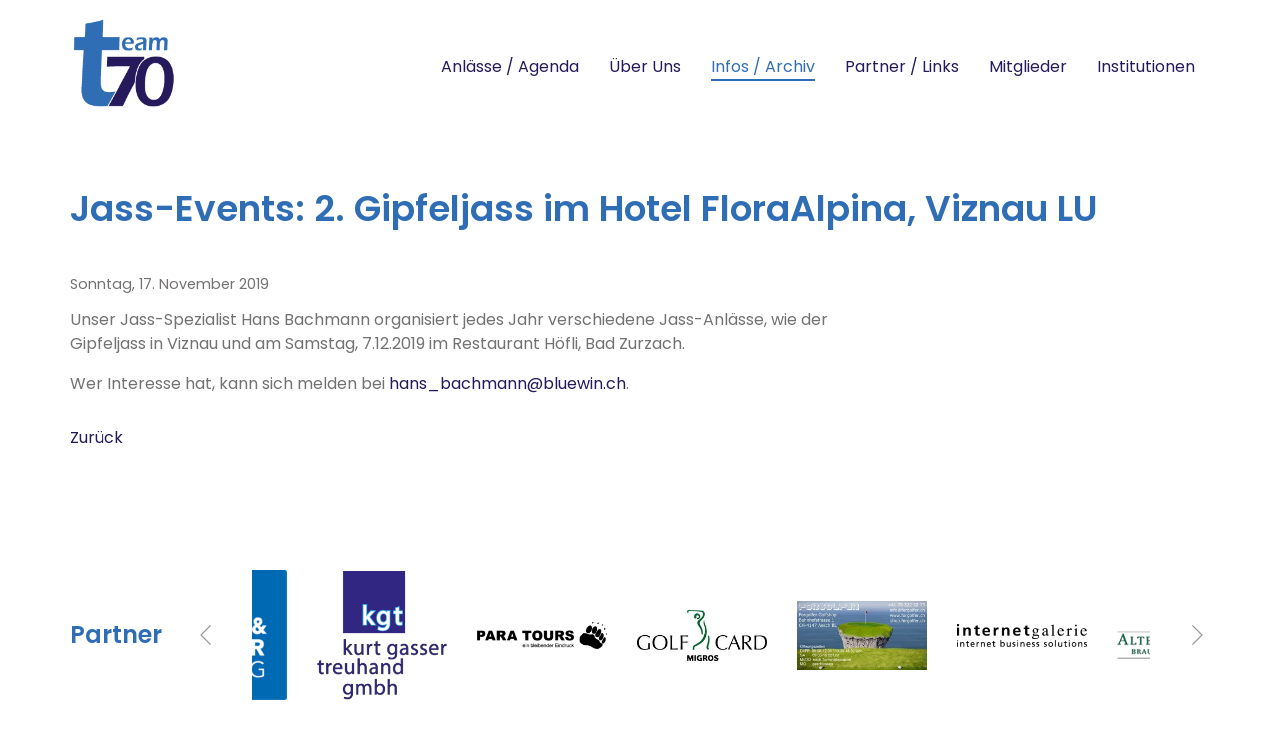

--- FILE ---
content_type: text/html; charset=utf-8
request_url: https://www.team70.ch/de/infos-archiv/news-detail/article/2019/11/17/jass-events-2-gipfeljass-im-hotel-floraalpina-viznau-lu.html
body_size: 4663
content:
<!DOCTYPE html>
<html dir="ltr" lang="de" class="responsiveNavRight dnLayer dnHorizontal rnOverflow rnRightToLeft rnSlide bSlide bToX bResponsive no-js lang-de">
<head>

<meta charset="utf-8">
<!-- 
	This website is powered by TYPO3 - inspiring people to share!
	TYPO3 is a free open source Content Management Framework initially created by Kasper Skaarhoj and licensed under GNU/GPL.
	TYPO3 is copyright 1998-2026 of Kasper Skaarhoj. Extensions are copyright of their respective owners.
	Information and contribution at https://typo3.org/
-->


<link rel="shortcut icon" href="/fileadmin/layout/images_layout/favicon.ico" type="image/x-icon">
<title>Jass-Events: 2. Gipfeljass im Hotel FloraAlpina, Viznau LU | Team 70</title>
<meta name="generator" content="TYPO3 CMS" />
<meta name="viewport" content="width=device-width, shrink-to-fit=no, initial-scale=1.0" />
<meta name="twitter:card" content="summary" />



	<link rel="stylesheet" type="text/css" media="all"  href="/typo3temp/scriptmerger/uncompressed/head-f4ba71152c2ed2080e34ef615b79d3a8.merged.css" integrity="sha512-y+uwicAHUohP8FDTtZKsMXdWhIyoiabxPWI7dal+Fsvo7FffP+McfsfLdPzgD+Q/RU4RkDt+4OIvEIqRkIUMvQ==" crossorigin="anonymous"/>
<link href="https://fonts.googleapis.com/css?family=Poppins:400,500,600&display=swap" rel="stylesheet"><!--[if lt IE 10]><link type="text/css" rel="stylesheet" href="/typo3/ext/igconfig/Resources/Public/igLib/ie/grid-ie.css" media="all" /><![endif]-->
<link rel="canonical" href="https://www.team70.ch/de/infos-archiv/news-detail/article/2019/11/17/jass-events-2-gipfeljass-im-hotel-floraalpina-viznau-lu.html"/>
</head>
<body>

  <ul class="ym-skiplinks" id="skiplinks">
    <li>
      
	Direkt zur Startseite Alt+0
      
    </li>
    <li>
      <a class="ym-skip" href="/de/infos-archiv/news-detail.html#mainNavigation" title="Direkt zur Navigation" accesskey="1">
	Direkt zur Navigation Alt+1
      </a>
    </li>
    <li>
      <a class="ym-skip" href="/de/infos-archiv/news-detail.html#contentColumns" title="Direkt zum Inhalt" accesskey="2">
	Direkt zum Inhalt Alt+2
      </a>
    </li>
    <li>
      <a class="ym-skip" title="Direkt zum Kontakt" accesskey="3" href="/index.php?id=26">
	Direkt zum Kontakt Alt+3
      </a>
    </li>
  </ul>

      <!-- header --><div id="header" class="templateHeader"><header><div id="headerContent" class="headerContent ym-wrapper"><!-- responsiveNavHolder --><div class="responsiveNavHolder ig-padding-left ig-padding-right"><div class="ym-grid"><div id="headerHelper" class="headerHelper ym-grid right" role="navigation"><div id="headerPlaceholder" class="headerPlaceholder"><!--Social or others--></div><!-- /headerPlaceholder

		  --></div><!-- /headerHelper

		   navigation  --><div id="mainNavigation" class="mainNavigation right" role="navigation"><nav id="menu_main" class="targetElement horizontalMultilevel menu_main renderType-Extended"><ul class="level"><li class="hasChild item-2006 doktype-4"><a class="normal" href="/de/anlaesse-agenda.html">Anlässe / Agenda</a><span class="normal" data-title="Anlässe / Agenda">Anlässe / Agenda</span><ul class="level"><li class="item-2007 doktype-1"><a class="normal" href="/de/anlaesse-agenda/vorschau.html">Vorschau</a></li><li class="item-2008 doktype-1"><a class="normal" href="/de/anlaesse-agenda/bildergalerie.html">Bildergalerie</a></li></ul></li><li class="item-2004 doktype-1"><a class="normal" href="/de/ueber-uns.html">Über Uns</a></li><li class="item-2005 active activeSub currentSub hasChild doktype-4"><a class="normal" href="/de/infos-archiv.html">Infos / Archiv</a><span class="normal" data-title="Infos / Archiv">Infos / Archiv</span><ul class="level"><li class="hasChild item-2025 doktype-1"><a class="normal" href="/de/infos-archiv/newsletter.html">Newsletter</a><span class="normal" data-title="Newsletter">Newsletter</span><ul class="level"><li class="first replacement item-2025 doktype-1"><a class="normal" href="/de/infos-archiv/newsletter.html">Übersicht</a></li><li class="item-2026 doktype-1"><a class="normal" href="/de/infos-archiv/newsletter/newsletter-archiv.html">Newsletter Archiv</a></li></ul></li><li class="hasChild item-2009 doktype-4"><a class="normal" href="/de/infos-archiv/news-archiv.html">News Archiv</a><span class="normal" data-title="News Archiv">News Archiv</span><ul class="level"><li class="item-2040 doktype-1"><a class="normal" href="/de/infos-archiv/news-archiv/news-2024.html">News 2024</a></li><li class="item-2037 doktype-1"><a class="normal" href="/de/infos-archiv/news-archiv/news-2019-1-1-1-1.html">News 2023</a></li><li class="item-2035 doktype-1"><a class="normal" href="/de/infos-archiv/news-archiv/news-2019-1-1-1.html">News 2022</a></li><li class="item-2032 doktype-1"><a class="normal" href="/de/infos-archiv/news-archiv/news-2019-1-1.html">News 2021</a></li><li class="item-2028 doktype-1"><a class="normal" href="/de/infos-archiv/news-archiv/news-2019-1.html">News 2020</a></li><li class="item-2019 doktype-1"><a class="normal" href="/de/infos-archiv/news-archiv/news-2019.html">News 2019</a></li><li class="item-2010 doktype-1"><a class="normal" href="/de/infos-archiv/news-archiv/news-2018.html">News 2018</a></li><li class="item-2011 doktype-1"><a class="normal" href="/de/infos-archiv/news-archiv/news-2017.html">News 2017</a></li><li class="item-2013 doktype-1"><a class="normal" href="/de/infos-archiv/news-archiv/news-2016.html">News 2016</a></li><li class="item-2014 doktype-1"><a class="normal" href="/de/infos-archiv/news-archiv/news-2015.html">News 2015</a></li><li class="item-2015 doktype-1"><a class="normal" href="/de/infos-archiv/news-archiv/news-2014.html">News 2014</a></li><li class="item-2016 doktype-1"><a class="normal" href="/de/infos-archiv/news-archiv/news-2013.html">News 2013</a></li><li class="item-2017 doktype-1"><a class="normal" href="/de/infos-archiv/news-archiv/news-2012.html">News 2012</a></li><li class="item-2018 doktype-1"><a class="normal" href="/de/infos-archiv/news-archiv/news-2011.html">News 2011</a></li></ul></li></ul></li><li class="item-2003 doktype-1"><a class="normal" href="/de/partner-links.html">Partner / Links</a></li><li class="hasChild item-2001 doktype-1"><a class="normal" href="/de/mitglieder.html">Mitglieder</a><span class="normal" data-title="Mitglieder">Mitglieder</span><ul class="level"><li class="first replacement item-2001 doktype-1"><a class="normal" href="/de/mitglieder.html">Übersicht</a></li><li class="item-2002 doktype-1"><a class="normal" href="/de/mitglieder/mitglied-werden.html">Mitglied werden</a></li></ul></li><li class="item-2000 doktype-1"><a class="normal" href="/de/institutionen.html">Institutionen</a></li></ul></nav></div><!-- /navigation

		--></div></div><!-- /responsiveNavHolder --><!--headerBox --><div id="headerBox" class="headerBox ig-padding-left ig-padding-right"><div class="ym-grid ig-child-middle"><!-- logo --><div class="ym-g80"><div id="logo" class="logo ym-gl"><a href="/de/index.html"><img src="/fileadmin/layout/images_layout/team70.gif" class="ig-noPrint" alt="Team 70" title="Team 70" /><img src="/fileadmin/layout/images_layout/team70.gif" class="print" alt="Team 70" title="Team 70" /></a></div></div><!-- /logo --><!--   burger --><div class="ym-g20 right"><div class="burgerHolder"><div class="burger ig-togglehandler" data-toggleclass="responsiveNavOpen" data-togglefalseclass="responsiveNavClose"><div class="line-one"></div><div class="line-two"></div><div class="line-three"></div></div></div></div><!-- /burger --></div></div><!-- /headerBox --></div><!-- /headerContent --></header></div><!-- /Header  --><!--
			  contentWrap --><div id="contentWrap" class="contentWrap">
	<!-- pageImageSlider --><div class="imageSlider"></div>
      <!-- /pageImageSlider

	   Inhalt -->
      <div id="contentColumns" class="ym-grid ig-padding-top ig-padding-bottom contentColumns pageLayout-1">
	<main id="mainColumn" class="mainColumn">
          
            
	      <div id="headline" class="headline">
		<h1>Jass-Events: 2. Gipfeljass im Hotel FloraAlpina, Viznau LU</h1>
		
	      </div>
            
          
          <!--TYPO3SEARCH_begin-->
<div id="c2491"     class=" frame frame-3 frame-type-list frame-list-type-news_pi1 frame-layout-140  frame-space-before-none frame-space-after-none detail-without-bg  ig-hide-on-device-none"><div class="inner-frame"><div class="news news-single"><div class="article" itemscope="itemscope" itemtype="http://schema.org/Article"><time class="news-time" pubdate="pubdate" datetime="Sonntag, 17. November 2019"><p>
            Sonntag, 17. November 2019
        </p></time><div class="news-text ig-inline ym-g100 frame-space-after-small"><div class="news-body"><p>Unser Jass-Spezialist Hans Bachmann organisiert jedes Jahr verschiedene Jass-Anlässe, wie der Gipfeljass in Viznau und am Samstag, 7.12.2019 im Restaurant Höfli, Bad Zurzach.</p><p>Wer Interesse hat, kann sich melden bei <a href="javascript:linkTo_UnCryptMailto('rfnqyt\/mfsx_gfhmrfssEgqzjbns3hm');">hans_bachmann<span class="wmail">test@</span><span class="amail"></span>bluewin.ch</a>.</p></div></div><div class="news-back frame-space-after-small"><!-- Link Back --><div class="news-more news-backlink-wrap"><a href="/de/index.html">
                    Zurück
                </a></div></div></div></div></div></div>

<!--TYPO3SEARCH_end-->
          
          

	</main>
      </div><!-- /Inhalt

	      -->
    </div><!-- /contentWrap-->
	       <!--Footer --><div id="footer" class="ym-grid footer">
      <footer id="footerContent" class="footerContent ">
          <div class="ym-wrapper">
              
<div id="c2474"     class=" frame frame-default frame-type-gridelements_pi1 frame-layout-0  frame-space-before-none frame-space-after-extra-small logo-slider-container  ig-hide-on-device-none"><div class="inner-frame"><div class="ym-grid ym-2-spalten no-equalize ig-child-middle block-left "><div id="c2474-10" class="ym-g20 ig-hide-on-device-none  ig-inline"><div id="c2473"     class=" frame frame-default frame-type-header frame-layout-0  frame-space-before-none frame-space-after-none   ig-hide-on-device-none"><div class="inner-frame"><header class="csc-header csc-header-layout3 csc-header-n"><h3 class="">
				Partner
			</h3></header></div></div></div><div id="c2474-11" class="ym-g100 ig-hide-on-device-none  ig-inline"><div id="c2472"     class=" frame frame-default frame-type-gridgallery frame-layout-0  frame-space-before-none frame-space-after-none logo-slider  ig-hide-on-device-none"><div class="inner-frame"><div class="tx-iggridgallery"><div class="ig-gridgallery has-thumbs"><div class="gallery-content"><div data-number-of-slides="" data-aspect="spezial" class="ig-slider ig-slider-onload slider-slides"><div class="ig-slider-slide highAspectMode"><img class="image-embed-item" src="/fileadmin/_processed_/f/6/csm_para_tours_fbd3b7b202.png" srcset="/fileadmin/_processed_/f/6/csm_para_tours_fbd3b7b202.png 240w, /fileadmin/_processed_/f/6/csm_para_tours_b6be1201b8.png 480w, /fileadmin/_processed_/f/6/csm_para_tours_b984685dc6.png 800w, /fileadmin/_processed_/f/6/csm_para_tours_c7e5a13c29.png 1400w" sizes="(max-width: 1400px) 100vw, (min-width: 1401px) 1400px" alt="" /></div><div class="ig-slider-slide highAspectMode"><img class="image-embed-item" src="/fileadmin/_processed_/c/d/csm_Migros_GolfCard_e69abf47f5.jpg" srcset="/fileadmin/_processed_/c/d/csm_Migros_GolfCard_e69abf47f5.jpg 240w, /fileadmin/_processed_/c/d/csm_Migros_GolfCard_dcc2286254.jpg 480w, /fileadmin/_processed_/c/d/csm_Migros_GolfCard_c3ebacf6f0.jpg 800w, /fileadmin/_processed_/c/d/csm_Migros_GolfCard_88986f7e18.jpg 1400w" sizes="(max-width: 1400px) 100vw, (min-width: 1401px) 1400px" alt="" /></div><div class="ig-slider-slide highAspectMode"><img class="image-embed-item" src="/fileadmin/_processed_/f/0/csm_logo_forgolfer_0bfa0d4690.jpg" srcset="/fileadmin/_processed_/f/0/csm_logo_forgolfer_0bfa0d4690.jpg 240w, /fileadmin/_processed_/f/0/csm_logo_forgolfer_24a3036b79.jpg 480w, /fileadmin/_processed_/f/0/csm_logo_forgolfer_daddcdbec4.jpg 800w, /fileadmin/_processed_/f/0/csm_logo_forgolfer_23047ab800.jpg 1400w" sizes="(max-width: 1400px) 100vw, (min-width: 1401px) 1400px" alt="" /></div><div class="ig-slider-slide highAspectMode"><img class="image-embed-item" src="/fileadmin/_processed_/b/a/csm_internetgalerie_d0d8ccdb7f.png" srcset="/fileadmin/_processed_/b/a/csm_internetgalerie_d0d8ccdb7f.png 240w, /fileadmin/_processed_/b/a/csm_internetgalerie_8e17f8603e.png 480w, /fileadmin/_processed_/b/a/csm_internetgalerie_b4726a1581.png 800w, /fileadmin/_processed_/b/a/csm_internetgalerie_12de62f0b0.png 1400w" sizes="(max-width: 1400px) 100vw, (min-width: 1401px) 1400px" alt="" /></div><div class="ig-slider-slide highAspectMode"><img class="image-embed-item" src="/fileadmin/_processed_/a/b/csm_altes_tramdepot_01_5df661c0b6.png" srcset="/fileadmin/_processed_/a/b/csm_altes_tramdepot_01_5df661c0b6.png 240w, /fileadmin/_processed_/a/b/csm_altes_tramdepot_01_53f6fa5233.png 480w, /fileadmin/_processed_/a/b/csm_altes_tramdepot_01_308bc28433.png 800w, /fileadmin/_processed_/a/b/csm_altes_tramdepot_01_83893d660a.png 1400w" sizes="(max-width: 1400px) 100vw, (min-width: 1401px) 1400px" alt="" /></div><div class="ig-slider-slide highAspectMode"><img class="image-embed-item" title="Werd &amp; Weber Verlag AG, Gwatt" alt="Werd &amp; Weber Verlag AG, Gwatt" src="/fileadmin/_processed_/a/c/csm_werd_weber_05344ebbb4.png" srcset="/fileadmin/_processed_/a/c/csm_werd_weber_05344ebbb4.png 240w, /fileadmin/_processed_/a/c/csm_werd_weber_6cb14c3dbf.png 480w, /fileadmin/_processed_/a/c/csm_werd_weber_23f1c14ded.png 800w, /fileadmin/_processed_/a/c/csm_werd_weber_b3e233be9a.png 1400w" sizes="(max-width: 1400px) 100vw, (min-width: 1401px) 1400px" /><div class="slider-caption"><b>Werd &amp; Weber Verlag AG, Gwatt</b></div></div><div class="ig-slider-slide highAspectMode"><img class="image-embed-item" src="/fileadmin/_processed_/7/2/csm_kgt-brief-logo_4e3a091eb4.png" srcset="/fileadmin/_processed_/7/2/csm_kgt-brief-logo_4e3a091eb4.png 240w, /fileadmin/_processed_/7/2/csm_kgt-brief-logo_837fce9e1b.png 480w, /fileadmin/_processed_/7/2/csm_kgt-brief-logo_3c12173c3f.png 800w, /fileadmin/_processed_/7/2/csm_kgt-brief-logo_b8578828a7.png 1400w" sizes="(max-width: 1400px) 100vw, (min-width: 1401px) 1400px" alt="" /></div></div><div data-number-of-slides="5" data-aspect="1-1" class="ig-slider ig-slider-onload slider-thumbs"><div class="ig-slider-slide use-border"><a href="http://www.para-tours.ch/" target="_blank"><img class="image-embed-item" src="/fileadmin/_processed_/f/6/csm_para_tours_e02249255f.png" srcset="/fileadmin/_processed_/f/6/csm_para_tours_e02249255f.png 120w, /fileadmin/_processed_/f/6/csm_para_tours_fbd3b7b202.png 240w, /fileadmin/_processed_/f/6/csm_para_tours_b6be1201b8.png 480w" sizes="(max-width: 1400px) 10vw, (min-width: 1401px) 140px" alt="" /></a></div><div class="ig-slider-slide use-border"><a href="https://www.golfparks.ch/" target="_blank"><img class="image-embed-item" src="/fileadmin/_processed_/c/d/csm_Migros_GolfCard_54fad9ecec.jpg" srcset="/fileadmin/_processed_/c/d/csm_Migros_GolfCard_54fad9ecec.jpg 120w, /fileadmin/_processed_/c/d/csm_Migros_GolfCard_e69abf47f5.jpg 240w, /fileadmin/_processed_/c/d/csm_Migros_GolfCard_dcc2286254.jpg 480w" sizes="(max-width: 1400px) 10vw, (min-width: 1401px) 140px" alt="" /></a></div><div class="ig-slider-slide use-border"><a href="https://www.forgolfer.ch/" target="_blank"><img class="image-embed-item" src="/fileadmin/_processed_/f/0/csm_logo_forgolfer_cb17cc20cf.jpg" srcset="/fileadmin/_processed_/f/0/csm_logo_forgolfer_cb17cc20cf.jpg 120w, /fileadmin/_processed_/f/0/csm_logo_forgolfer_0bfa0d4690.jpg 240w, /fileadmin/_processed_/f/0/csm_logo_forgolfer_24a3036b79.jpg 480w" sizes="(max-width: 1400px) 10vw, (min-width: 1401px) 140px" alt="" /></a></div><div class="ig-slider-slide use-border"><a href="https://www.internetgalerie.ch/" target="_blank"><img class="image-embed-item" src="/fileadmin/_processed_/b/a/csm_internetgalerie_967300b4c3.png" srcset="/fileadmin/_processed_/b/a/csm_internetgalerie_967300b4c3.png 120w, /fileadmin/_processed_/b/a/csm_internetgalerie_d0d8ccdb7f.png 240w, /fileadmin/_processed_/b/a/csm_internetgalerie_8e17f8603e.png 480w" sizes="(max-width: 1400px) 10vw, (min-width: 1401px) 140px" alt="" /></a></div><div class="ig-slider-slide use-border"><a href="https://www.altestramdepot.ch/de/home" target="_blank"><img class="image-embed-item" src="/fileadmin/_processed_/a/b/csm_altes_tramdepot_01_4196102f20.png" srcset="/fileadmin/_processed_/a/b/csm_altes_tramdepot_01_4196102f20.png 120w, /fileadmin/_processed_/a/b/csm_altes_tramdepot_01_5df661c0b6.png 240w, /fileadmin/_processed_/a/b/csm_altes_tramdepot_01_53f6fa5233.png 480w" sizes="(max-width: 1400px) 10vw, (min-width: 1401px) 140px" alt="" /></a></div><div class="ig-slider-slide use-border"><a href="https://www.weberverlag.ch/" title="Werd &amp; Weber Verlag AG, Gwatt" target="_blank"><img class="image-embed-item" title="Werd &amp; Weber Verlag AG, Gwatt" alt="Werd &amp; Weber Verlag AG, Gwatt" src="/fileadmin/_processed_/a/c/csm_werd_weber_8ef249da27.png" srcset="/fileadmin/_processed_/a/c/csm_werd_weber_8ef249da27.png 120w, /fileadmin/_processed_/a/c/csm_werd_weber_05344ebbb4.png 240w, /fileadmin/_processed_/a/c/csm_werd_weber_6cb14c3dbf.png 480w" sizes="(max-width: 1400px) 10vw, (min-width: 1401px) 140px" /></a></div><div class="ig-slider-slide use-border"><a href="https://www.gasser-treuhand.ch/" target="_blank"><img class="image-embed-item" src="/fileadmin/_processed_/7/2/csm_kgt-brief-logo_6e40c92198.png" srcset="/fileadmin/_processed_/7/2/csm_kgt-brief-logo_6e40c92198.png 120w, /fileadmin/_processed_/7/2/csm_kgt-brief-logo_4e3a091eb4.png 240w, /fileadmin/_processed_/7/2/csm_kgt-brief-logo_837fce9e1b.png 480w" sizes="(max-width: 1400px) 10vw, (min-width: 1401px) 140px" alt="" /></a></div><div class="previous"></div><div class="next"></div><div class="slider-active-marker"></div></div></div></div></div></div></div></div></div></div></div>


          </div>
          <div class="ig-padding-top footerNormalContent" >
             
<div id="c549"     class=" frame frame-default frame-type-gridelements_pi1 frame-layout-0  frame-space-before-none frame-space-after-none   ig-hide-on-device-none"><div class="inner-frame"><div class="ym-grid ym-2-spalten no-equalize ig-child-top block-left "><div id="c549-10" class="ym-g50 ig-hide-on-device-none  ig-inline"><div id="c2"     class=" frame frame-default frame-type-textmedia frame-layout-0  frame-space-before-none frame-space-after-medium   ig-hide-on-device-none"><div class="inner-frame"><div class="ce-textpic  ce-center ce-above  ce-ig-no-gallery "><div class="ce-bodytext"><p><strong>Team 70</strong><br /> Sportservice BE, Markus Pfister<br /> Talgut-Zentrum 12, 3063 Ittigen<br /> Tel. 079 231 01 03<br /><a href="javascript:linkTo_UnCryptMailto('rfnqyt\/uknxyjwEyjssnx2tsqnsj3hm');" title="Link: Mail">pfister<span class="wmail">test@</span><span class="amail"></span>tennis-online.ch</a></p></div></div></div></div></div><div id="c549-11" class="ym-g50 ig-hide-on-device-none  ig-inline"><div id="c577"     class=" frame frame-default frame-type-menu_subpages frame-layout-0  frame-space-before-none frame-space-after-none right  ig-hide-on-device-none"><div class="inner-frame"><ul><li><a href="/de/impressum.html" title="Impressum"><span>Impressum</span></a></li><li><a href="/de/disclaimer.html" title="Disclaimer"><span>Disclaimer</span></a></li></ul></div></div><div id="c554"     class=" frame frame-default frame-type-textmedia frame-layout-0  frame-space-before-none frame-space-after-medium right  ig-hide-on-device-none"><div class="inner-frame"><div class="ce-textpic  ce-center ce-above  ce-ig-no-gallery "><div class="ce-bodytext"><p><a href="http://www.internetgalerie.ch/" title="Internetgalerie AG, Thun: Websites im TYPO3" target="_blank" class="external-link-new-window link-without-highlight">created by Internetgalerie AG</a></p></div></div></div></div></div></div></div></div>


          </div>

      </footer>
    </div><!-- /Footer

	    -->
<script data-ignore="1">var breakpoint = 1000;</script>	<script type="text/javascript" src="/typo3temp/scriptmerger/uncompressed/body-97c883b1a2aafce53a893db67fdcdfb7.merged.js" integrity="sha512-gB/t5WmMTtHnMTSXcItv3jvf16o19HmdtKr+Up0b6eXLOasS/J8Nb5DBc5f6JGWmJPIJWWQSnc9kTAUD2fIvOw==" crossorigin="anonymous"></script>
</body>
</html>

--- FILE ---
content_type: text/css
request_url: https://www.team70.ch/typo3temp/scriptmerger/uncompressed/head-f4ba71152c2ed2080e34ef615b79d3a8.merged.css
body_size: 36332
content:
@charset "UTF-8";.ig-slider.slick-slider{-webkit-user-select:text;-khtml-user-select:text;-moz-user-select:text;-ms-user-select:text;user-select:text}.ig-slider.slick-list.draggable{-webkit-user-select:none;-khtml-user-select:none;-moz-user-select:none;-ms-user-select:none;user-select:none}.browser-IE .slick-initialized .slick-slide{display:block;overflow:hidden}.ig-slider-slide .image-caption{display:none}.ig-slider-onload
img{}.ig-slider-slide:not(
:first-child){display:none}.slick-slider
img{position:relative;left:auto;top:auto}.slick-controls{position:absolute;width:100%;height:100%}.frame ul.slick-dots{max-width:none;bottom:0;z-index:10;height:50px}.frame ul.slick-dots li
button{border-radius:50%;border:1px
solid black;background-repeat:no-repeat;background-size:contain;background-position:center center}.frame ul.slick-dots li button:before{font-size:0}.frame ul.slick-dots li.slick-active
button{border-radius:50%;border:1px
solid black;background:black}.slick-slider{user-select:text !important}.slick-slide:focus{outline:none}.slick-no-slide .slick-track{width:100% !important;transform:inherit !important;text-align:center}.slick-no-slide .slick-slide{float:none !important;display:inline-block !important}.thumbnail-slider .ig-slider-slide{cursor:pointer}.thumbnail-slider .slick-track{margin-left:0;margin-right:0}.thumbnail-slider .img-layout-1{margin:0;padding:0}.thumbnail-slider .img-layout-1.ce-gallery{margin:0}.thumbnail-slider .ig-slider-slide>.frame{margin-bottom:0}.thumbnail-slider
.dots{display:none}.slick-slider .previous, .slick-slider
.next{width:50px;height:50px;position:absolute;background-position:center center;top:50%;z-index:11;-moz-transform:translateY(-50%);-ms-transform:translateY(-50%);-webkit-transform:translateY(-50%);transform:translateY(-50%);background-size:contain;background-repeat:no-repeat;cursor:pointer}.slick-slider
.previous{left:5px;background-image:url("/fileadmin/layout/images_layout/iconset/dark/arrow_left_over.svg")}.slick-slider
.next{right:5px;background-image:url("/fileadmin/layout/images_layout/iconset/dark/arrow_right_over.svg")}.slick-slider{position:relative;display:block;box-sizing:border-box;-webkit-user-select:none;-moz-user-select:none;-ms-user-select:none;user-select:none;-webkit-touch-callout:none;-khtml-user-select:none;-ms-touch-action:pan-y;touch-action:pan-y;-webkit-tap-highlight-color:transparent}.slick-list{position:relative;display:block;overflow:hidden;margin:0;padding:0}.slick-list:focus{outline:none}.slick-list.dragging{cursor:pointer;cursor:hand}.slick-slider .slick-track, .slick-slider .slick-list{-webkit-transform:translate3d(0,0,0);-moz-transform:translate3d(0,0,0);-ms-transform:translate3d(0,0,0);-o-transform:translate3d(0,0,0);transform:translate3d(0,0,0)}.slick-track{position:relative;top:0;left:0;display:block;margin-left:auto;margin-right:auto}.slick-track:before,.slick-track:after{display:table;content:''}.slick-track:after{clear:both}.slick-loading .slick-track{visibility:hidden}.slick-slide{display:none;float:left;height:100%;min-height:1px}[dir='rtl'] .slick-slide{float:right}.slick-slide
img{display:block}.slick-slide.slick-loading
img{display:none}.slick-slide.dragging
img{pointer-events:none}.slick-initialized .slick-slide{display:block}.slick-loading .slick-slide{visibility:hidden}.slick-vertical .slick-slide{display:block;height:auto;border:1px
solid transparent}.slick-arrow.slick-hidden{display:none}
.slick-loading .slick-list{background:#fff url('/typo3/ext/ig_render/Resources/Public/slick/ajax-loader.gif') center center no-repeat}@font-face{font-family:'slick';font-weight:normal;font-style:normal;src:url('/typo3/ext/ig_render/Resources/Public/slick/fonts/slick.eot');src:url('/typo3/ext/ig_render/Resources/Public/slick/fonts/slick.eot?#iefix') format('embedded-opentype'), url('/typo3/ext/ig_render/Resources/Public/slick/fonts/slick.woff') format('woff'), url('/typo3/ext/ig_render/Resources/Public/slick/fonts/slick.ttf') format('truetype'), url('/typo3/ext/ig_render/Resources/Public/slick/fonts/slick.svg#slick') format('svg')}.slick-prev,.slick-next{font-size:0;line-height:0;position:absolute;top:50%;display:block;width:20px;height:20px;padding:0;-webkit-transform:translate(0,-50%);-ms-transform:translate(0,-50%);transform:translate(0,-50%);cursor:pointer;color:transparent;border:none;outline:none;background:transparent}.slick-prev:hover,.slick-prev:focus,.slick-next:hover,.slick-next:focus{color:transparent;outline:none;background:transparent}.slick-prev:hover:before,.slick-prev:focus:before,.slick-next:hover:before,.slick-next:focus:before{opacity:1}.slick-prev.slick-disabled:before,.slick-next.slick-disabled:before{opacity: .25}.slick-prev:before,.slick-next:before{font-family:'slick';font-size:20px;line-height:1;opacity: .75;color:white;-webkit-font-smoothing:antialiased;-moz-osx-font-smoothing:grayscale}.slick-prev{left:0px;z-index:1}[dir='rtl'] .slick-prev{right:-25px;left:auto}.slick-prev:before{content:'←'}[dir='rtl'] .slick-prev:before{content:'→'}.slick-next{right:0px;z-index:1}[dir='rtl'] .slick-next{right:auto;left:-25px}.slick-next:before{content:'→'}[dir='rtl'] .slick-next:before{content:'←'}.slick-dotted.slick-slider{margin-bottom:30px}.slick-dots{position:absolute;bottom:-25px;display:block;width:100%;padding:0;margin:0;list-style:none;text-align:center}.slick-dots
li{position:relative;display:inline-block;width:20px;height:20px;margin:0
5px;padding:0;cursor:pointer}.slick-dots li
button{font-size:0;line-height:0;display:block;width:20px;height:20px;padding:5px;cursor:pointer;color:transparent;border:0;outline:none;background:transparent}.slick-dots li button:hover,
.slick-dots li button:focus{outline:none}.slick-dots li button:hover:before,
.slick-dots li button:focus:before{opacity:1}.slick-dots li button:before{font-family:'slick';font-size:6px;line-height:20px;position:absolute;top:0;left:0;width:20px;height:20px;content:'•';text-align:center;opacity: .25;color:black;-webkit-font-smoothing:antialiased;-moz-osx-font-smoothing:grayscale}.slick-dots li.slick-active button:before{opacity: .75;color:black}
.tx-srfreecap-captcha
label{display:inline-block;width:150px}img.tx-srfreecap-image{margin-left:1em;margin-right:1em;vertical-align:middle}.tx-srfreecap-image-accessible{background-color:transparent;vertical-align:middle}.tx-srfreecap-accessible-link{width:10em;float:right;vertical-align:middle;margin-right:7em}.tx-srfreecap-cant-read{display:inline-block;width:150px}.tx-srfreecap-cant-read a:link{background-color:transparent;font-weight:bold;text-decoration:none}.tx-srfreecap-pi1-captcha
label{display:inline-block;width:150px}img.tx-srfreecap-pi1-image{margin-left:1em;margin-right:1em;vertical-align:middle}.tx-srfreecap-pi1-image-accessible{background-color:transparent;vertical-align:middle}.tx-srfreecap-pi1-accessible-link{width:10em;float:right;vertical-align:middle;margin-right:7em}.tx-srfreecap-pi1-cant-read{display:inline-block;width:150px}.tx-srfreecap-pi1-cant-read a:link{background-color:transparent;font-weight:bold;text-decoration:none}
body.compensate-for-scrollbar{overflow:hidden}.fancybox-active{height:auto}.fancybox-is-hidden{left:-9999px;margin:0;position:absolute !important;top:-9999px;visibility:hidden}.fancybox-container{-webkit-backface-visibility:hidden;height:100%;left:0;outline:none;position:fixed;-webkit-tap-highlight-color:transparent;top:0;-ms-touch-action:manipulation;touch-action:manipulation;transform:translateZ(0);width:100%;z-index:99992}.fancybox-container
*{box-sizing:border-box}.fancybox-outer,.fancybox-inner,.fancybox-bg,.fancybox-stage{bottom:0;left:0;position:absolute;right:0;top:0}.fancybox-outer{-webkit-overflow-scrolling:touch;overflow-y:auto}.fancybox-bg{background:rgb(30, 30, 30);opacity:0;transition-duration:inherit;transition-property:opacity;transition-timing-function:cubic-bezier(.47, 0, .74, .71)}.fancybox-is-open .fancybox-bg{opacity: .9;transition-timing-function:cubic-bezier(.22, .61, .36, 1)}.fancybox-infobar,
.fancybox-toolbar,
.fancybox-caption,
.fancybox-navigation .fancybox-button{direction:ltr;opacity:0;position:absolute;transition:opacity .25s ease, visibility 0s ease .25s;visibility:hidden;z-index:99997}.fancybox-show-infobar .fancybox-infobar,
.fancybox-show-toolbar .fancybox-toolbar,
.fancybox-show-caption .fancybox-caption,
.fancybox-show-nav .fancybox-navigation .fancybox-button{opacity:1;transition:opacity .25s ease 0s, visibility 0s ease 0s;visibility:visible}.fancybox-infobar{color:#ccc;font-size:13px;-webkit-font-smoothing:subpixel-antialiased;height:44px;left:0;line-height:44px;min-width:44px;mix-blend-mode:difference;padding:0
10px;pointer-events:none;top:0;-webkit-touch-callout:none;-webkit-user-select:none;-moz-user-select:none;-ms-user-select:none;user-select:none}.fancybox-toolbar{right:0;top:0}.fancybox-stage{direction:ltr;overflow:visible;transform:translateZ(0);z-index:99994}.fancybox-is-open .fancybox-stage{overflow:hidden}.fancybox-slide{-webkit-backface-visibility:hidden;display:none;height:100%;left:0;outline:none;overflow:auto;-webkit-overflow-scrolling:touch;padding:44px;position:absolute;text-align:center;top:0;transition-property:transform,opacity;white-space:normal;width:100%;z-index:99994}.fancybox-slide::before{content:'';display:inline-block;font-size:0;height:100%;vertical-align:middle;width:0}.fancybox-is-sliding .fancybox-slide,.fancybox-slide--previous,.fancybox-slide--current,.fancybox-slide--next{display:block}.fancybox-slide--image{overflow:hidden;padding:44px
0}.fancybox-slide--image::before{display:none}.fancybox-slide--html{padding:6px}.fancybox-content{background:#fff;display:inline-block;margin:0;max-width:100%;overflow:auto;-webkit-overflow-scrolling:touch;padding:44px;position:relative;text-align:left;vertical-align:middle}.fancybox-slide--image .fancybox-content{animation-timing-function:cubic-bezier(.5, 0, .14, 1);-webkit-backface-visibility:hidden;background:transparent;background-repeat:no-repeat;background-size:100% 100%;left:0;max-width:none;overflow:visible;padding:0;position:absolute;top:0;-ms-transform-origin:top left;transform-origin:top left;transition-property:transform, opacity;-webkit-user-select:none;-moz-user-select:none;-ms-user-select:none;user-select:none;z-index:99995}.fancybox-can-zoomOut .fancybox-content{cursor:zoom-out}.fancybox-can-zoomIn .fancybox-content{cursor:zoom-in}.fancybox-can-swipe .fancybox-content,
.fancybox-can-pan .fancybox-content{cursor:-webkit-grab;cursor:grab}.fancybox-is-grabbing .fancybox-content{cursor:-webkit-grabbing;cursor:grabbing}.fancybox-container [data-selectable='true']{cursor:text}.fancybox-image,.fancybox-spaceball{background:transparent;border:0;height:100%;left:0;margin:0;max-height:none;max-width:none;padding:0;position:absolute;top:0;-webkit-user-select:none;-moz-user-select:none;-ms-user-select:none;user-select:none;width:100%}.fancybox-spaceball{z-index:1}.fancybox-slide--video .fancybox-content,
.fancybox-slide--map .fancybox-content,
.fancybox-slide--pdf .fancybox-content,
.fancybox-slide--iframe .fancybox-content{height:100%;overflow:visible;padding:0;width:100%}.fancybox-slide--video .fancybox-content{background:#000}.fancybox-slide--map .fancybox-content{background:#e5e3df}.fancybox-slide--iframe .fancybox-content{background:#fff}.fancybox-video,.fancybox-iframe{background:transparent;border:0;display:block;height:100%;margin:0;overflow:hidden;padding:0;width:100%}.fancybox-iframe{left:0;position:absolute;top:0}.fancybox-error{background:#fff;cursor:default;max-width:400px;padding:40px;width:100%}.fancybox-error
p{color:#444;font-size:16px;line-height:20px;margin:0;padding:0}.fancybox-button{background:rgba(30, 30, 30, .6);border:0;border-radius:0;box-shadow:none;cursor:pointer;display:inline-block;height:44px;margin:0;padding:10px;position:relative;transition:color .2s;vertical-align:top;visibility:inherit;width:44px}.fancybox-button,.fancybox-button:visited,.fancybox-button:link{color:#ccc}.fancybox-button:hover{color:#fff}.fancybox-button:focus{outline:none}.fancybox-button.fancybox-focus{outline:1px
dotted}.fancybox-button[disabled],.fancybox-button[disabled]:hover{color:#888;cursor:default;outline:none}.fancybox-button
div{height:100%}.fancybox-button
svg{display:block;height:100%;overflow:visible;position:relative;width:100%}.fancybox-button svg
path{fill:currentColor;stroke-width:0}.fancybox-button--play svg:nth-child(2),
.fancybox-button--fsenter svg:nth-child(2){display:none}.fancybox-button--pause svg:nth-child(1),
.fancybox-button--fsexit svg:nth-child(1){display:none}.fancybox-progress{background:#ff5268;height:2px;left:0;position:absolute;right:0;top:0;-ms-transform:scaleX(0);transform:scaleX(0);-ms-transform-origin:0;transform-origin:0;transition-property:transform;transition-timing-function:linear;z-index:99998}.fancybox-close-small{background:transparent;border:0;border-radius:0;color:#ccc;cursor:pointer;opacity: .8;padding:8px;position:absolute;right:-12px;top:-44px;z-index:401}.fancybox-close-small:hover{color:#fff;opacity:1}.fancybox-slide--html .fancybox-close-small{color:currentColor;padding:10px;right:0;top:0}.fancybox-slide--image.fancybox-is-scaling .fancybox-content{overflow:hidden}.fancybox-is-scaling .fancybox-close-small,
.fancybox-is-zoomable.fancybox-can-pan .fancybox-close-small{display:none}.fancybox-navigation .fancybox-button{background-clip:content-box;height:100px;opacity:0;position:absolute;top:calc(50% - 50px);width:70px}.fancybox-navigation .fancybox-button
div{padding:7px}.fancybox-navigation .fancybox-button--arrow_left{left:0;left:env(safe-area-inset-left);padding:31px
26px 31px 6px}.fancybox-navigation .fancybox-button--arrow_right{padding:31px
6px 31px 26px;right:0;right:env(safe-area-inset-right)}.fancybox-caption{background:linear-gradient(to top,
rgba(0, 0, 0, .85) 0%,
rgba(0, 0, 0, .3) 50%,
rgba(0, 0, 0, .15) 65%,
rgba(0, 0, 0, .075) 75.5%,
rgba(0, 0, 0, .037) 82.85%,
rgba(0, 0, 0, .019) 88%,
rgba(0, 0, 0, 0) 100%);bottom:0;color:#eee;font-size:14px;font-weight:400;left:0;line-height:1.5;padding:75px
44px 25px 44px;pointer-events:none;right:0;text-align:center;z-index:99996}@supports (padding: max(0px)){.fancybox-caption{padding:75px
max(44px, env(safe-area-inset-right)) max(25px, env(safe-area-inset-bottom)) max(44px,env(safe-area-inset-left))}}.fancybox-caption--separate{margin-top:-50px}.fancybox-caption__body{max-height:50vh;overflow:auto;pointer-events:all}.fancybox-caption a,
.fancybox-caption a:link,
.fancybox-caption a:visited{color:#ccc;text-decoration:none}.fancybox-caption a:hover{color:#fff;text-decoration:underline}.fancybox-loading{animation:fancybox-rotate 1s linear infinite;background:transparent;border:4px
solid #888;border-bottom-color:#fff;border-radius:50%;height:50px;left:50%;margin:-25px 0 0 -25px;opacity: .7;padding:0;position:absolute;top:50%;width:50px;z-index:99999}@keyframes fancybox-rotate{100%{transform:rotate(360deg)}}.fancybox-animated{transition-timing-function:cubic-bezier(0,0,.25,1)}.fancybox-fx-slide.fancybox-slide--previous{opacity:0;transform:translate3d(-100%,0,0)}.fancybox-fx-slide.fancybox-slide--next{opacity:0;transform:translate3d(100%,0,0)}.fancybox-fx-slide.fancybox-slide--current{opacity:1;transform:translate3d(0,0,0)}.fancybox-fx-fade.fancybox-slide--previous,.fancybox-fx-fade.fancybox-slide--next{opacity:0;transition-timing-function:cubic-bezier(.19,1,.22,1)}.fancybox-fx-fade.fancybox-slide--current{opacity:1}.fancybox-fx-zoom-in-out.fancybox-slide--previous{opacity:0;transform:scale3d(1.5,1.5,1.5)}.fancybox-fx-zoom-in-out.fancybox-slide--next{opacity:0;transform:scale3d(.5,.5,.5)}.fancybox-fx-zoom-in-out.fancybox-slide--current{opacity:1;transform:scale3d(1,1,1)}.fancybox-fx-rotate.fancybox-slide--previous{opacity:0;-ms-transform:rotate(-360deg);transform:rotate(-360deg)}.fancybox-fx-rotate.fancybox-slide--next{opacity:0;-ms-transform:rotate(360deg);transform:rotate(360deg)}.fancybox-fx-rotate.fancybox-slide--current{opacity:1;-ms-transform:rotate(0deg);transform:rotate(0deg)}.fancybox-fx-circular.fancybox-slide--previous{opacity:0;transform:scale3d(0, 0, 0) translate3d(-100%,0,0)}.fancybox-fx-circular.fancybox-slide--next{opacity:0;transform:scale3d(0, 0, 0) translate3d(100%,0,0)}.fancybox-fx-circular.fancybox-slide--current{opacity:1;transform:scale3d(1, 1, 1) translate3d(0,0,0)}.fancybox-fx-tube.fancybox-slide--previous{transform:translate3d(-100%, 0, 0) scale(.1) skew(-10deg)}.fancybox-fx-tube.fancybox-slide--next{transform:translate3d(100%, 0, 0) scale(.1) skew(10deg)}.fancybox-fx-tube.fancybox-slide--current{transform:translate3d(0, 0, 0) scale(1)}@media all and (max-height: 576px){.fancybox-slide{padding-left:6px;padding-right:6px}.fancybox-slide--image{padding:6px
0}.fancybox-close-small{right:-6px}.fancybox-slide--image .fancybox-close-small{background:#4e4e4e;color:#f2f4f6;height:36px;opacity:1;padding:6px;right:0;top:0;width:36px}.fancybox-caption{padding-left:12px;padding-right:12px}@supports (padding: max(0px)){.fancybox-caption{padding-left:max(12px,env(safe-area-inset-left));padding-right:max(12px,env(safe-area-inset-right))}}}.fancybox-share{background:#f4f4f4;border-radius:3px;max-width:90%;padding:30px;text-align:center}.fancybox-share
h1{color:#222;font-size:35px;font-weight:700;margin:0
0 20px 0}.fancybox-share
p{margin:0;padding:0}.fancybox-share__button{border:0;border-radius:3px;display:inline-block;font-size:14px;font-weight:700;line-height:40px;margin:0
5px 10px 5px;min-width:130px;padding:0
15px;text-decoration:none;transition:all .2s;-webkit-user-select:none;-moz-user-select:none;-ms-user-select:none;user-select:none;white-space:nowrap}.fancybox-share__button:visited,.fancybox-share__button:link{color:#fff}.fancybox-share__button:hover{text-decoration:none}.fancybox-share__button--fb{background:#3b5998}.fancybox-share__button--fb:hover{background:#344e86}.fancybox-share__button--pt{background:#bd081d}.fancybox-share__button--pt:hover{background:#aa0719}.fancybox-share__button--tw{background:#1da1f2}.fancybox-share__button--tw:hover{background:#0d95e8}.fancybox-share__button
svg{height:25px;margin-right:7px;position:relative;top:-1px;vertical-align:middle;width:25px}.fancybox-share__button svg
path{fill:#fff}.fancybox-share__input{background:transparent;border:0;border-bottom:1px solid #d7d7d7;border-radius:0;color:#5d5b5b;font-size:14px;margin:10px
0 0 0;outline:none;padding:10px
15px;width:100%}.fancybox-thumbs{background:#ddd;bottom:0;display:none;margin:0;-webkit-overflow-scrolling:touch;-ms-overflow-style:-ms-autohiding-scrollbar;padding:2px
2px 4px 2px;position:absolute;right:0;-webkit-tap-highlight-color:rgba(0,0,0,0);top:0;width:212px;z-index:99995}.fancybox-thumbs-x{overflow-x:auto;overflow-y:hidden}.fancybox-show-thumbs .fancybox-thumbs{display:block}.fancybox-show-thumbs .fancybox-inner{right:212px}.fancybox-thumbs__list{font-size:0;height:100%;list-style:none;margin:0;overflow-x:hidden;overflow-y:auto;padding:0;position:absolute;position:relative;white-space:nowrap;width:100%}.fancybox-thumbs-x .fancybox-thumbs__list{overflow:hidden}.fancybox-thumbs-y .fancybox-thumbs__list::-webkit-scrollbar{width:7px}.fancybox-thumbs-y .fancybox-thumbs__list::-webkit-scrollbar-track{background:#fff;border-radius:10px;box-shadow:inset 0 0 6px rgba(0, 0, 0, .3)}.fancybox-thumbs-y .fancybox-thumbs__list::-webkit-scrollbar-thumb{background:#2a2a2a;border-radius:10px}.fancybox-thumbs__list
a{-webkit-backface-visibility:hidden;backface-visibility:hidden;background-color:rgba(0, 0, 0, .1);background-position:center center;background-repeat:no-repeat;background-size:cover;cursor:pointer;float:left;height:75px;margin:2px;max-height:calc(100% - 8px);max-width:calc(50% - 4px);outline:none;overflow:hidden;padding:0;position:relative;-webkit-tap-highlight-color:transparent;width:100px}.fancybox-thumbs__list a::before{border:6px
solid #ff5268;bottom:0;content:'';left:0;opacity:0;position:absolute;right:0;top:0;transition:all .2s cubic-bezier(.25, .46, .45, .94);z-index:99991}.fancybox-thumbs__list a:focus::before{opacity: .5}.fancybox-thumbs__list a.fancybox-thumbs-active::before{opacity:1}@media all and (max-width: 600px){.fancybox-thumbs{width:110px}.fancybox-show-thumbs .fancybox-inner{right:110px}.fancybox-thumbs__list
a{max-width:calc(100% - 10px)}}
.ig-chart-container{width:100%;max-width:100%}.canvasContainer{display:inline-block;width:100%}.chart-pie .canvasContainer.hasLegend,
.chart-doughnut
.canvasContainer.hasLegend{width:50%}.ig-chart{width:100% !important;-webkit-user-select:none;-moz-user-select:none;-ms-user-select:none;user-select:none}.chart-legend{list-style:none;margin:0;display:inline-block;width:50%;vertical-align:top}.pie-legend li span:before,
.doughnut-legend li span:before{content:'';width:20px;height:auto;display:inline-block}.pie-legend li span,
.doughnut-legend li
span{margin-right:0.6em;border-radius:0.25em}.radar-legend,.bar-legend,.line-legend{display:none}@media screen and (max-width: 600px){.chart-pie .canvasContainer.hasLegend,
.chart-doughnut
.canvasContainer.hasLegend{width:100%}.chart-legend{width:100%}}
.thecube{width:75px;height:75px;margin:0
auto;margin-top:50px;position:relative;-webkit-transform:rotateZ(45deg);-moz-transform:rotateZ(45deg);-o-transform:rotateZ(45deg);-ms-transform:rotateZ(45deg);transform:rotateZ(45deg)}.cube{float:left;width:50%;height:50%;position:relative;-webkit-transform:scale(1.1);-moz-transform:scale(1.1);-o-transform:scale(1.1);-ms-transform:scale(1.1);transform:scale(1.1)}.cube:before{content:'';position:absolute;top:0;left:0;width:100%;height:100%;background-color:#2ba0c7;animation:foldthecube 2.4s infinite linear both;-webkit-transform-origin:100% 100%;-moz-transform-origin:100% 100%;-ms-transform-origin:100% 100%;-o-transform-origin:100% 100%;transform-origin:100% 100%}.c2{-webkit-transform:scale(1.1) rotateZ(90deg);-moz-transform:scale(1.1) rotateZ(90deg);-o-transform:scale(1.1) rotateZ(90deg);-ms-transform:scale(1.1) rotateZ(90deg);transform:scale(1.1) rotateZ(90deg)}.c2:before{-webkit-animation-delay:0.3s;animation-delay:0.3s}.c3{-webkit-transform:scale(1.1) rotateZ(180deg);-moz-transform:scale(1.1) rotateZ(180deg);-o-transform:scale(1.1) rotateZ(180deg);-ms-transform:scale(1.1) rotateZ(180deg);transform:scale(1.1) rotateZ(180deg)}.c3:before{-webkit-animation-delay:0.6s;animation-delay:0.6s}.c4{-webkit-transform:scale(1.1) rotateZ(270deg);-moz-transform:scale(1.1) rotateZ(270deg);-o-transform:scale(1.1) rotateZ(270deg);-ms-transform:scale(1.1) rotateZ(270deg);transform:scale(1.1) rotateZ(270deg)}.c4:before{-webkit-animation-delay:0.9s;animation-delay:0.9s}.slider-active-marker{position:absolute;height:100%;top:0;bottom:0;margin:auto;border:1px
solid #fff;-ms-box-sizing:border-box;-moz-box-sizing:border-box;-webkit-box-sizing:border-box;box-sizing:border-box;left:50%;-webkit-transform:translateX(-50%);-moz-transform:translateX(-50%);-o-transform:translateX(-50%);-ms-transform:translateX(-50%);transform:translateX(-50%);z-index:11}.slick-slider .slick-arrow{width:40px;height:40px}.slick-slider
.next{background-image:url(/fileadmin/layout/images_layout/iconset/controls/zurueck_rechteck_over.svg);right:0}.slick-slider
.previous{background-image:url(/fileadmin/layout/images_layout/iconset/controls/vor_rechteck_over.svg);left:0}.slick-slider .next:hover{background-image:url(/fileadmin/layout/images_layout/iconset/controls/zurueck_rechteck.svg)}.slick-slider .previous:hover{background-image:url(/fileadmin/layout/images_layout/iconset/controls/vor_rechteck.svg)}.ig-gridgallery .ig-slider .slick-track{height:100%}.ig-gridgallery .ig-slider .ig-slider-slide::after{content:"";display:block}.ig-gridgallery .ig-slider[data-aspect="16-9"] .ig-slider-slide::after{padding-bottom:56.25%}.ig-gridgallery .ig-slider[data-aspect="21-9"] .ig-slider-slide::after{padding-bottom:42.86%}.ig-gridgallery .ig-slider[data-aspect="17-11"] .ig-slider-slide::after{padding-bottom:64.71%}.ig-gridgallery .ig-slider[data-aspect="18-13"] .ig-slider-slide::after{padding-bottom:72.22%}.ig-gridgallery .ig-slider[data-aspect="1-1"] .ig-slider-slide::after{padding-bottom:100%}.ig-gridgallery .ig-slider .slick-list .ig-slider-slide
img{position:absolute;top:0;left:0;right:0;bottom:0}@keyframes
foldthecube{0%,10%{-webkit-transform:perspective(140px) rotateX(-180deg);-moz-transform:perspective(140px) rotateX(-180deg);-o-transform:perspective(140px) rotateX(-180deg);-ms-transform:perspective(140px) rotateX(-180deg);transform:perspective(140px) rotateX(-180deg);-moz-opacity:0;-khtml-opacity:0;-webkit-opacity:0;opacity:0}25%,75%{-webkit-transform:perspective(140px) rotateX(0deg);-moz-transform:perspective(140px) rotateX(0deg);-o-transform:perspective(140px) rotateX(0deg);-ms-transform:perspective(140px) rotateX(0deg);transform:perspective(140px) rotateX(0deg);-moz-opacity:1;-khtml-opacity:1;-webkit-opacity:1;opacity:1}90%,100%{-webkit-transform:perspective(140px) rotateY(180deg);-moz-transform:perspective(140px) rotateY(180deg);-o-transform:perspective(140px) rotateY(180deg);-ms-transform:perspective(140px) rotateY(180deg);transform:perspective(140px) rotateY(180deg);-moz-opacity:0;-khtml-opacity:0;-webkit-opacity:0;opacity:0}}.no-js .ig-gridgallery.has-preloader .gallery-loader.thecube{display:none}.no-js .ig-gridgallery.has-preloader .gallery-content{display:block}.no-js .ig-gridgallery.has-preloader .gallery-content .layer-1 #img-1{visibility:visible}.no-js .ig-gridgallery.has-preloader .gallery-content .layer-1 #img-1 .csc-textpic-imagewrap>div{height:100%}.ig-gridgallery .ig-galerie .prev span, .ig-gridgallery .ig-galerie .next
span{position:absolute;top:50%;-webkit-transform:translateY(-50%);-moz-transform:translateY(-50%);-o-transform:translateY(-50%);-ms-transform:translateY(-50%);transform:translateY(-50%)}.ig-gridgallery .ig-galerie .next
span{right:0}.ig-gridgallery .csc-textpic-image{position:initial}.ig-gridgallery .ig-caption, .ig-gridgallery
figcaption{display:none}.ig-gridgallery .img-layout-1{margin:0;padding:0}.ig-gridgallery .ig-slider, .ig-gridgallery .slick-list, .ig-gridgallery .ig-slider-slide{overflow:hidden}.ig-gridgallery .ig-slider-slide.use-border{padding:3px;box-sizing:border-box}.ig-gridgallery .slider-caption{position:absolute;bottom:0;left:0;padding:15px}.ig-gridgallery .gallery-content{height:auto}.ig-gridgallery.has-preloader .gallery-content{display:none}.ig-gridgallery .ig-galerie .csc-default{padding:0}.ig-gridgallery.has-thumbs .ig-galerie{margin-bottom:30px}.ig-gridgallery .ig-caption{display:none}.grid-gallery{margin:0
-5px}.grid-item.hasBorder{border:5px
solid transparent}.grid-item .ig-responsive-image.ig-responsive-image-abovetitle .csc-textpic-imagewrap{padding-bottom:0}.ig-gridgallery .highAspectMode.ig-galerie .ig-galerie-holder .fill-height, .ig-gridgallery .highAspectMode.ig-galerie .ig-galerie-holder .fill-width{height:100%;width:100%;position:absolute;top:0;left:0 !important}.ig-gridgallery .highAspectMode.ig-galerie .ig-galerie-holder .fill-height
img{height:100%;width:auto;position:absolute;top:50%;left:50%;-webkit-transform:translateY(-50%) translateX(-50%);-moz-transform:translateY(-50%) translateX(-50%);-o-transform:translateY(-50%) translateX(-50%);-ms-transform:translateY(-50%) translateX(-50%);transform:translateY(-50%) translateX(-50%)}.ig-gridgallery .highAspectMode.ig-galerie .ig-galerie-holder .fill-width
img{width:100%;height:auto;position:absolute;top:50%;left:50%;-webkit-transform:translateY(-50%) translateX(-50%);-moz-transform:translateY(-50%) translateX(-50%);-o-transform:translateY(-50%) translateX(-50%);-ms-transform:translateY(-50%) translateX(-50%);transform:translateY(-50%) translateX(-50%)}.ig-gridgallery .highAspectMode.mode-fill.ig-galerie .ig-galerie-holder .fill-height
img{width:100%;height:auto}.ig-gridgallery .highAspectMode.mode-fill.ig-galerie .ig-galerie-holder .fill-width
img{height:100%;width:auto}.default-gallery .grid-item{overflow:hidden}.grid-item .ig-layout-98{max-width:none}.ig-gridgallery .ig-layout-98{max-width:none}.ig-gridgallery .ig-galerie-holder .csc-default{max-width:none;width:100%}.ig-gridgallery .img-layout-1, .ig-gridgallery .csc-textpic-imagewrap>.img-layout-1{margin:0;padding:0}.ig-gridgallery .layer-container{position:relative}.ig-gridgallery .layer-2, .ig-gridgallery .layer-3, .ig-gridgallery .layer-4{position:absolute;top:0;left:0;width:100%}.ig-gridgallery .layer-2 .ig-galerie-handler, .ig-gridgallery .layer-3 .ig-galerie-handler, .ig-gridgallery .layer-4 .ig-galerie-handler{display:none}.ig-gridgallery .layer-1{z-index:1}.ig-gridgallery .layer-2{z-index:2}.ig-gridgallery .layer-3{z-index:3}.ig-gridgallery .layer-4{z-index:4}.ig-gridgallery .layer-4 .csc-default{width:100%;height:100%;max-width:none;position:relative}.ig-gridgallery .layer-4 .csc-default .csc-text{max-width:none}.grid-item.ym-g50{width:50%}@media screen and (max-width: 320px){.grid-item.ym-g50{width:100%}}.grid-item.ym-g33{width:33.333%}@media screen and (max-width: 600px){.grid-item.ym-g33{width:50%}}@media screen and (max-width: 320px){.grid-item.ym-g33{width:100%}}@media screen and (max-width: 800px){.grid-item.ym-g25{width:33.333%}}@media screen and (max-width: 600px){.grid-item.ym-g25{width:50%}}@media screen and (max-width: 320px){.grid-item.ym-g25{width:100%}}@media screen and (max-width: 900px){.grid-item.ym-g20{width:25%}}@media screen and (max-width: 800px){.grid-item.ym-g20{width:33.333%}}@media screen and (max-width: 600px){.grid-item.ym-g20{width:50%}}@media screen and (max-width: 320px){.grid-item.ym-g20{width:100%}}@media screen and (max-width: 1300px){.grid-item.ym-g10{width:12.5%}}@media screen and (max-width: 1000px){.grid-item.ym-g10{width:20%}}@media screen and (max-width: 800px){.grid-item.ym-g10{width:33%}}@media screen and (max-width: 600px){.grid-item.ym-g10{width:50%}}@media screen and (max-width: 320px){.grid-item.ym-g10{width:100%}}.item-animation .csc-textpic{overflow:hidden}.item-animation .csc-textpic .responsiveimg:after{display:block;width:100%;height:100%;content:"";position:absolute;top:0;left:0;background-color:rgba(0, 0, 0, 0.7);-webkit-transition:transform 0.5s;-moz-transition:transform 0.5s;-ms-transition:transform 0.5s;-o-transition:transform 0.5s;transition:transform 0.5s;-webkit-transform:translateX(-100%);-moz-transform:translateX(-100%);-o-transform:translateX(-100%);-ms-transform:translateX(-100%);transform:translateX(-100%)}.item-animation .csc-textpic .ig-caption{display:block;word-break:break-all;height:100%;background:transparent;-moz-opacity:1;-khtml-opacity:1;-webkit-opacity:1;opacity:1;position:absolute;color:white;padding:0;font-size:1.2em;padding-top:2em;overflow:hidden;text-align:center;-webkit-transform:translateX(-100%);-moz-transform:translateX(-100%);-o-transform:translateX(-100%);-ms-transform:translateX(-100%);transform:translateX(-100%)}.in-top .csc-textpic .ig-caption, .in-top .csc-textpic .responsiveimg:after{animation:in-top 0.3s ease-in 0ms 1 forwards}.in-right .csc-textpic .ig-caption, .in-right .csc-textpic .responsiveimg:after{animation:in-right 0.3s ease-in 0ms 1 forwards}.in-bottom .csc-textpic .ig-caption, .in-bottom .csc-textpic .responsiveimg:after{animation:in-bottom 0.3s ease-in 0ms 1 forwards}.in-left .csc-textpic .ig-caption, .in-left .csc-textpic .responsiveimg:after{animation:in-left 0.3s ease-in 0ms 1 forwards}.out-top .csc-textpic .ig-caption, .out-top .csc-textpic .responsiveimg:after{animation:out-top 0.3s ease-in 0ms 1 forwards}.out-right .csc-textpic .ig-caption, .out-right .csc-textpic .responsiveimg:after{animation:out-right 0.3s ease-in 0ms 1 forwards}.out-bottom .csc-textpic .ig-caption, .out-bottom .csc-textpic .responsiveimg:after{animation:out-bottom 0.3s ease-in 0ms 1 forwards}.out-left .csc-textpic .ig-caption, .out-left .csc-textpic .responsiveimg:after{animation:out-left 0.3s ease-in 0ms 1 forwards}@keyframes in-top{from{-webkit-transform:translateY(-100%);-moz-transform:translateY(-100%);-o-transform:translateY(-100%);-ms-transform:translateY(-100%);transform:translateY(-100%)}to{-webkit-transform:translateY(0);-moz-transform:translateY(0);-o-transform:translateY(0);-ms-transform:translateY(0);transform:translateY(0)}}@keyframes in-right{from{-webkit-transform:translateX(100%);-moz-transform:translateX(100%);-o-transform:translateX(100%);-ms-transform:translateX(100%);transform:translateX(100%)}to{-webkit-transform:translateX(0);-moz-transform:translateX(0);-o-transform:translateX(0);-ms-transform:translateX(0);transform:translateX(0)}}@keyframes in-bottom{from{-webkit-transform:translateY(100%);-moz-transform:translateY(100%);-o-transform:translateY(100%);-ms-transform:translateY(100%);transform:translateY(100%)}to{-webkit-transform:translateY(0);-moz-transform:translateY(0);-o-transform:translateY(0);-ms-transform:translateY(0);transform:translateY(0)}}@keyframes in-left{from{-webkit-transform:translateX(-100%);-moz-transform:translateX(-100%);-o-transform:translateX(-100%);-ms-transform:translateX(-100%);transform:translateX(-100%)}to{-webkit-transform:translateX(0);-moz-transform:translateX(0);-o-transform:translateX(0);-ms-transform:translateX(0);transform:translateX(0)}}@keyframes out-top{from{-webkit-transform:translateY(0);-moz-transform:translateY(0);-o-transform:translateY(0);-ms-transform:translateY(0);transform:translateY(0)}to{-webkit-transform:translateY(-100%);-moz-transform:translateY(-100%);-o-transform:translateY(-100%);-ms-transform:translateY(-100%);transform:translateY(-100%)}}@keyframes out-right{from{-webkit-transform:translateX(0);-moz-transform:translateX(0);-o-transform:translateX(0);-ms-transform:translateX(0);transform:translateX(0)}to{-webkit-transform:translateX(100%);-moz-transform:translateX(100%);-o-transform:translateX(100%);-ms-transform:translateX(100%);transform:translateX(100%)}}@keyframes out-bottom{from{-webkit-transform:translateY(0);-moz-transform:translateY(0);-o-transform:translateY(0);-ms-transform:translateY(0);transform:translateY(0)}to{-webkit-transform:translateY(100%);-moz-transform:translateY(100%);-o-transform:translateY(100%);-ms-transform:translateY(100%);transform:translateY(100%)}}@keyframes out-left{from{-webkit-transform:translateX(0);-moz-transform:translateX(0);-o-transform:translateX(0);-ms-transform:translateX(0);transform:translateX(0)}to{-webkit-transform:translateX(-100%);-moz-transform:translateX(-100%);-o-transform:translateX(-100%);-ms-transform:translateX(-100%);transform:translateX(-100%)}}.slider-slides .slick-slide
img{width:100%;height:auto}.slick-slider .slick-slide.highAspectMode
img{width:100%;height:100%;object-fit:contain;font-family:'object-fit: contain;'}.slick-slider .slick-slide.highAspectMode.mode-fill
img{object-fit:cover;object-position:50% 50%;font-family:'object-fit: cover;object-position:50% 50%;'}.slider-thumbs .slick-slide, .slider-thumbs .slider-active-marker{cursor:pointer}.slider-thumbs .slick-slide
img{object-fit:cover;object-position:50% 50%;width:100%;height:100%}@media screen and (max-width: 900px){}@media screen and (max-width: 700px){}@media screen and (max-width: 600px){}@media screen and (max-width: 480px){}
.ig-videoplayer{max-width:100%;width:100%;height:auto;background-color:#000}.ig-flashplayer>object{height:100%;max-width:100%;width:100%;background-color:black}.ig-audio,.ig-audioplayer{max-width:100%;width:100%}
.iggooglemaps_navigation_menue{margin:0
0 10px 0}.iggooglemaps_navigation_menue
a{padding:0
5px 0 0;text-decoration:none}.iggooglemaps_navigation_menue a:hover{text-decoration:none}.iggooglemaps_navigation_menue a:first-child{font-weight:bold}.iggooglemaps_navigation_content
input.iggooglemaps_submit{margin-top:-10px}.tx-iggooglemaps
img{max-width:none}.iggooglemaps_content p:last-child{margin-bottom:0}.map_aspect_ratio_4_3,.map_aspect_ratio_16_9,.map_aspect_ratio_16_10,.map_aspect_ratio_21_9{position:relative}.map_aspect_ratio_4_3>div,.map_aspect_ratio_16_9>div,.map_aspect_ratio_16_10>div,.map_aspect_ratio_21_9>div{position:absolute}.map_aspect_ratio_4_3::after,.map_aspect_ratio_16_9::after,.map_aspect_ratio_16_10::after,.map_aspect_ratio_21_9::after{display:block;content:""}.map_aspect_ratio_4_3::after{padding-bottom:75%}.map_aspect_ratio_16_9::after{padding-bottom:56.25%}.map_aspect_ratio_16_10::after{padding-bottom:62.5%}.map_aspect_ratio_21_9::after{padding-bottom:42.86%}@media screen and (max-width: 800px){.map_aspect_ratio_16_9::after,.map_aspect_ratio_16_10::after,.map_aspect_ratio_21_9::after{padding-bottom:75%}}@media screen and (max-width: 480px){.map_aspect_ratio_4_3::after,.map_aspect_ratio_16_9::after,.map_aspect_ratio_16_10::after,.map_aspect_ratio_21_9::after{padding-bottom:100%}}
@media
all{.ym-column{display:table;table-layout:fixed;display:-webkit-flex;display:-ms-flexbox;display:-ms-flex;display:flex;width:100%}.ym-col1{float:left;width:20%}.ym-col2{float:right;width:20%}.ym-col3{width:auto;margin:0
20%}.ym-cbox{padding:0
10px}.ym-cbox-left{padding:0
10px 0 0}.ym-cbox-right{padding:0
0 0 10px}.ym-ie-clearing{display:none}.ym-grid{display:table;table-layout:fixed;display:-webkit-flex;display:-ms-flexbox;display:-ms-flex;display:flex;-webkit-justify-content:space-between;-ms-justify-content:space-between;justify-content:space-between;-webkit-flex-wrap:wrap;-ms-flex-wrap:wrap;flex-wrap:wrap;width:100%;list-style-type:none;padding-left:0;padding-right:0;margin-left:0;margin-right:0}.ym-grid.no-equalize.ig-child-top{-webkit-align-items:flex-start;-ms-align-items:flex-start;align-items:flex-start}.ym-grid.no-equalize.ig-child-bottom{-webkit-align-items:flex-end;-ms-align-items:flex-end;align-items:flex-end}.ym-grid.no-equalize.ig-child-middle{-webkit-align-items:center;-ms-align-items:center;align-items:center}.ym-grid.block-left{-webkit-justify-content:flex-start;-ms-justify-content:flex-start;justify-content:flex-start}.ym-grid.block-right{-webkit-justify-content:flex-end;-ms-justify-content:flex-end;justify-content:flex-end}.ym-grid.block-center{-webkit-justify-content:center;-ms-justify-content:center;justify-content:center}.ym-gl{float:left;margin:0}.ym-gr{float:right;margin:0
0 0 -5px}.ym-g10{width:10%}.ym-g20{width:20%}.ym-g25{width:25%}.ym-g30{width:30%}.ym-g33{width:33.333%}.ym-g38{width:38.2%}.ym-g40{width:40%}.ym-g50{width:50%}.ym-g60{width:60%}.ym-g62{width:61.8%}.ym-g66{width:66.666%}.ym-g70{width:70%}.ym-g75{width:75%}.ym-g80{width:80%}.ym-g100{width:100%}.ym-equalize{overflow:hidden}.ym-equalize>[class*=ym-g]{display:table-cell;float:none;margin:0;vertical-align:top}.ym-equalize>[class*=ym-g]>[class*=ym-gbox]{padding-bottom:10000px;margin-bottom:-10000px}.ce-gallery .ce-row{display:-webkit-flex;display:-ms-flexbox;display:-ms-flex;display:flex;-webkit-flex-wrap:wrap;-ms-flex-wrap:wrap;flex-wrap:wrap}}@media
print{.ym-grid>.ym-gl,.ym-grid>.ym-gr{overflow:visible;display:table;table-layout:fixed}}@media screen and (max-width: 999px){.ym-grid.mobile-column-reverse{display:-webkit-flex;display:-ms-flexbox;display:-ms-flex;display:flex;-webkit-flex-flow:column-reverse wrap;-ms-flex-flow:column-reverse wrap;flex-flow:column-reverse wrap;-webkit-align-items:stretch;-ms-align-items:stretch;align-items:stretch}}#menu_lang{-webkit-flex-grow:1;-ms-flex-grow:1;flex-grow:1}.responsiveNavHolder>.ym-grid{-webkit-justify-content:flex-end;-ms-justify-content:flex-end;justify-content:flex-end}html
#contentColumns{height:auto}#mainNavigation{width:100%}#headerHelper{-webkit-align-items:center;-ms-align-items:center;align-items:center}
@media
all{html,body,div,span,blockquote,pre,abbr,acronym,address,big,cite,del,dfn,em,img,ins,kbd,q,s,samp,small,strike,strong,sub,sup,tt,var,b,u,i,center,dl,dt,dd,ol,ul,li,fieldset,form,label,legend,table,caption,tbody,tfoot,thead,tr,th,td,article,aside,canvas,details,embed,figure,figcaption,footer,header,hgroup,menu,nav,output,ruby,section,summary,time,mark,audio,video,p{margin:0;padding:0}option{padding-left: .4em}select{padding:1px}body{font-size:100%;background:#fff;color:#000;text-align:left}div:target,h1:target,h2:target,h3:target,h4:target,h5:target,h6:target{outline:0
none}article,aside,details,figcaption,figure,footer,header,main,nav,section,summary{display:block}figure.video video,
figure.audio
audio{width:100%}audio,canvas,video{display:inline-block}audio:not([controls]){display:none}[hidden]{display:none}html{-ms-text-size-adjust:100%;-webkit-text-size-adjust:100%}input[type=checkbox],input[type=radio]{box-sizing:border-box;padding:0}input[type=search]{-webkit-appearance:textfield;-webkit-box-sizing:content-box;-moz-box-sizing:content-box;box-sizing:content-box}input[type=search]::-webkit-search-cancel-button,input[type=search]::-webkit-search-decoration{-webkit-appearance:none}svg:not(:root){overflow:hidden}figure{margin:0}fieldset,img{border:0
solid}li{line-height:1.5em;margin-left: .8em}dt{font-weight:700}dd{margin:0
0 1em .8em}blockquote{margin:0
0 1em .8em}q{quotes:none}blockquote:before,blockquote:after,q:before,q:after{content:'';content:none}table{border-collapse:collapse;border-spacing:0}.ym-clearfix:before{content:"";display:table}.ym-clearfix:after{clear:both;content:".";display:block;font-size:0;height:0;visibility:hidden}.ym-skip,.ym-hideme,.ym-print{position:absolute;top:-32768px;left:-32768px}.ym-skip:focus,.ym-skip:active{position:static;top:0;left:0}.ym-skiplinks{position:absolute;top:0;left:-32768px;z-index:1000;width:100%;margin:0;padding:0;list-style-type:none}.ym-skiplinks .ym-skip:focus,
.ym-skiplinks .ym-skip:active{left:32768px;outline:0
none;position:absolute;width:100%}}@media
print{.ym-print{position:static;left:0}.ym-noprint{display:none !important}}.csc-header-alignment-center{text-align:center}.csc-header-alignment-right{text-align:right}.csc-header-alignment-left{text-align:left}.ce-textpic.ce-right .ce-row{justify-content:flex-end}.ce-textpic.ce-center .ce-row{justify-content:center}div.csc-textpic-responsive,
div.csc-textpic-responsive
*{-moz-box-sizing:border-box;-webkit-box-sizing:border-box;box-sizing:border-box}div.csc-textpic,
div.csc-textpic div.csc-textpic-imagerow,
ul.csc-uploads li,
ul.ce-uploads
li{overflow:hidden}div.csc-textpic .csc-textpic-imagewrap
table{border-collapse:collapse;border-spacing:0}div.csc-textpic .csc-textpic-imagewrap table tr
td{padding:0;vertical-align:top}div.csc-textpic .csc-textpic-imagewrap figure,
div.csc-textpic figure.csc-textpic-imagewrap{margin:0;display:table;width:100%}figcaption.csc-textpic-caption{display:table-caption}.csc-textpic-caption{text-align:left;caption-side:bottom}div.csc-textpic-caption-c .csc-textpic-caption,
.csc-textpic-imagewrap .csc-textpic-caption-c{text-align:center}div.csc-textpic-caption-r .csc-textpic-caption,
.csc-textpic-imagewrap .csc-textpic-caption-r{text-align:right}div.csc-textpic-caption-l .csc-textpic-caption,
.csc-textpic-imagewrap .csc-textpic-caption-l{text-align:left}div.csc-textpic div.csc-textpic-imagecolumn{float:left}div.csc-textpic .csc-textpic-imagewrap
img{border:none;display:block}div.csc-textpic-imagecolumn.csc-textpic-lastcol,
td.csc-textpic-imagecolumn.csc-textpic-lastcol .csc-textpic-image{margin-right:0}div.csc-textpic-center .csc-textpic-imagewrap,
div.csc-textpic-center figure.csc-textpic-imagewrap{overflow:hidden}div.csc-textpic-center .csc-textpic-center-outer{position:relative;float:right;right:50%}div.csc-textpic-center .csc-textpic-center-inner{position:relative;float:right;right:-50%}div.csc-textpic-right .csc-textpic-imagewrap{float:right}div.csc-textpic-right div.csc-textpic-text{clear:right}div.csc-textpic-left .csc-textpic-imagewrap{float:left}div.csc-textpic-left div.csc-textpic-text{clear:left}div.csc-textpic-intext-left .csc-textpic-imagewrap{float:left}div.csc-textpic-intext-right .csc-textpic-imagewrap{float:right}div.csc-textpic-intext-right-nowrap .csc-textpic-imagewrap{float:right}div.csc-textpic-intext-left-nowrap .csc-textpic-imagewrap{float:left}div.csc-textpic div.csc-textpic-imagerow-last,
div.csc-textpic div.csc-textpic-imagerow-none div.csc-textpic-last{margin-bottom:0}.imageperrow-1{width:100%}.imageperrow-2{width:50%}.imageperrow-3{width:33.333%}.imageperrow-4{width:25%}.imageperrow-5{width:20%}.imageperrow-6{width:16.666%}.imageperrow-7{width:14.285%}.imageperrow-8{width:12.5%}.csc-textpic-intext-left ol,
.csc-textpic-intext-left
ul{padding-left:40px;overflow:auto}
.ig-child-top .ig-inline{vertical-align:top}.ig-child-middle .ig-inline{vertical-align:middle}.ig-child-bottom .ig-inline{vertical-align:bottom}.center{text-align:center}.block-center{text-align:center}.block-center>*{text-align:left}.left{text-align:left}.right{text-align:right}.block-right{text-align:right}.block-right>*{text-align:left}.ig-borderbox{box-sizing:border-box;-webkit-box-shadow:border-box;overflow:hidden}.responsiveimg
object{width:0px;height:0px;padding:0px;margin:0px;position:absolute}.ig-responsive-image img,
.ig-responsive-image .csc-textpic-imagecolumn,
.ig-responsive-image
table{width:100%}div.responsiveimg{height:100%}.ig-inline{display:inline-block;vertical-align:top}.no-boxsizing .ig-inline{display:inline}.ig-child-top .ig-inline{vertical-align:top}.ig-child-middle .ig-inline{vertical-align:middle}.ig-child-bottom .ig-inline{vertical-align:bottom}.ig-togglehandler{cursor:pointer}.ig-responsive-intext-left>div,.ig-responsive-intext-right>div,.ig-responsive-float-left>div,.ig-responsive-float-right>div{-moz-box-sizing:border-box;-webkit-box-sizing:border-box;box-sizing:border-box;display:inline-block;vertical-align:top}.ig-responsive-floattext-left>.csc-textpic-imagewrap{float:left}.ig-responsive-floattext-right>.csc-textpic-imagewrap{float:right}.ig-responsive-intext-left>.csc-textpic-imagewrap,.ig-responsive-intext-right>.csc-textpic-imagewrap,.ig-responsive-floattext-left>.csc-textpic-imagewrap,.ig-responsive-floattext-right>.csc-textpic-imagewrap{width:33.33%}.ig-responsive-intext-left>.csc-textpic-text,.ig-responsive-intext-right>.csc-textpic-text{width:66.66%}
.touch .ig-hide-on-device-touch{display:none}.no-touch .ig-hide-on-device-notouch{display:none}@media screen and (min-width: 960px){.ig-hide-on-device-desktop{display:none}}@media screen and (max-width: 959px){.ig-hide-on-device-tablet-phone{display:none}}@media screen and (min-width: 1000px){.ig-hide-on-device-desktop-tablet{display:none}}@media screen and (max-width: 999px){.ig-hide-on-device-phone{display:none}}
.csc-uploads-element{background-image:url("/fileadmin/layout/images_layout/iconfiles/unbekannt.svg");background-repeat:no-repeat;background-position:0 6px}.csc-uploads-element:hover{background-image:url("/fileadmin/layout/images_layout/iconfiles/unbekannt_over.svg")}.csc-uploads-element:hover{background-image:url("/fileadmin/layout/images_layout/iconfiles/unbekannt_over.svg")}.csc-uploads-element-pdf{background-image:url("/fileadmin/layout/images_layout/iconfiles/pdf.svg")}.csc-uploads-element-pdf:hover{background-image:url("/fileadmin/layout/images_layout/iconfiles/pdf_over.svg")}.csc-uploads-element-mp3{background-image:url("/fileadmin/layout/images_layout/iconfiles/audio.svg")}.csc-uploads-element-mp3:hover{background-image:url("/fileadmin/layout/images_layout/iconfiles/audio_over.svg")}.csc-uploads-element-wav{background-image:url("/fileadmin/layout/images_layout/iconfiles/audio.svg")}.csc-uploads-element-wav:hover{background-image:url("/fileadmin/layout/images_layout/iconfiles/audio_over.svg")}.csc-uploads-element-wma{background-image:url("/fileadmin/layout/images_layout/iconfiles/audio.svg")}.csc-uploads-element-wma:hover{background-image:url("/fileadmin/layout/images_layout/iconfiles/audio_over.svg")}.csc-uploads-element-xls,.csc-uploads-element-xlt,.csc-uploads-element-xlm,.csc-uploads-element-xlsx,.csc-uploads-element-xlsm,.csc-uploads-element-xltx,.csc-uploads-element-xltm{background-image:url("/fileadmin/layout/images_layout/iconfiles/excel.svg")}.csc-uploads-element-xls:hover,.csc-uploads-element-xlt:hover,.csc-uploads-element-xlm:hover,.csc-uploads-element-xlsx:hover,.csc-uploads-element-xlsm:hover,.csc-uploads-element-xltx:hover,.csc-uploads-element-xltm:hover{background-image:url("/fileadmin/layout/images_layout/iconfiles/excel_over.svg")}.csc-uploads-element-ods{background-image:url("/fileadmin/layout/images_layout/iconfiles/excel.svg")}.csc-uploads-element-ods:hover{background-image:url("/fileadmin/layout/images_layout/iconfiles/excel_over.svg")}.csc-uploads-element-png{background-image:url("/fileadmin/layout/images_layout/iconfiles/image.svg")}.csc-uploads-element-png:hover{background-image:url("/fileadmin/layout/images_layout/iconfiles/image_over.svg")}.csc-uploads-element-jpg{background-image:url("/fileadmin/layout/images_layout/iconfiles/image.svg")}.csc-uploads-element-jpg:hover{background-image:url("/fileadmin/layout/images_layout/iconfiles/image_over.svg")}.csc-uploads-element-gif{background-image:url("/fileadmin/layout/images_layout/iconfiles/image.svg")}.csc-uploads-element-gif:hover{background-image:url("/fileadmin/layout/images_layout/iconfiles/image_over.svg")}.csc-uploads-element-eps{background-image:url("/fileadmin/layout/images_layout/iconfiles/image.svg")}.csc-uploads-element-eps:hover{background-image:url("/fileadmin/layout/images_layout/iconfiles/image_over.svg")}.csc-uploads-element-ppt,.csc-uploads-element-pot,.csc-uploads-element-pps,.csc-uploads-element-pptx,.csc-uploads-element-pptm,.csc-uploads-element-potx,.csc-uploads-element-potm,.csc-uploads-element-ppam,.csc-uploads-element-ppsm,.csc-uploads-element-sldx,.csc-uploads-element-sldm{background-image:url("/fileadmin/layout/images_layout/iconfiles/power_point.svg")}.csc-uploads-element-ppt:hover,.csc-uploads-element-pot:hover,.csc-uploads-element-pps:hover,.csc-uploads-element-pptx:hover,.csc-uploads-element-pptm:hover,.csc-uploads-element-potx:hover,.csc-uploads-element-potm:hover,.csc-uploads-element-ppam:hover,.csc-uploads-element-ppsm:hover,.csc-uploads-element-sldx:hover,.csc-uploads-element-sldm:hover{background-image:url("/fileadmin/layout/images_layout/iconfiles/power_point_over.svg")}.csc-uploads-element-odp{background-image:url("/fileadmin/layout/images_layout/iconfiles/power_point.svg")}.csc-uploads-element-odp:hover{background-image:url("/fileadmin/layout/images_layout/iconfiles/power_point_over.svg")}.csc-uploads-element-txt{background-image:url("/fileadmin/layout/images_layout/iconfiles/text.svg")}.csc-uploads-element-txt:hover{background-image:url("/fileadmin/layout/images_layout/iconfiles/text_over.svg")}.csc-uploads-element-csv{background-image:url("/fileadmin/layout/images_layout/iconfiles/text.svg")}.csc-uploads-element-csv:hover{background-image:url("/fileadmin/layout/images_layout/iconfiles/text_over.svg")}.csc-uploads-element-mp4{background-image:url("/fileadmin/layout/images_layout/iconfiles/video.svg")}.csc-uploads-element-mp4:hover{background-image:url("/fileadmin/layout/images_layout/iconfiles/video_over.svg")}.csc-uploads-element-mpeg{background-image:url("/fileadmin/layout/images_layout/iconfiles/video.svg")}.csc-uploads-element-mpeg:hover{background-image:url("/fileadmin/layout/images_layout/iconfiles/video_over.svg")}.csc-uploads-element-wmv{background-image:url("/fileadmin/layout/images_layout/iconfiles/video.svg")}.csc-uploads-element-wmv:hover{background-image:url("/fileadmin/layout/images_layout/iconfiles/video_over.svg")}.csc-uploads-element-avi{background-image:url("/fileadmin/layout/images_layout/iconfiles/video.svg")}.csc-uploads-element-avi:hover{background-image:url("/fileadmin/layout/images_layout/iconfiles/video_over.svg")}.csc-uploads-element-flv{background-image:url("/fileadmin/layout/images_layout/iconfiles/video.svg")}.csc-uploads-element-flv:hover{background-image:url("/fileadmin/layout/images_layout/iconfiles/video_over.svg")}.csc-uploads-element-mov{background-image:url("/fileadmin/layout/images_layout/iconfiles/video.svg")}.csc-uploads-element-mov:hover{background-image:url("/fileadmin/layout/images_layout/iconfiles/video_over.svg")}.csc-uploads-element-doc,.csc-uploads-element-dot,.csc-uploads-element-docx,.csc-uploads-element-docm,.csc-uploads-element-dotx,.csc-uploads-element-dotm,.csc-uploads-element-docb{background-image:url("/fileadmin/layout/images_layout/iconfiles/word.svg")}.csc-uploads-element-doc:hover,.csc-uploads-element-dot:hover,.csc-uploads-element-docx:hover,.csc-uploads-element-docm:hover,.csc-uploads-element-dotx:hover,.csc-uploads-element-dotm:hover,.csc-uploads-element-docb:hover{background-image:url("/fileadmin/layout/images_layout/iconfiles/word_over.svg")}.csc-uploads-element-odt{background-image:url("/fileadmin/layout/images_layout/iconfiles/word.svg")}.csc-uploads-element-odt:hover{background-image:url("/fileadmin/layout/images_layout/iconfiles/word_over.svg")}.csc-uploads-element-zip{background-image:url("/fileadmin/layout/images_layout/iconfiles/zip.svg")}.csc-uploads-element-zip:hover{background-image:url("/fileadmin/layout/images_layout/iconfiles/zip_over.svg")}.ce-uploads-type-2 .csc-uploads-element,
.ce-uploads-type-0 .csc-uploads-element{background-image:none;padding-left:0}
.ce-gallery
img{width:100%;vertical-align:middle}.ce-intext .ce-gallery{width:33.333%}.ce-intext.ce-left:not(.ce-nowrap) .ce-gallery{float:left}.ce-intext.ce-right:not(.ce-nowrap) .ce-gallery{float:right}.ce-intext.ce-nowrap.ce-right .img-layout-1,
.ce-intext.ce-nowrap.ce-right .ce-gallery.img-layout-1,
.ce-intext.ce-nowrap.ce-right .ce-gallery.img-layout-2 .img-layout-2{padding-left:0}.ce-intext.ce-nowrap.ce-left .img-layout-1,
.ce-intext.ce-nowrap.ce-left .ce-gallery.img-layout-1,
.ce-intext.ce-nowrap.ce-left .ce-gallery.img-layout-2 .img-layout-2{padding-right:0}.ce-intext.ce-nowrap .ce-gallery{vertical-align:top;display:inline-block;-ms-box-sizing:border-box;-moz-box-sizing:border-box;-webkit-box-sizing:border-box;box-sizing:border-box}.ce-intext.ce-nowrap .ce-bodytext{width:66.666%;vertical-align:top;display:inline-block;-ms-box-sizing:border-box;-moz-box-sizing:border-box;-webkit-box-sizing:border-box;box-sizing:border-box}
body,textarea,input,select,button{color:#747171;font-size:16px;line-height:24px;font-family:'Poppins',sans-serif;font-weight:400}button{color:#666}::-webkit-input-placeholder{color:#666}:-moz-placeholder{color:#666;opacity:1}::-moz-placeholder{color:#666;opacity:1}:-ms-input-placeholder{color:#666}h1 a,
h2 a,
h3 a,
h4 a,
h5 a,
h6 a,
a h1,
a h2,
a h3,
a h4,
a h5,
a
h6{color:inherit;text-decoration:none}h1 a:hover,
h2 a:hover,
h3 a:hover,
h4 a:hover,
h5 a:hover,
h6 a:hover,
a h1:hover,
a h2:hover,
a h3:hover,
a h4:hover,
a h5:hover,
a h6:hover{text-decoration:none}h1,h2,h3,h4,h5,h6,.subtitle{padding:0;margin:0;line-height:120%;color:#2f6eb5}h1,h2,h3,h4{font-weight:600}h5,h6{font-weight:500}.subtitle{display:block;color:#747171}.headline
.subtitle{font-size:21px;font-weight:normal;text-align:left}h1{font-size:32px}.headline
h1{text-align:left}h2{font-size:24px}h3{font-size:19px}h4{font-size:16px}h5{font-size:16px}h6{font-size:16px;text-transform:uppercase}b,strong{font-weight:bold}p + p,
p + ul,
p + ol,
p + dl,
div ul + p,
ol + p,
dl + p,
table + p,
div ul + div,
ol + div,
dl + div,
div ul + ul,
ol + ul,
ul + ol,
dl + ul,
div ul+span,ol+span,dl+span{margin-top:1em}p.Teaser+p{margin-top:0.5em}p+h1,ul+h1,ol+h1,p+h2,ul+h2,ol+h2,p+h3,ul+h3,ol+h3,p+h4,ul+h4,ol+h4,p+h5,ul+h5,ol+h5,p+h6,ul+h6,ol+h6{margin-top:1.5em}div.indent{margin-left:2em}p.align-right{text-align:right}p.align-center{text-align:center}p.align-left{text-align:left}p.justify{text-align:justify}p.Teaser{font-weight:normal;color:#373737}ul,ol,dl{margin-left:0.3em}a{color:#26195c;text-decoration:none}a:hover,.loginButton:hover{text-decoration:underline}footer a.link-without-highlight{color:#747171}a.link-button{border:1px
solid #26195c;padding-left:15px;padding-right:15px;padding-top:7px;padding-bottom:7px;display:inline-block}a.link-button:hover{color:#fff;background-color:#26195c;text-decoration:none}a.link-button{-webkit-transition:all 0.5s;-moz-transition:all 0.5s;-ms-transition:all 0.5s;-o-transition:all 0.5s;transition:all 0.5s}
.logo-slider-container .logo-slider .ig-slider{padding:0
60px}html,body{height:100%}body{overflow-x:hidden;background-color:#fff;display:-ms-grid;display:grid;grid-template-rows: [first header-start] auto [header-end main-start] minmax(min-content, 1fr) [main-end footer-start] auto [footer-end last];grid-template-columns: [first main-start] 100% [main-end last];-ms-grid-rows:auto minmax(min-content, 1fr) auto;-ms-grid-columns:100%}.contentWrap{min-height:100%;width:100%}#contentColumns{display:flex;align-content:start;height:300px;min-height:300px;position:relative;z-index:0}.footer{height:auto;background-color:#fff}.footer
.footerContent{width:100%}.footer
.footerNormalContent{border-top:1px solid #c1c1c1}.frame-list-type-news_pi1.frame-layout-140{padding-bottom:0px}#c2488{margin-top:0px}#header{grid-row-start:header-start;grid-row-end:header-end;grid-column-start:main-start;grid-column-end:main-end;-ms-grid-row-span:1;-ms-grid-row:1;-ms-grid-column:1}#contentWrap{grid-row-start:main-start;grid-row-end:main-end;grid-column-start:main-start;grid-column-end:main-end;-ms-grid-row:2;-ms-grid-column:1}#footer{grid-row-start:footer-start;grid-row-end:footer-end;grid-column-start:main-start;grid-column-end:main-end;-ms-grid-row-span:1;-ms-grid-row:3;-ms-grid-column:1}.ym-gbox{padding:0}img{width:auto;height:auto}.ig-grid, .frame, .ig-inline, .csc-textpic-image, .image-caption, .templateHeader, .headerHelper, #header .logo, #header .utilitiesNavigation, #header .mainNavigation, .headline, #footer, .ig-galerie, #header .ym-grid.ig-padding-left,.pageImageContainer{-ms-box-sizing:border-box;-moz-box-sizing:border-box;-webkit-box-sizing:border-box;box-sizing:border-box}#header>*:not(nav){-ms-box-sizing:border-box;-moz-box-sizing:border-box;-webkit-box-sizing:border-box;box-sizing:border-box}.allWrap.no-transition *, .browser-Android-Browser.browser-version-4 body
*{-webkit-transition:none !important;transition:none !important}.ym-wrapper{margin:auto;max-width:1200px;width:100%}p, .frame
ul{max-width:800px}#contentWrap .mitglied-button{position:absolute;right:0px;top:50%;background:#275e9e;transform:translateY(-50%);margin:0px;padding:10px;transition:background-color 0.3s ease;font-size:14px;text-transform:uppercase}#contentWrap .mitglied-button .inner-frame{margin:0px;margin-top:0px}#contentWrap .mitglied-button .inner-frame .ce-textpic{width:auto}#contentWrap .mitglied-button .inner-frame
a{color:#fff}#contentWrap .mitglied-button .inner-frame a:hover{text-decoration:none}#contentWrap .mitglied-button:hover{background-color:#205592}.templateHeader{background-color:#fff}.logo{margin-top:-75px;max-width:105px;margin-bottom:10px}.logo
img{z-index:100;width:100%;position:relative}#header
.responsiveNavHolder{padding-top:40px}#header .search, #header .menu_utilities, #header .headerBox .ym-grid>div{vertical-align:middle}.breadCrumbLevel1, .responsiveNavHolder
.burgerHolder{display:none}.ce-uploads-fileName:hover{text-decoration:underline}.pageImageContainer{position:relative}.pageImage{width:100%;height:auto;background-size:cover;background-repeat:no-repeat;position:relative}.pageImage:before{display:block;content:"";width:100%;padding-top:0%}.pageImage>div{position:absolute;left:0;right:0;top:0;bottom:0}.pageImage div :not(picture):not(img):not(.image-caption){height:100%}.pageImage .image-caption{position:absolute;bottom:0}.imageSlider{position:relative}.imageSlider>.frame{z-index:1}.imageSlider
.slider_text{position:absolute;bottom:0;top:0;left:0}.imageSlider .slider_text .inner-frame{height:auto;margin-top:65px}.imageSlider .slider_text .inner-frame .csc-header{margin-bottom:30px}.imageSlider .slider_text .inner-frame .csc-header, .imageSlider .slider_text .inner-frame .ce-textpic{width:70%}.imageSlider .slider_text .inner-frame .csc-header a.link-button, .imageSlider .slider_text .inner-frame .ce-textpic a.link-button{color:#fff;border-color:#fff}.imageSlider .slider_text .inner-frame .csc-header a.link-button:hover, .imageSlider .slider_text .inner-frame .ce-textpic a.link-button:hover{border-color:transparent}.imageSlider p, .imageSlider h1, .imageSlider h2, .imageSlider
h3{color:#fff}.slider-bg{width:70%;background:rgba(0,0,0,0.3);top:0;left:0;bottom:0;position:absolute}.slider-bg:after{content:" ";position:absolute;display:block;width:100%;height:100%;top:0;right:-100px;z-index:0;width:0;height:0;border-style:solid;border-width:400px 100px 0 0;border-color:rgba(0, 0, 0, 0.3) transparent transparent transparent}body .slider-thumbs .slick-slide{padding:10px}body .slider-thumbs .slick-slide
img{object-fit:contain;font-family:'object-fit: contain;'}.logo-slider .slider-thumbs{height:auto;max-height:none}.logo-slider .ig-gridgallery .ig-slider[data-aspect="1-1"].slider-thumbs .ig-slider-slide::after{content:none}.logo-slider .ig-gridgallery .ig-slider[data-aspect="1-1"].slider-thumbs .ig-slider-slide
img{position:static;max-height:60px}body .logo-slider .gallery-content>div:first-child{display:none}.logo-slider-container > .inner-frame > .ym-grid .csc-header{padding-bottom:0px}.leftColumn{width:25%}.mainColumn{width:100%}.rightColumn{width:25%}.contentColumns.pageLayout-2 .mainColumn, .contentColumns.pageLayout-3
.mainColumn{width:80%}.contentColumns.pageLayout-2 .rightColumn, .contentColumns.pageLayout-3
.rightColumn{width:20%}.templateHeader .ym-g80{width:100%}@media screen and (min-width: 1000px){.templateHeader .headerBox .ym-g20{display:none}}@media screen and (max-width: 999px){.templateHeader .ym-g20{width:20%}.templateHeader .ym-g80{width:80%}}.frame-type-gridelements_pi1>div>.ig-inline>.frame-type-gridelements_pi1{padding:0}.ce-gallery>.img-layout-1{padding:0}.img-layout-2{margin:5px
0;padding-left:5px;padding-right:5px}.img-layout-2.ce-gallery{margin:-5px;padding:0}.ce-intext.ce-nowrap.ce-left .img-layout-2.ce-gallery.img-layout-2{margin-right:5px}.ce-intext.ce-nowrap.ce-right .img-layout-2.ce-gallery.img-layout-2{margin-left:5px}.img-layout-1.ce-gallery{padding-left:0;padding-right:0}.img-layout-1 .image-caption{width:auto}.img-layout-2 .image-caption{left:5px;right:5px;width:auto}.columnizer{margin-left:-15px;margin-right:-15px}.columnizer>.column{-ms-box-sizing:border-box;-moz-box-sizing:border-box;-webkit-box-sizing:border-box;box-sizing:border-box;vertical-align:top;display:inline-block;padding-left:15px;padding-right:15px}.contentColumns .ce-textpic.ce-ig-no-bodytext header.csc-header{padding-bottom:0}@media screen and (max-width: 1260px){.frame-default.frame-layout-130,.frame-default.frame-layout-140{margin-left:30px;margin-right:30px}}@media screen and (max-width: 999px){.headerBox{padding-top:30px;padding-bottom:30px}}@media screen and (max-width: 600px){.headerBox{padding-top:22px;padding-bottom:22px}.frame-default.frame-layout-130,.frame-default.frame-layout-140{margin-left:22px;margin-right:22px}}@media screen and (max-width: 400px){.headerBox{padding-top:18px;padding-bottom:18px}.frame-default.frame-layout-130,.frame-default.frame-layout-140{margin-left:18px;margin-right:18px}}@media screen and (max-width: 320px){.headerBox{padding-top:15px;padding-bottom:15px}.frame-default.frame-layout-130,.frame-default.frame-layout-140{margin-left:15px;margin-right:15px}}.frame,.frame-default,.frame-3{padding-left:30px;padding-right:30px}.frame-default.frame-type-gridelements_pi1, .frame-3.frame-type-gridelements_pi1, .frame-type-gridelements_pi1 .frame-default, .frame-type-gridelements_pi1 > div > .csc-header, .frame-type-gridelements_pi1 .frame-3{padding-left:15px;padding-right:15px}.frame-2.frame-type-gridelements_pi1, .frame-type-gridelements_pi1 .frame-2{padding-left:30px;padding-right:30px}.frame-2{padding-left:60px;padding-right:60px}.frame-type-gridelements_pi1 .frame-2{padding-left:30px;padding-right:30px}.frame-2.frame-layout-140,.frame-2.frame-layout-130{margin-left:60px;margin-right:60px}.frame-type-gridelements_pi1 .frame-2.frame-layout-140, .frame-type-gridelements_pi1 .frame-2.frame-layout-130{margin-left:30px;margin-right:30px}.frame-type-gridelements_pi1 .frame-default.frame-layout-130, .frame-type-gridelements_pi1 .frame-default.frame-layout-140{margin-left:15px;margin-right:15px;padding-right:30px;padding-left:30px}.frame-space-before-extra-small{margin-top:15px}.frame-space-before-small{margin-top:30px}.frame-space-before-medium{margin-top:60px}.frame-space-before-large{margin-top:120px}.frame-space-before-extra-large{margin-top:240px}.frame-space-after-extra-small{margin-bottom:15px}.frame-space-after-small{margin-bottom:30px}.frame-space-after-medium{margin-bottom:60px}.frame-space-after-large{margin-bottom:120px}.frame-space-after-extra-large{margin-bottom:240px}.frame-layout-140,.frame-layout-130{padding-top:30px;padding-bottom:30px}.frame-space-before-extra-small.frame-type-gridelements_pi1{margin-top:7px}.frame-space-before-small.frame-type-gridelements_pi1{margin-top:15px}.frame-space-before-medium.frame-type-gridelements_pi1{margin-top:30px}.frame-space-before-large.frame-type-gridelements_pi1{margin-top:60px}.frame-space-before-extra-large.frame-type-gridelements_pi1{margin-top:120px}.frame-space-after-extra-small.frame-type-gridelements_pi1{margin-bottom:7px}.frame-space-after-small.frame-type-gridelements_pi1{margin-bottom:15px}.frame-space-after-medium.frame-type-gridelements_pi1{margin-bottom:30px}.frame-space-after-large.frame-type-gridelements_pi1{margin-bottom:60px}.frame-space-after-extra-large.frame-type-gridelements_pi1{margin-bottom:120px}.frame.frame-type-gridelements_pi1 .ig-inline{}.frame.frame-type-gridelements_pi1 .ig-inline .frame-space-before-extra-small{margin-top:7px}.frame.frame-type-gridelements_pi1 .ig-inline .frame-space-before-small{margin-top:15px}.frame.frame-type-gridelements_pi1 .ig-inline .frame-space-before-medium{margin-top:30px}.frame.frame-type-gridelements_pi1 .ig-inline .frame-space-before-large{margin-top:60px}.frame.frame-type-gridelements_pi1 .ig-inline .frame-space-before-extra-large{margin-top:120px}.frame.frame-type-gridelements_pi1 .ig-inline .frame-space-after-extra-small{margin-bottom:7px}.frame.frame-type-gridelements_pi1 .ig-inline .frame-space-after-small{margin-bottom:15px}.frame.frame-type-gridelements_pi1 .ig-inline .frame-space-after-medium{margin-bottom:30px}.frame.frame-type-gridelements_pi1 .ig-inline .frame-space-after-large{margin-bottom:60px}.frame.frame-type-gridelements_pi1 .ig-inline .frame-space-after-extra-large{margin-bottom:120px}.ce-above.ce-left .ce-gallery + .ce-bodytext, .ce-above.ce-center .ce-gallery + .ce-bodytext, .ce-above.ce-right .ce-gallery+.ce-bodytext{margin-top:15px}.ce-below.ce-left .ce-bodytext + .ce-gallery, .ce-below.ce-center .ce-bodytext + .ce-gallery, .ce-below.ce-right .ce-bodytext+.ce-gallery{margin-top:15px}.frame-imageorient-31 .ce-gallery+.ce-bodytext{margin-top:15px}.ce-intext{}.ce-intext.ce-right:not(.ce-nowrap) .ce-gallery, .ce-intext.ce-left:not(.ce-nowrap) .ce-gallery{padding-bottom:30px}.ce-intext.ce-left:not(.ce-nowrap) .ce-gallery{padding-right:30px}.ce-intext.ce-right:not(.ce-nowrap) .ce-gallery{padding-left:30px}.ce-intext.ce-nowrap.ce-left .ce-gallery, .ce-intext.ce-nowrap.ce-right .ce-bodytext{padding-right:15px}.ce-intext.ce-nowrap.ce-left .ce-gallery.img-layout-1{margin-right:15px}.ce-intext.ce-nowrap.ce-left .ce-gallery.img-layout-2{padding-right:10px}.ce-intext.ce-nowrap.ce-left .ce-bodytext, .ce-intext.ce-nowrap.ce-right .ce-gallery{padding-left:15px}.ce-intext.ce-nowrap.ce-right .ce-gallery.img-layout-1{margin-left:15px}.ce-intext.ce-nowrap.ce-right .ce-gallery.img-layout-2{padding-left:10px}.ce-abovetitle{}.ce-abovetitle .ce-gallery+.ce-bodytext{margin-top:15px}.ce-abovetitle+.csc-header{padding-top:15px}.img-layout-1{margin:15px
0;padding-left:15px;padding-right:15px}.img-layout-1.ce-gallery{margin:-15px}.img-layout-1.ce-row+.ce-row{margin-top:15px}.img-layout-1 .image-caption{left:15px;right:15px}.columnizer{margin-left:-15px;margin-right:-15px}.columnizer>.column{padding-left:15px;padding-right:15px}.headline{padding-left:30px;padding-right:30px;padding-bottom:42px}.headline
.subtitle{padding-top:21px}.contentColumns{}.contentColumns div:not(.header) > .csc-header-layout1, .contentColumns div:not(.csc-header):not(.headline)>h1{padding-bottom:42px}.contentColumns .csc-header-layout1
.subtitle{padding-top:21px}.contentColumns div:not(.header) > .csc-header-layout2, .contentColumns div:not(.csc-header)>h2{padding-bottom:24px}.contentColumns .csc-header-layout2
.subtitle{padding-top:12px}.contentColumns div:not(.header) > .csc-header-layout3, .contentColumns div:not(.csc-header)>h3{padding-bottom:12px}.contentColumns .csc-header-layout3
.subtitle{padding-top:6px}.contentColumns div:not(.header) > .csc-header-layout4, .contentColumns div:not(.csc-header)>h4{padding-bottom:6px}.contentColumns .csc-header-layout4
.subtitle{padding-top:3px}.contentColumns div:not(.header) > .csc-header-layout5, .contentColumns div:not(.csc-header)>h5{padding-bottom:6px}.contentColumns .csc-header-layout5
.subtitle{padding-top:3px}.contentColumns div:not(.header) > .csc-header-layout6, .contentColumns div:not(.csc-header)>h6{padding-bottom:3px}.contentColumns .csc-header-layout6
.subtitle{padding-top:3px}.ig-accordion.default.frame-type-gridelements_pi1>div>:first-child{margin-right:15px;margin-left:15px}.ig-accordion.default.frame-type-gridelements_pi1 > div > :first-child h1, .ig-accordion.default.frame-type-gridelements_pi1 > div > :first-child h2, .ig-accordion.default.frame-type-gridelements_pi1 > div > :first-child h3, .ig-accordion.default.frame-type-gridelements_pi1 > div > :first-child h4, .ig-accordion.default.frame-type-gridelements_pi1 > div > :first-child h5, .ig-accordion.default.frame-type-gridelements_pi1 > div > :first-child h6, .ig-accordion.default.frame-type-gridelements_pi1 > div > :first-child
.subtitle{margin-left:-15px}.frame-type-gridelements_pi1.ig-xcolumns .ig-inline:last-child .ig-accordion.default:not(.is-open), .frame-type-gridelements_pi1 .ig-inline:last-child .ig-accordion.default:not(.is-open):last-child{margin-bottom:15px}.ig-accordion.default:not(.is-open)+.frame:not(.ig-accordion){margin-top:60px}.ig-accordion.default:not(.is-open).frame-space-after-small+.frame:not(.ig-accordion){margin-top:30px}.ig-accordion.default:not(.is-open).frame-space-after-extra-small+.frame:not(.ig-accordion){margin-top:15px}.ig-accordion.default:not(.is-open).frame-space-after-large+.frame:not(.ig-accordion){margin-top:120px}.ig-accordion.default:not(.is-open).frame-space-after-extra-large+.frame:not(.ig-accordion){margin-top:240px}.ig-accordion.is-open > div > .csc-header + .accordion-show .ig-accordion.accordion-show.is-open .csc-header-layout1{margin-bottom:6px}.ig-accordion.is-open > div > .csc-header + .accordion-show .ig-accordion.accordion-show.is-open .csc-header-layout2{margin-bottom:-3px}.ig-accordion.is-open > div > .csc-header + .accordion-show .ig-accordion.accordion-show.is-open .csc-header-layout3{margin-bottom:-9px}.ig-accordion.is-open > div > .csc-header + .accordion-show .ig-accordion.accordion-show.is-open .csc-header-layout4{margin-bottom:-12px}.ig-accordion.is-open > div > .csc-header + .accordion-show .ig-accordion.accordion-show.is-open .csc-header-layout5{margin-bottom:-12px}.ig-accordion.is-open > div > .csc-header + .accordion-show .ig-accordion.accordion-show.is-open .csc-header-layout6{margin-bottom:-12px}.ig-accordion.is-open.frame-type-gridelements_pi1 .csc-header.csc-header-layout1+.accordion-show:not(.ig-xcolumns){margin-top:27px}.ig-accordion.is-open.frame-type-gridelements_pi1 .csc-header.csc-header-layout2+.accordion-show:not(.ig-xcolumns){margin-top:9px}.ig-accordion.is-open.frame-type-gridelements_pi1 .csc-header.csc-header-layout3+.accordion-show:not(.ig-xcolumns){margin-top:-3px}.ig-accordion.is-open.frame-type-gridelements_pi1 .csc-header.csc-header-layout4+.accordion-show:not(.ig-xcolumns){margin-top:-9px}.ig-accordion.is-open.frame-type-gridelements_pi1 .csc-header.csc-header-layout5+.accordion-show:not(.ig-xcolumns){margin-top:-9px}.ig-accordion.is-open.frame-type-gridelements_pi1 .csc-header.csc-header-layout6+.accordion-show:not(.ig-xcolumns){margin-top:-9px}a.link-button{padding-left:15px;padding-right:15px;padding-top:7px;padding-bottom:7px}.boxStartPage .veranstaltungen, .boxStartPage
.latestNews{padding-left:15px;padding-right:15px}.csc-default.list.news_pi1{padding-left:15px;padding-right:15px}.news .page-navigation{padding-left:30px;padding-right:30px}.ig-padding-s{padding-left:30px;padding-right:30px}.ig-padding-s-k{padding-left:15px;padding-right:15px}.ig-margin-s{margin-left:30px;margin-right:30px}.ig-margin-s-k{margin-left:15px;margin-right:15px}.ig-padding-v{padding-top:60px;padding-bottom:60px}.ig-padding-v-k{padding-top:30px;padding-bottom:30px}.ig-margin-v{margin-top:60px;margin-bottom:60px}.ig-margin-v-k{margin-top:30px;margin-bottom:30px}.ig-padding-top{padding-top:60px}.ig-padding-left{padding-left:30px}.ig-padding-right{padding-right:30px}.ig-padding-bottom{padding-bottom:60px}.ig-padding-top-k{padding-top:30px}.ig-padding-left-k{padding-left:15px}.ig-padding-right-k{padding-right:15px}.ig-padding-bottom-k{padding-bottom:30px}.ig-margin-top{margin-top:60px}.ig-margin-left{margin-left:30px}.ig-margin-right{margin-right:30px}.ig-margin-bottom{margin-bottom:60px}.ig-margin-top-k{margin-top:30px}.ig-margin-left-k{margin-left:15px}.ig-margin-right-k{margin-right:15px}.ig-margin-bottom-k{margin-bottom:30px}.csc-default.list>.ig-plugin-holder,.ig-layout-1.list>.ig-plugin-holder,.ig-layout-3.list>.ig-plugin-holder,.ig-layout-100.list>.ig-plugin-holder{margin-left:-15px;margin-right:-15px}@media screen and (max-width: 600px){.frame,.frame-default,.frame-3{padding-left:22px;padding-right:22px}.frame-default.frame-type-gridelements_pi1, .frame-3.frame-type-gridelements_pi1, .frame-type-gridelements_pi1 .frame-default, .frame-type-gridelements_pi1 > div > .csc-header, .frame-type-gridelements_pi1 .frame-3{padding-left:11px;padding-right:11px}.frame-2.frame-type-gridelements_pi1, .frame-type-gridelements_pi1 .frame-2{padding-left:22.5px;padding-right:22.5px}.frame-2{padding-left:45px;padding-right:45px}.frame-type-gridelements_pi1 .frame-2{padding-left:22.5px;padding-right:22.5px}.frame-2.frame-layout-140,.frame-2.frame-layout-130{margin-left:45px;margin-right:45px}.frame-type-gridelements_pi1 .frame-2.frame-layout-140, .frame-type-gridelements_pi1 .frame-2.frame-layout-130{margin-left:22.5px;margin-right:22.5px}.frame-type-gridelements_pi1 .frame-default.frame-layout-130, .frame-type-gridelements_pi1 .frame-default.frame-layout-140{margin-left:11px;margin-right:11px;padding-right:22px;padding-left:22px}.frame-space-before-extra-small{margin-top:11px}.frame-space-before-small{margin-top:22px}.frame-space-before-medium{margin-top:45px}.frame-space-before-large{margin-top:90px}.frame-space-before-extra-large{margin-top:180px}.frame-space-after-extra-small{margin-bottom:11px}.frame-space-after-small{margin-bottom:22px}.frame-space-after-medium{margin-bottom:45px}.frame-space-after-large{margin-bottom:90px}.frame-space-after-extra-large{margin-bottom:180px}.frame-layout-140,.frame-layout-130{padding-top:22px;padding-bottom:22px}.frame-space-before-extra-small.frame-type-gridelements_pi1{margin-top:5px}.frame-space-before-small.frame-type-gridelements_pi1{margin-top:11px}.frame-space-before-medium.frame-type-gridelements_pi1{margin-top:22px}.frame-space-before-large.frame-type-gridelements_pi1{margin-top:45px}.frame-space-before-extra-large.frame-type-gridelements_pi1{margin-top:90px}.frame-space-after-extra-small.frame-type-gridelements_pi1{margin-bottom:5px}.frame-space-after-small.frame-type-gridelements_pi1{margin-bottom:11px}.frame-space-after-medium.frame-type-gridelements_pi1{margin-bottom:22px}.frame-space-after-large.frame-type-gridelements_pi1{margin-bottom:45px}.frame-space-after-extra-large.frame-type-gridelements_pi1{margin-bottom:90px}.frame.frame-type-gridelements_pi1 .ig-inline{}.frame.frame-type-gridelements_pi1 .ig-inline .frame-space-before-extra-small{margin-top:5px}.frame.frame-type-gridelements_pi1 .ig-inline .frame-space-before-small{margin-top:11px}.frame.frame-type-gridelements_pi1 .ig-inline .frame-space-before-medium{margin-top:22px}.frame.frame-type-gridelements_pi1 .ig-inline .frame-space-before-large{margin-top:45px}.frame.frame-type-gridelements_pi1 .ig-inline .frame-space-before-extra-large{margin-top:90px}.frame.frame-type-gridelements_pi1 .ig-inline .frame-space-after-extra-small{margin-bottom:5px}.frame.frame-type-gridelements_pi1 .ig-inline .frame-space-after-small{margin-bottom:11px}.frame.frame-type-gridelements_pi1 .ig-inline .frame-space-after-medium{margin-bottom:22px}.frame.frame-type-gridelements_pi1 .ig-inline .frame-space-after-large{margin-bottom:45px}.frame.frame-type-gridelements_pi1 .ig-inline .frame-space-after-extra-large{margin-bottom:90px}.ce-above.ce-left .ce-gallery + .ce-bodytext, .ce-above.ce-center .ce-gallery + .ce-bodytext, .ce-above.ce-right .ce-gallery+.ce-bodytext{margin-top:11px}.ce-below.ce-left .ce-bodytext + .ce-gallery, .ce-below.ce-center .ce-bodytext + .ce-gallery, .ce-below.ce-right .ce-bodytext+.ce-gallery{margin-top:11px}.frame-imageorient-31 .ce-gallery+.ce-bodytext{margin-top:11px}.ce-intext{}.ce-intext.ce-right:not(.ce-nowrap) .ce-gallery, .ce-intext.ce-left:not(.ce-nowrap) .ce-gallery{padding-bottom:22px}.ce-intext.ce-left:not(.ce-nowrap) .ce-gallery{padding-right:22px}.ce-intext.ce-right:not(.ce-nowrap) .ce-gallery{padding-left:22px}.ce-intext.ce-nowrap.ce-left .ce-gallery, .ce-intext.ce-nowrap.ce-right .ce-bodytext{padding-right:11px}.ce-intext.ce-nowrap.ce-left .ce-gallery.img-layout-1{margin-right:11px}.ce-intext.ce-nowrap.ce-left .ce-gallery.img-layout-2{padding-right:6px}.ce-intext.ce-nowrap.ce-left .ce-bodytext, .ce-intext.ce-nowrap.ce-right .ce-gallery{padding-left:11px}.ce-intext.ce-nowrap.ce-right .ce-gallery.img-layout-1{margin-left:11px}.ce-intext.ce-nowrap.ce-right .ce-gallery.img-layout-2{padding-left:6px}.ce-abovetitle{}.ce-abovetitle .ce-gallery+.ce-bodytext{margin-top:11px}.ce-abovetitle+.csc-header{padding-top:11px}.img-layout-1{margin:11px
0;padding-left:11px;padding-right:11px}.img-layout-1.ce-gallery{margin:-11px}.img-layout-1.ce-row+.ce-row{margin-top:11px}.img-layout-1 .image-caption{left:11px;right:11px}.columnizer{margin-left:-11px;margin-right:-11px}.columnizer>.column{padding-left:11px;padding-right:11px}.headline{padding-left:22px;padding-right:22px;padding-bottom:31px}.headline
.subtitle{padding-top:15px}.contentColumns{}.contentColumns div:not(.header) > .csc-header-layout1, .contentColumns div:not(.csc-header):not(.headline)>h1{padding-bottom:31px}.contentColumns .csc-header-layout1
.subtitle{padding-top:15px}.contentColumns div:not(.header) > .csc-header-layout2, .contentColumns div:not(.csc-header)>h2{padding-bottom:18px}.contentColumns .csc-header-layout2
.subtitle{padding-top:9px}.contentColumns div:not(.header) > .csc-header-layout3, .contentColumns div:not(.csc-header)>h3{padding-bottom:9px}.contentColumns .csc-header-layout3
.subtitle{padding-top:4px}.contentColumns div:not(.header) > .csc-header-layout4, .contentColumns div:not(.csc-header)>h4{padding-bottom:4px}.contentColumns .csc-header-layout4
.subtitle{padding-top:2px}.contentColumns div:not(.header) > .csc-header-layout5, .contentColumns div:not(.csc-header)>h5{padding-bottom:4px}.contentColumns .csc-header-layout5
.subtitle{padding-top:2px}.contentColumns div:not(.header) > .csc-header-layout6, .contentColumns div:not(.csc-header)>h6{padding-bottom:2px}.contentColumns .csc-header-layout6
.subtitle{padding-top:2px}.ig-accordion.default.frame-type-gridelements_pi1>div>:first-child{margin-right:11px;margin-left:11px}.ig-accordion.default.frame-type-gridelements_pi1 > div > :first-child h1, .ig-accordion.default.frame-type-gridelements_pi1 > div > :first-child h2, .ig-accordion.default.frame-type-gridelements_pi1 > div > :first-child h3, .ig-accordion.default.frame-type-gridelements_pi1 > div > :first-child h4, .ig-accordion.default.frame-type-gridelements_pi1 > div > :first-child h5, .ig-accordion.default.frame-type-gridelements_pi1 > div > :first-child h6, .ig-accordion.default.frame-type-gridelements_pi1 > div > :first-child
.subtitle{margin-left:-11px}.frame-type-gridelements_pi1.ig-xcolumns .ig-inline:last-child .ig-accordion.default:not(.is-open), .frame-type-gridelements_pi1 .ig-inline:last-child .ig-accordion.default:not(.is-open):last-child{margin-bottom:6px}.ig-accordion.default:not(.is-open)+.frame:not(.ig-accordion){margin-top:45px}.ig-accordion.default:not(.is-open).frame-space-after-small+.frame:not(.ig-accordion){margin-top:22.5px}.ig-accordion.default:not(.is-open).frame-space-after-extra-small+.frame:not(.ig-accordion){margin-top:11.25px}.ig-accordion.default:not(.is-open).frame-space-after-large+.frame:not(.ig-accordion){margin-top:90px}.ig-accordion.default:not(.is-open).frame-space-after-extra-large+.frame:not(.ig-accordion){margin-top:180px}.ig-accordion.is-open > div > .csc-header + .accordion-show .ig-accordion.accordion-show.is-open .csc-header-layout1{margin-bottom:0px}.ig-accordion.is-open > div > .csc-header + .accordion-show .ig-accordion.accordion-show.is-open .csc-header-layout2{margin-bottom:-6px}.ig-accordion.is-open > div > .csc-header + .accordion-show .ig-accordion.accordion-show.is-open .csc-header-layout3{margin-bottom:-11px}.ig-accordion.is-open > div > .csc-header + .accordion-show .ig-accordion.accordion-show.is-open .csc-header-layout4{margin-bottom:-13px}.ig-accordion.is-open > div > .csc-header + .accordion-show .ig-accordion.accordion-show.is-open .csc-header-layout5{margin-bottom:-13px}.ig-accordion.is-open > div > .csc-header + .accordion-show .ig-accordion.accordion-show.is-open .csc-header-layout6{margin-bottom:-13px}.ig-accordion.is-open.frame-type-gridelements_pi1 .csc-header.csc-header-layout1+.accordion-show:not(.ig-xcolumns){margin-top:16px}.ig-accordion.is-open.frame-type-gridelements_pi1 .csc-header.csc-header-layout2+.accordion-show:not(.ig-xcolumns){margin-top:3px}.ig-accordion.is-open.frame-type-gridelements_pi1 .csc-header.csc-header-layout3+.accordion-show:not(.ig-xcolumns){margin-top:-6px}.ig-accordion.is-open.frame-type-gridelements_pi1 .csc-header.csc-header-layout4+.accordion-show:not(.ig-xcolumns){margin-top:-11px}.ig-accordion.is-open.frame-type-gridelements_pi1 .csc-header.csc-header-layout5+.accordion-show:not(.ig-xcolumns){margin-top:-11px}.ig-accordion.is-open.frame-type-gridelements_pi1 .csc-header.csc-header-layout6+.accordion-show:not(.ig-xcolumns){margin-top:-11px}a.link-button{padding-left:11px;padding-right:11px;padding-top:5px;padding-bottom:5px}.boxStartPage .veranstaltungen, .boxStartPage
.latestNews{padding-left:11px;padding-right:11px}.csc-default.list.news_pi1{padding-left:11px;padding-right:11px}.news .page-navigation{padding-left:22px;padding-right:22px}.ig-padding-s{padding-left:22px;padding-right:22px}.ig-padding-s-k{padding-left:11px;padding-right:11px}.ig-margin-s{margin-left:22px;margin-right:22px}.ig-margin-s-k{margin-left:11px;margin-right:11px}.ig-padding-v{padding-top:45px;padding-bottom:45px}.ig-padding-v-k{padding-top:22px;padding-bottom:22px}.ig-margin-v{margin-top:45px;margin-bottom:45px}.ig-margin-v-k{margin-top:22px;margin-bottom:22px}.ig-padding-top{padding-top:45px}.ig-padding-left{padding-left:22px}.ig-padding-right{padding-right:22px}.ig-padding-bottom{padding-bottom:45px}.ig-padding-top-k{padding-top:22px}.ig-padding-left-k{padding-left:11px}.ig-padding-right-k{padding-right:11px}.ig-padding-bottom-k{padding-bottom:22px}.ig-margin-top{margin-top:45px}.ig-margin-left{margin-left:22px}.ig-margin-right{margin-right:22px}.ig-margin-bottom{margin-bottom:45px}.ig-margin-top-k{margin-top:22px}.ig-margin-left-k{margin-left:11px}.ig-margin-right-k{margin-right:11px}.ig-margin-bottom-k{margin-bottom:22px}.csc-default.list>.ig-plugin-holder,.ig-layout-1.list>.ig-plugin-holder,.ig-layout-3.list>.ig-plugin-holder,.ig-layout-100.list>.ig-plugin-holder{margin-left:-11px;margin-right:-11px}}@media screen and (max-width: 480px){.frame,.frame-default,.frame-3{padding-left:18px;padding-right:18px}.frame-default.frame-type-gridelements_pi1, .frame-3.frame-type-gridelements_pi1, .frame-type-gridelements_pi1 .frame-default, .frame-type-gridelements_pi1 > div > .csc-header, .frame-type-gridelements_pi1 .frame-3{padding-left:9px;padding-right:9px}.frame-2.frame-type-gridelements_pi1, .frame-type-gridelements_pi1 .frame-2{padding-left:18px;padding-right:18px}.frame-2{padding-left:36px;padding-right:36px}.frame-type-gridelements_pi1 .frame-2{padding-left:18px;padding-right:18px}.frame-2.frame-layout-140,.frame-2.frame-layout-130{margin-left:36px;margin-right:36px}.frame-type-gridelements_pi1 .frame-2.frame-layout-140, .frame-type-gridelements_pi1 .frame-2.frame-layout-130{margin-left:18px;margin-right:18px}.frame-type-gridelements_pi1 .frame-default.frame-layout-130, .frame-type-gridelements_pi1 .frame-default.frame-layout-140{margin-left:9px;margin-right:9px;padding-right:18px;padding-left:18px}.frame-space-before-extra-small{margin-top:9px}.frame-space-before-small{margin-top:18px}.frame-space-before-medium{margin-top:36px}.frame-space-before-large{margin-top:72px}.frame-space-before-extra-large{margin-top:144px}.frame-space-after-extra-small{margin-bottom:9px}.frame-space-after-small{margin-bottom:18px}.frame-space-after-medium{margin-bottom:36px}.frame-space-after-large{margin-bottom:72px}.frame-space-after-extra-large{margin-bottom:144px}.frame-layout-140,.frame-layout-130{padding-top:18px;padding-bottom:18px}.frame-space-before-extra-small.frame-type-gridelements_pi1{margin-top:4px}.frame-space-before-small.frame-type-gridelements_pi1{margin-top:9px}.frame-space-before-medium.frame-type-gridelements_pi1{margin-top:18px}.frame-space-before-large.frame-type-gridelements_pi1{margin-top:36px}.frame-space-before-extra-large.frame-type-gridelements_pi1{margin-top:72px}.frame-space-after-extra-small.frame-type-gridelements_pi1{margin-bottom:4px}.frame-space-after-small.frame-type-gridelements_pi1{margin-bottom:9px}.frame-space-after-medium.frame-type-gridelements_pi1{margin-bottom:18px}.frame-space-after-large.frame-type-gridelements_pi1{margin-bottom:36px}.frame-space-after-extra-large.frame-type-gridelements_pi1{margin-bottom:72px}.frame.frame-type-gridelements_pi1 .ig-inline{}.frame.frame-type-gridelements_pi1 .ig-inline .frame-space-before-extra-small{margin-top:4px}.frame.frame-type-gridelements_pi1 .ig-inline .frame-space-before-small{margin-top:9px}.frame.frame-type-gridelements_pi1 .ig-inline .frame-space-before-medium{margin-top:18px}.frame.frame-type-gridelements_pi1 .ig-inline .frame-space-before-large{margin-top:36px}.frame.frame-type-gridelements_pi1 .ig-inline .frame-space-before-extra-large{margin-top:72px}.frame.frame-type-gridelements_pi1 .ig-inline .frame-space-after-extra-small{margin-bottom:4px}.frame.frame-type-gridelements_pi1 .ig-inline .frame-space-after-small{margin-bottom:9px}.frame.frame-type-gridelements_pi1 .ig-inline .frame-space-after-medium{margin-bottom:18px}.frame.frame-type-gridelements_pi1 .ig-inline .frame-space-after-large{margin-bottom:36px}.frame.frame-type-gridelements_pi1 .ig-inline .frame-space-after-extra-large{margin-bottom:72px}.ce-above.ce-left .ce-gallery + .ce-bodytext, .ce-above.ce-center .ce-gallery + .ce-bodytext, .ce-above.ce-right .ce-gallery+.ce-bodytext{margin-top:9px}.ce-below.ce-left .ce-bodytext + .ce-gallery, .ce-below.ce-center .ce-bodytext + .ce-gallery, .ce-below.ce-right .ce-bodytext+.ce-gallery{margin-top:9px}.frame-imageorient-31 .ce-gallery+.ce-bodytext{margin-top:9px}.ce-intext{}.ce-intext.ce-right:not(.ce-nowrap) .ce-gallery, .ce-intext.ce-left:not(.ce-nowrap) .ce-gallery{padding-bottom:18px}.ce-intext.ce-left:not(.ce-nowrap) .ce-gallery{padding-right:18px}.ce-intext.ce-right:not(.ce-nowrap) .ce-gallery{padding-left:18px}.ce-intext.ce-nowrap.ce-left .ce-gallery, .ce-intext.ce-nowrap.ce-right .ce-bodytext{padding-right:9px}.ce-intext.ce-nowrap.ce-left .ce-gallery.img-layout-1{margin-right:9px}.ce-intext.ce-nowrap.ce-left .ce-gallery.img-layout-2{padding-right:4px}.ce-intext.ce-nowrap.ce-left .ce-bodytext, .ce-intext.ce-nowrap.ce-right .ce-gallery{padding-left:9px}.ce-intext.ce-nowrap.ce-right .ce-gallery.img-layout-1{margin-left:9px}.ce-intext.ce-nowrap.ce-right .ce-gallery.img-layout-2{padding-left:4px}.ce-abovetitle{}.ce-abovetitle .ce-gallery+.ce-bodytext{margin-top:9px}.ce-abovetitle+.csc-header{padding-top:9px}.img-layout-1{margin:9px
0;padding-left:9px;padding-right:9px}.img-layout-1.ce-gallery{margin:-9px}.img-layout-1.ce-row+.ce-row{margin-top:9px}.img-layout-1 .image-caption{left:9px;right:9px}.columnizer{margin-left:-9px;margin-right:-9px}.columnizer>.column{padding-left:9px;padding-right:9px}.headline{padding-left:18px;padding-right:18px;padding-bottom:25px}.headline
.subtitle{padding-top:12px}.contentColumns{}.contentColumns div:not(.header) > .csc-header-layout1, .contentColumns div:not(.csc-header):not(.headline)>h1{padding-bottom:25px}.contentColumns .csc-header-layout1
.subtitle{padding-top:12px}.contentColumns div:not(.header) > .csc-header-layout2, .contentColumns div:not(.csc-header)>h2{padding-bottom:14px}.contentColumns .csc-header-layout2
.subtitle{padding-top:7px}.contentColumns div:not(.header) > .csc-header-layout3, .contentColumns div:not(.csc-header)>h3{padding-bottom:7px}.contentColumns .csc-header-layout3
.subtitle{padding-top:3px}.contentColumns div:not(.header) > .csc-header-layout4, .contentColumns div:not(.csc-header)>h4{padding-bottom:3px}.contentColumns .csc-header-layout4
.subtitle{padding-top:1px}.contentColumns div:not(.header) > .csc-header-layout5, .contentColumns div:not(.csc-header)>h5{padding-bottom:3px}.contentColumns .csc-header-layout5
.subtitle{padding-top:1px}.contentColumns div:not(.header) > .csc-header-layout6, .contentColumns div:not(.csc-header)>h6{padding-bottom:1px}.contentColumns .csc-header-layout6
.subtitle{padding-top:1px}.ig-accordion.default.frame-type-gridelements_pi1>div>:first-child{margin-right:9px;margin-left:9px}.ig-accordion.default.frame-type-gridelements_pi1 > div > :first-child h1, .ig-accordion.default.frame-type-gridelements_pi1 > div > :first-child h2, .ig-accordion.default.frame-type-gridelements_pi1 > div > :first-child h3, .ig-accordion.default.frame-type-gridelements_pi1 > div > :first-child h4, .ig-accordion.default.frame-type-gridelements_pi1 > div > :first-child h5, .ig-accordion.default.frame-type-gridelements_pi1 > div > :first-child h6, .ig-accordion.default.frame-type-gridelements_pi1 > div > :first-child
.subtitle{margin-left:-9px}.frame-type-gridelements_pi1.ig-xcolumns .ig-inline:last-child .ig-accordion.default:not(.is-open), .frame-type-gridelements_pi1 .ig-inline:last-child .ig-accordion.default:not(.is-open):last-child{margin-bottom:3px}.ig-accordion.default:not(.is-open)+.frame:not(.ig-accordion){margin-top:36px}.ig-accordion.default:not(.is-open).frame-space-after-small+.frame:not(.ig-accordion){margin-top:18px}.ig-accordion.default:not(.is-open).frame-space-after-extra-small+.frame:not(.ig-accordion){margin-top:9px}.ig-accordion.default:not(.is-open).frame-space-after-large+.frame:not(.ig-accordion){margin-top:72px}.ig-accordion.default:not(.is-open).frame-space-after-extra-large+.frame:not(.ig-accordion){margin-top:144px}.ig-accordion.is-open > div > .csc-header + .accordion-show .ig-accordion.accordion-show.is-open .csc-header-layout1{margin-bottom:-3px}.ig-accordion.is-open > div > .csc-header + .accordion-show .ig-accordion.accordion-show.is-open .csc-header-layout2{margin-bottom:-8px}.ig-accordion.is-open > div > .csc-header + .accordion-show .ig-accordion.accordion-show.is-open .csc-header-layout3{margin-bottom:-12px}.ig-accordion.is-open > div > .csc-header + .accordion-show .ig-accordion.accordion-show.is-open .csc-header-layout4{margin-bottom:-14px}.ig-accordion.is-open > div > .csc-header + .accordion-show .ig-accordion.accordion-show.is-open .csc-header-layout5{margin-bottom:-14px}.ig-accordion.is-open > div > .csc-header + .accordion-show .ig-accordion.accordion-show.is-open .csc-header-layout6{margin-bottom:-14px}.ig-accordion.is-open.frame-type-gridelements_pi1 .csc-header.csc-header-layout1+.accordion-show:not(.ig-xcolumns){margin-top:10px}.ig-accordion.is-open.frame-type-gridelements_pi1 .csc-header.csc-header-layout2+.accordion-show:not(.ig-xcolumns){margin-top:-1px}.ig-accordion.is-open.frame-type-gridelements_pi1 .csc-header.csc-header-layout3+.accordion-show:not(.ig-xcolumns){margin-top:-8px}.ig-accordion.is-open.frame-type-gridelements_pi1 .csc-header.csc-header-layout4+.accordion-show:not(.ig-xcolumns){margin-top:-12px}.ig-accordion.is-open.frame-type-gridelements_pi1 .csc-header.csc-header-layout5+.accordion-show:not(.ig-xcolumns){margin-top:-12px}.ig-accordion.is-open.frame-type-gridelements_pi1 .csc-header.csc-header-layout6+.accordion-show:not(.ig-xcolumns){margin-top:-12px}a.link-button{padding-left:9px;padding-right:9px;padding-top:4px;padding-bottom:4px}.boxStartPage .veranstaltungen, .boxStartPage
.latestNews{padding-left:9px;padding-right:9px}.csc-default.list.news_pi1{padding-left:9px;padding-right:9px}.news .page-navigation{padding-left:18px;padding-right:18px}.ig-padding-s{padding-left:18px;padding-right:18px}.ig-padding-s-k{padding-left:9px;padding-right:9px}.ig-margin-s{margin-left:18px;margin-right:18px}.ig-margin-s-k{margin-left:9px;margin-right:9px}.ig-padding-v{padding-top:36px;padding-bottom:36px}.ig-padding-v-k{padding-top:18px;padding-bottom:18px}.ig-margin-v{margin-top:36px;margin-bottom:36px}.ig-margin-v-k{margin-top:18px;margin-bottom:18px}.ig-padding-top{padding-top:36px}.ig-padding-left{padding-left:18px}.ig-padding-right{padding-right:18px}.ig-padding-bottom{padding-bottom:36px}.ig-padding-top-k{padding-top:18px}.ig-padding-left-k{padding-left:9px}.ig-padding-right-k{padding-right:9px}.ig-padding-bottom-k{padding-bottom:18px}.ig-margin-top{margin-top:36px}.ig-margin-left{margin-left:18px}.ig-margin-right{margin-right:18px}.ig-margin-bottom{margin-bottom:36px}.ig-margin-top-k{margin-top:18px}.ig-margin-left-k{margin-left:9px}.ig-margin-right-k{margin-right:9px}.ig-margin-bottom-k{margin-bottom:18px}.csc-default.list>.ig-plugin-holder,.ig-layout-1.list>.ig-plugin-holder,.ig-layout-3.list>.ig-plugin-holder,.ig-layout-100.list>.ig-plugin-holder{margin-left:-9px;margin-right:-9px}}@media screen and (max-width: 320px){.frame,.frame-default,.frame-3{padding-left:15px;padding-right:15px}.frame-default.frame-type-gridelements_pi1, .frame-3.frame-type-gridelements_pi1, .frame-type-gridelements_pi1 .frame-default, .frame-type-gridelements_pi1 > div > .csc-header, .frame-type-gridelements_pi1 .frame-3{padding-left:7.5px;padding-right:7.5px}.frame-2.frame-type-gridelements_pi1, .frame-type-gridelements_pi1 .frame-2{padding-left:15px;padding-right:15px}.frame-2{padding-left:30px;padding-right:30px}.frame-type-gridelements_pi1 .frame-2{padding-left:15px;padding-right:15px}.frame-2.frame-layout-140,.frame-2.frame-layout-130{margin-left:30px;margin-right:30px}.frame-type-gridelements_pi1 .frame-2.frame-layout-140, .frame-type-gridelements_pi1 .frame-2.frame-layout-130{margin-left:15px;margin-right:15px}.frame-type-gridelements_pi1 .frame-default.frame-layout-130, .frame-type-gridelements_pi1 .frame-default.frame-layout-140{margin-left:7.5px;margin-right:7.5px;padding-right:15px;padding-left:15px}.frame-space-before-extra-small{margin-top:7px}.frame-space-before-small{margin-top:15px}.frame-space-before-medium{margin-top:30px}.frame-space-before-large{margin-top:60px}.frame-space-before-extra-large{margin-top:120px}.frame-space-after-extra-small{margin-bottom:7px}.frame-space-after-small{margin-bottom:15px}.frame-space-after-medium{margin-bottom:30px}.frame-space-after-large{margin-bottom:60px}.frame-space-after-extra-large{margin-bottom:120px}.frame-layout-140,.frame-layout-130{padding-top:15px;padding-bottom:15px}.frame-space-before-extra-small.frame-type-gridelements_pi1{margin-top:3px}.frame-space-before-small.frame-type-gridelements_pi1{margin-top:7px}.frame-space-before-medium.frame-type-gridelements_pi1{margin-top:15px}.frame-space-before-large.frame-type-gridelements_pi1{margin-top:30px}.frame-space-before-extra-large.frame-type-gridelements_pi1{margin-top:60px}.frame-space-after-extra-small.frame-type-gridelements_pi1{margin-bottom:3px}.frame-space-after-small.frame-type-gridelements_pi1{margin-bottom:7px}.frame-space-after-medium.frame-type-gridelements_pi1{margin-bottom:15px}.frame-space-after-large.frame-type-gridelements_pi1{margin-bottom:30px}.frame-space-after-extra-large.frame-type-gridelements_pi1{margin-bottom:60px}.frame.frame-type-gridelements_pi1 .ig-inline{}.frame.frame-type-gridelements_pi1 .ig-inline .frame-space-before-extra-small{margin-top:3px}.frame.frame-type-gridelements_pi1 .ig-inline .frame-space-before-small{margin-top:7px}.frame.frame-type-gridelements_pi1 .ig-inline .frame-space-before-medium{margin-top:15px}.frame.frame-type-gridelements_pi1 .ig-inline .frame-space-before-large{margin-top:30px}.frame.frame-type-gridelements_pi1 .ig-inline .frame-space-before-extra-large{margin-top:60px}.frame.frame-type-gridelements_pi1 .ig-inline .frame-space-after-extra-small{margin-bottom:3px}.frame.frame-type-gridelements_pi1 .ig-inline .frame-space-after-small{margin-bottom:7px}.frame.frame-type-gridelements_pi1 .ig-inline .frame-space-after-medium{margin-bottom:15px}.frame.frame-type-gridelements_pi1 .ig-inline .frame-space-after-large{margin-bottom:30px}.frame.frame-type-gridelements_pi1 .ig-inline .frame-space-after-extra-large{margin-bottom:60px}.ce-above.ce-left .ce-gallery + .ce-bodytext, .ce-above.ce-center .ce-gallery + .ce-bodytext, .ce-above.ce-right .ce-gallery+.ce-bodytext{margin-top:7px}.ce-below.ce-left .ce-bodytext + .ce-gallery, .ce-below.ce-center .ce-bodytext + .ce-gallery, .ce-below.ce-right .ce-bodytext+.ce-gallery{margin-top:7px}.frame-imageorient-31 .ce-gallery+.ce-bodytext{margin-top:7px}.ce-intext{}.ce-intext.ce-right:not(.ce-nowrap) .ce-gallery, .ce-intext.ce-left:not(.ce-nowrap) .ce-gallery{padding-bottom:15px}.ce-intext.ce-left:not(.ce-nowrap) .ce-gallery{padding-right:15px}.ce-intext.ce-right:not(.ce-nowrap) .ce-gallery{padding-left:15px}.ce-intext.ce-nowrap.ce-left .ce-gallery, .ce-intext.ce-nowrap.ce-right .ce-bodytext{padding-right:7.5px}.ce-intext.ce-nowrap.ce-left .ce-gallery.img-layout-1{margin-right:7.5px}.ce-intext.ce-nowrap.ce-left .ce-gallery.img-layout-2{padding-right:2.5px}.ce-intext.ce-nowrap.ce-left .ce-bodytext, .ce-intext.ce-nowrap.ce-right .ce-gallery{padding-left:7.5px}.ce-intext.ce-nowrap.ce-right .ce-gallery.img-layout-1{margin-left:7.5px}.ce-intext.ce-nowrap.ce-right .ce-gallery.img-layout-2{padding-left:2.5px}.ce-abovetitle{}.ce-abovetitle .ce-gallery+.ce-bodytext{margin-top:7px}.ce-abovetitle+.csc-header{padding-top:7px}.img-layout-1{margin:7px
0;padding-left:7.5px;padding-right:7.5px}.img-layout-1.ce-gallery{margin:-7.5px}.img-layout-1.ce-row+.ce-row{margin-top:7px}.img-layout-1 .image-caption{left:7.5px;right:7.5px}.columnizer{margin-left:-7.5px;margin-right:-7.5px}.columnizer>.column{padding-left:7.5px;padding-right:7.5px}.headline{padding-left:15px;padding-right:15px;padding-bottom:21px}.headline
.subtitle{padding-top:10px}.contentColumns{}.contentColumns div:not(.header) > .csc-header-layout1, .contentColumns div:not(.csc-header):not(.headline)>h1{padding-bottom:21px}.contentColumns .csc-header-layout1
.subtitle{padding-top:10px}.contentColumns div:not(.header) > .csc-header-layout2, .contentColumns div:not(.csc-header)>h2{padding-bottom:12px}.contentColumns .csc-header-layout2
.subtitle{padding-top:6px}.contentColumns div:not(.header) > .csc-header-layout3, .contentColumns div:not(.csc-header)>h3{padding-bottom:6px}.contentColumns .csc-header-layout3
.subtitle{padding-top:3px}.contentColumns div:not(.header) > .csc-header-layout4, .contentColumns div:not(.csc-header)>h4{padding-bottom:3px}.contentColumns .csc-header-layout4
.subtitle{padding-top:1px}.contentColumns div:not(.header) > .csc-header-layout5, .contentColumns div:not(.csc-header)>h5{padding-bottom:3px}.contentColumns .csc-header-layout5
.subtitle{padding-top:1px}.contentColumns div:not(.header) > .csc-header-layout6, .contentColumns div:not(.csc-header)>h6{padding-bottom:1px}.contentColumns .csc-header-layout6
.subtitle{padding-top:1px}.ig-accordion.default.frame-type-gridelements_pi1>div>:first-child{margin-right:7.5px;margin-left:7.5px}.ig-accordion.default.frame-type-gridelements_pi1 > div > :first-child h1, .ig-accordion.default.frame-type-gridelements_pi1 > div > :first-child h2, .ig-accordion.default.frame-type-gridelements_pi1 > div > :first-child h3, .ig-accordion.default.frame-type-gridelements_pi1 > div > :first-child h4, .ig-accordion.default.frame-type-gridelements_pi1 > div > :first-child h5, .ig-accordion.default.frame-type-gridelements_pi1 > div > :first-child h6, .ig-accordion.default.frame-type-gridelements_pi1 > div > :first-child
.subtitle{margin-left:-7.5px}.frame-type-gridelements_pi1.ig-xcolumns .ig-inline:last-child .ig-accordion.default:not(.is-open), .frame-type-gridelements_pi1 .ig-inline:last-child .ig-accordion.default:not(.is-open):last-child{margin-bottom:0px}.ig-accordion.default:not(.is-open)+.frame:not(.ig-accordion){margin-top:30px}.ig-accordion.default:not(.is-open).frame-space-after-small+.frame:not(.ig-accordion){margin-top:15px}.ig-accordion.default:not(.is-open).frame-space-after-extra-small+.frame:not(.ig-accordion){margin-top:7.5px}.ig-accordion.default:not(.is-open).frame-space-after-large+.frame:not(.ig-accordion){margin-top:60px}.ig-accordion.default:not(.is-open).frame-space-after-extra-large+.frame:not(.ig-accordion){margin-top:120px}.ig-accordion.is-open > div > .csc-header + .accordion-show .ig-accordion.accordion-show.is-open .csc-header-layout1{margin-bottom:-5px}.ig-accordion.is-open > div > .csc-header + .accordion-show .ig-accordion.accordion-show.is-open .csc-header-layout2{margin-bottom:-9px}.ig-accordion.is-open > div > .csc-header + .accordion-show .ig-accordion.accordion-show.is-open .csc-header-layout3{margin-bottom:-12px}.ig-accordion.is-open > div > .csc-header + .accordion-show .ig-accordion.accordion-show.is-open .csc-header-layout4{margin-bottom:-14px}.ig-accordion.is-open > div > .csc-header + .accordion-show .ig-accordion.accordion-show.is-open .csc-header-layout5{margin-bottom:-14px}.ig-accordion.is-open > div > .csc-header + .accordion-show .ig-accordion.accordion-show.is-open .csc-header-layout6{margin-bottom:-14px}.ig-accordion.is-open.frame-type-gridelements_pi1 .csc-header.csc-header-layout1+.accordion-show:not(.ig-xcolumns){margin-top:6px}.ig-accordion.is-open.frame-type-gridelements_pi1 .csc-header.csc-header-layout2+.accordion-show:not(.ig-xcolumns){margin-top:-3px}.ig-accordion.is-open.frame-type-gridelements_pi1 .csc-header.csc-header-layout3+.accordion-show:not(.ig-xcolumns){margin-top:-9px}.ig-accordion.is-open.frame-type-gridelements_pi1 .csc-header.csc-header-layout4+.accordion-show:not(.ig-xcolumns){margin-top:-12px}.ig-accordion.is-open.frame-type-gridelements_pi1 .csc-header.csc-header-layout5+.accordion-show:not(.ig-xcolumns){margin-top:-12px}.ig-accordion.is-open.frame-type-gridelements_pi1 .csc-header.csc-header-layout6+.accordion-show:not(.ig-xcolumns){margin-top:-12px}a.link-button{padding-left:7px;padding-right:7px;padding-top:3px;padding-bottom:3px}.boxStartPage .veranstaltungen, .boxStartPage
.latestNews{padding-left:7px;padding-right:7px}.csc-default.list.news_pi1{padding-left:7.5px;padding-right:7.5px}.news .page-navigation{padding-left:15px;padding-right:15px}.ig-padding-s{padding-left:15px;padding-right:15px}.ig-padding-s-k{padding-left:7.5px;padding-right:7.5px}.ig-margin-s{margin-left:15px;margin-right:15px}.ig-margin-s-k{margin-left:7.5px;margin-right:7.5px}.ig-padding-v{padding-top:30px;padding-bottom:30px}.ig-padding-v-k{padding-top:15px;padding-bottom:15px}.ig-margin-v{margin-top:30px;margin-bottom:30px}.ig-margin-v-k{margin-top:15px;margin-bottom:15px}.ig-padding-top{padding-top:30px}.ig-padding-left{padding-left:15px}.ig-padding-right{padding-right:15px}.ig-padding-bottom{padding-bottom:30px}.ig-padding-top-k{padding-top:15px}.ig-padding-left-k{padding-left:7.5px}.ig-padding-right-k{padding-right:7.5px}.ig-padding-bottom-k{padding-bottom:15px}.ig-margin-top{margin-top:30px}.ig-margin-left{margin-left:15px}.ig-margin-right{margin-right:15px}.ig-margin-bottom{margin-bottom:30px}.ig-margin-top-k{margin-top:15px}.ig-margin-left-k{margin-left:7.5px}.ig-margin-right-k{margin-right:7.5px}.ig-margin-bottom-k{margin-bottom:15px}.csc-default.list>.ig-plugin-holder,.ig-layout-1.list>.ig-plugin-holder,.ig-layout-3.list>.ig-plugin-holder,.ig-layout-100.list>.ig-plugin-holder{margin-left:-7.5px;margin-right:-7.5px}}
span.wmail{display:none}span.amail:after{content:"@"}.image-caption{padding-left:0.5em;padding-top:0.5em;padding-bottom:0.5em}.footerContent ul, .footerContent .frame
ul{margin-left:0}.footerContent
li{list-style:none;margin-left:0em}.footer{color:#747171}.footer
a{color:#26195c}.footer a:hover{text-decoration:underline}body,textarea,input,select,button{font-size:16px}.image-caption{font-size:14px}#footer{font-size:14.4px}h1, .headline
h1{font-size:36px}h1 + .subtitle, .headline h1+.subtitle{font-size:28.8px}h2{font-size:28.4px}h2+.subtitle{font-size:22.72px}h3{font-size:24px}h3+.subtitle{font-size:19.2px}h4{font-size:20px}h4+.subtitle{font-size:16px}h5{font-size:16px}h5+.subtitle{font-size:16px}h6{font-size:16px}h6+.subtitle{font-size:16px}.ig-galerie
h2{font-size:28.4px}.ig-galerie .subtitle, .ig-galerie .csc-text
p{font-size:22.72px}.text-404
h1{font-size:38.4px}.text-404 p.align-center{font-size:20.8px}@media screen and (max-width: 850px){h2{font-size:24px}h3{font-size:20px}}@media screen and (max-width: 600px){body,textarea,input,select,button{font-size:14.4px}.image-caption{font-size:12.6px}#footer{font-size:12.96px}h1, .headline
h1{font-size:32.4px}h1 + .subtitle, .headline h1+.subtitle{font-size:25.92px}h2{font-size:25.56px}h2+.subtitle{font-size:20.448px}h3{font-size:21.6px}h3+.subtitle{font-size:17.28px}h4{font-size:18px}h4+.subtitle{font-size:16px}h5{font-size:16px}h5+.subtitle{font-size:16px}h6{font-size:16px}h6+.subtitle{font-size:16px}.ig-galerie
h2{font-size:25.56px}.ig-galerie .subtitle, .ig-galerie .csc-text
p{font-size:20.448px}.text-404
h1{font-size:34.56px}.text-404 p.align-center{font-size:18.72px}h2{font-size:22px}h3{font-size:19px}}@media screen and (max-width: 400px){body,textarea,input,select,button{font-size:12.8px}.image-caption{font-size:11.2px}#footer{font-size:11.52px}h1, .headline
h1{font-size:28.8px}h1 + .subtitle, .headline h1+.subtitle{font-size:23.04px}h2{font-size:22.72px}h2+.subtitle{font-size:18.176px}h3{font-size:19.2px}h3+.subtitle{font-size:16px}h4{font-size:16px}h4+.subtitle{font-size:16px}h5{font-size:16px}h5+.subtitle{font-size:16px}h6{font-size:16px}h6+.subtitle{font-size:16px}.ig-galerie
h2{font-size:22.72px}.ig-galerie .subtitle, .ig-galerie .csc-text
p{font-size:18.176px}.text-404
h1{font-size:30.72px}.text-404 p.align-center{font-size:16.64px}}
@media screen and (max-width: 1000px){#contentColumns .news .news-list-view
.article{width:100%}#contentColumns .news .news-list-view .article .news-text{width:100%;margin-left:0px;margin-right:0px}}@media screen and (max-width: 950px){.slider-bg:after{border-width:350px 100px 0 0}.imageSlider .slider_text .inner-frame{margin-top:50px}}@media screen and (max-width: 800px){#contentWrap
.slider_text{position:relative;background-color:#2f6eb5}#contentWrap .slider_text .mitglied-button{position:absolute;top:0px;transform:translateY(-100%) translateX(50%);right:50%}.slider-bg:after,.slider-bg{display:none}.imageSlider .slider_text .inner-frame .csc-header, .imageSlider .slider_text .inner-frame .ce-textpic{width:100%}.imageSlider
#c2443.slider_text{padding-top:60px;padding-bottom:60px}.imageSlider #c2443.slider_text
.inner_frame{margin-top:0px}.imageSlider .slider_text .inner-frame{margin-top:0px !important}}@media screen and (max-width: 999px){#headerContent
.responsiveNavHolder{padding-top:100px}#header{box-shadow:0px 1px 7px 0px rgba(90, 158, 168, 0.3)}.responsiveNavOpen
body{overflow:hidden}#headerContent #headerBox .ym-g20{margin-top:30px}.ym-g10,.ym-g20,.ym-g25,.ym-g33,.ym-g38,.ym-g40,.ym-g50{width:50%}.ym-g60,.ym-g62,.ym-g66,.ym-g75,.ym-g80,.ym-g90{width:100%}.logo{margin-top:10px}#headerBox .ym-g20{z-index:102}#headerBox .ym-g20
.burgerHolder{display:inline-block}#headerBox{padding-top:0px;padding-bottom:0px}}@media screen and (max-width: 650px){footer .ym-g50{width:100%}footer .ym-g50
.frame{text-align:left}}@media screen and (max-width: 600px){.imageperrow-4,.imageperrow-5,.imageperrow-6{width:33%}.imageperrow-8{width:25%}.ym-g10,.ym-g20,.ym-g25,.ym-g33,.ym-g38,.ym-g40,.ym-g50{width:100%}}@media screen and (max-width: 500px){.imageperrow-3,.imageperrow-4,.imageperrow-5,.imageperrow-6,.imageperrow-8{width:50%}}@media screen and (max-width: 400px){body{line-height:140%}}@media screen and (max-width: 320px){body{line-height:130%}.imageperrow-2,.imageperrow-3,.imageperrow-4,.imageperrow-5,.imageperrow-6,.imageperrow-8{width:100%}}
.logo
img.print{display:none}@media
print{.logo img.ig-noPrint{display:none}.logo
img.print{display:block}nav *, .menu_shortcuts, .breadcrumbs, .TemplateHeader .ig-inline:not(.logo), .utilitiesNavigation, .search, .created, .slideshowstart, .page-navigation, .image-caption, a.more, .csstransforms .ig-accordion.default > :first-child::before, .csstransforms .ig-accordion.default > :first-child::after, .slider, .pageImage, .footerBottom, .responsiveNavHolder, .ig-videoplayer, .push, .footerContent .ym-g25:nth-child(3),.ig-noPrint{display:none !important}body{font-size:8pt;line-height:1.4em;word-spacing:1.1pt;letter-spacing:0.2pt;overflow:visible;display:block !important}.templateHeader{position:static}body, #header, #header *, #footer, #footer
*{background:none;background-color:transparent}.headline,.csc-header,.push{page-break-before:avoid;page-break-inside:avoid;page-break-after:avoid}img{page-break-inside:avoid;page-break-after:avoid}blockquote,table,pre{page-break-inside:avoid}ul,ol,dl{page-break-before:avoid}body::after{width:0 !important;left:0 !important;background-color:transparent !important}.pageImageHeader, .pageImageHeader
*{display:inline !important}.mainColumn{padding-top:0 !important}.contentWrap{margin:0px
!important}#contentWrapper{margin:0px
!important;position:static;top:100px}.contentColumns{display:inline}.frame-layout-120,.frame-layout-130,.frame-layout-140{background-color:#fff !important}.frame-layout-130, .frame-layout h2, .frame-layout-130
.subtitle{color:#545455 !important}.ym-g38,.ym-g62{width:100% !important}.footer .ym-g25{width:50%}.ym-grid .ig-inline > div:not(.image), .columnizer
.column{height:auto !important}form .ym-gl, form .ym-gr, form .ig-inline{display:inline-block !important}.contentWrap{min-height:10%}.logo{margin-top:0px;position:relative;top:0;-webkit-box-shadow:none;-moz-box-shadow:none;box-shadow:none}h1,h2,h3,h4,h5,h6{padding-top:4pt;padding-bottom:4pt}.csc-header{padding-bottom:0;padding-top:0}.frame-space-before-none,.frame-space-after-extra-large,.frame-space-after-large,.frame-space-after-medium,.frame-space-after-small,.frame-space-after-extra-small{padding-top:0px !important;padding-bottom:15px !important}p.bodytext{margin-top:0}.ce-table{border:1px
solid #000}.boxsizing .ym-grid, .boxsizing .csc-form-element-grid{letter-spacing:0}p{orphans:3}.ym-grid{display:table !important}.image_marker_wrap
.markers{display:none}.contentColumns .ig-xcolumns>.ig-inline{display:inline;float:left}.contentColumns .ig-xcolumns{display:inline}.contentColumns .ig-xcolumns:after{width:100%;display:block;content:" ";clear:left}.ig-accordion>div:nth-child(2){display:block !important}.ig-accordion.default>.csc-header{border-top:0px}.csc-uploads
li{padding-left:0px !important}a.link-button{margin-bottom:15px}.headerBox{padding-bottom:30px}.ka-panel,.ka-content{display:block !important}.imageSlider{display:none}#footer{line-height:1.5;color:#222}#footer
a{display:none}#footer #c549-10 p
a{display:inline}#contentColumns .news .news-list-view
.article{width:100%;display:block}#c2474{display:none}.frame-space-after-medium{margin-bottom:10px}h1,h2,h3,h4,h5,h6{color:#2f6eb5 !important}.ig-padding-top{padding-top:30px}.frame-space-before-medium{margin-top:30px}.frame-space-after-medium{margin-bottom:30px}#contentWrap .article.frame-space-after-medium{margin-bottom:0px}#contentWrap .news .news-list-view
.article{padding:0px}}

.frame.text-404 .csc-header{max-width:none;padding-top:150px;padding-bottom:24px}@media screen and (max-width: 600px){.frame.text-404 .csc-header{padding-top:100px}}.frame.text-404 .csc-header
h1{max-width:none}.frame.text-404
p{max-width:none;margin:0
auto}.frame.text-404 p .align-center{max-width:none}a.link-button.button-404{margin-left:10px;margin-right:10px;padding-left:30px;padding-right:30px;background-color:#26195c;color:#fff;border:0px
!important;font-size:14.4px;-ms-box-sizing:border-box;-moz-box-sizing:border-box;-webkit-box-sizing:border-box;box-sizing:border-box}a.link-button.button-404:hover{background-color:#0f004e !important;color:#fff;text-decoration:none}@media screen and (max-width: 400px){a.link-button.button-404{padding-top:5px;padding-bottom:5px;text-align:center;width:100%;margin:0
0 10px 0;display:block}}@media screen and (max-width: 320px){a.link-button.button-404{padding-top:5px;padding-bottom:5px}}
.no-touch .ig-accordion.default:not(.is-open).default:not(.desktop1)>div>header~*{display:none}.touch .ig-accordion.default:not(.is-open).default:not(.mobile1)>div>header~*{display:none}.no-touch .contentColumns .ig-accordion.default:not(.is-open).default:not(.desktop1):not(:last-child), .touch .contentColumns .ig-accordion.default:not(.is-open).default:not(.mobile1):not(:last-child){margin-bottom:0px}.no-touch .frame-type-gridelements_pi1 .ig-accordion.default:not(.is-open).default:not(.desktop1), .touch .frame-type-gridelements_pi1 .ig-accordion.default:not(.is-open).default:not(.mobile1), .no-touch .frame-type-gridelements_pi1 .ig-xcolumns .ig-inline .ig-accordion.default:not(.is-open).default:not(.desktop1), .touch .frame-type-gridelements_pi1 .ig-xcolumns .ig-inline .ig-accordion.default:not(.is-open).default:not(.mobile1){margin-bottom:0px}.ig-accordion .ig-xcolumns .ig-accordion.is-open.ig-has-accordion-children > div > .csc-header[class*='csc-header-layout'] + .accordion-show, html .ig-accordion.is-open.ig-has-accordion-children>div>[class*='-spalten'].accordion-show{margin-top:0;margin-bottom:0}.csstransforms .ig-accordion.default > div > :first-child:before, .csstransforms .ig-accordion.default>div>:first-child:after{background-color:#2f6eb5;content:"";display:block;height:2px;position:absolute;right:8px;margin-top:-1px;top:50%;-webkit-transform:rotate(0deg) translate(0px, 0px);-moz-transform:rotate(0deg) translate(0px, 0px);-o-transform:rotate(0deg) translate(0px, 0px);-ms-transform:rotate(0deg) translate(0px, 0px);transform:rotate(0deg) translate(0px, 0px);-webkit-transform-origin:center center;-moz-transform-origin:center center;-ms-transform-origin:center center;-o-transform-origin:center center;transform-origin:center center}.csstransforms .ig-accordion.default>div>:first-child{position:relative;cursor:pointer}.frame-layout-140 .ig-accordion.default > div > :first-child:before, .frame-layout-140 .ig-accordion.default>div>:first-child:after{background-color:#fff}.ig-accordion.default>div>.csc-header{border-top:1px solid #ccc}.contentColumns .ig-accordion.default>div>:first-child{padding-top:15px;padding-bottom:15px}.ig-accordion .csc-header h1, .ig-accordion .csc-header h2, .ig-accordion .csc-header h3, .ig-accordion .csc-header h4, .ig-accordion .csc-header h5, .ig-accordion .csc-header
h6{padding-right:30px}.csstransforms .ig-accordion.default > div > :first-child:before, .csstransforms .ig-accordion.default>div>:first-child:after{-webkit-transition:0.5s;-moz-transition:0.5s;-ms-transition:0.5s;-o-transition:0.5s;transition:0.5s}.csstransforms .ig-accordion.default>div>:first-child:after{-webkit-transform:rotate(90deg) translate(0px, 0px);-moz-transform:rotate(90deg) translate(0px, 0px);-o-transform:rotate(90deg) translate(0px, 0px);-ms-transform:rotate(90deg) translate(0px, 0px);transform:rotate(90deg) translate(0px, 0px)}.no-touch.csstransforms .ig-accordion.default.desktop1 > div > :first-child:before, .touch.csstransforms .ig-accordion.default.mobile1 > div > :first-child:before, .csstransforms .ig-accordion.default.is-open>div>:first-child:before{-webkit-transform:rotate(-45deg) translate(0px, 0px);-moz-transform:rotate(-45deg) translate(0px, 0px);-o-transform:rotate(-45deg) translate(0px, 0px);-ms-transform:rotate(-45deg) translate(0px, 0px);transform:rotate(-45deg) translate(0px, 0px)}.no-touch.csstransforms .ig-accordion.default.desktop1 > div > :first-child:after, .touch.csstransforms .ig-accordion.default.mobile1 > div > :first-child:after, .csstransforms .ig-accordion.default.is-open>div>:first-child:after{-webkit-transform:rotate(45deg) translate(0px, 0px);-moz-transform:rotate(45deg) translate(0px, 0px);-o-transform:rotate(45deg) translate(0px, 0px);-ms-transform:rotate(45deg) translate(0px, 0px);transform:rotate(45deg) translate(0px, 0px)}.csstransforms .ig-accordion.default > div > :first-child:before, .csstransforms .ig-accordion.default>div>:first-child:after{width:20px}.csstransforms.no-touch .ig-accordion.default>div>:first-child:hover:before{-webkit-transform:rotate(-45deg) translate(4px, 4px);-moz-transform:rotate(-45deg) translate(4px, 4px);-o-transform:rotate(-45deg) translate(4px, 4px);-ms-transform:rotate(-45deg) translate(4px, 4px);transform:rotate(-45deg) translate(4px, 4px);width:16px}.csstransforms.no-touch .ig-accordion.default>div>:first-child:hover:after{-webkit-transform:rotate(45deg) translate(-4px, 4px);-moz-transform:rotate(45deg) translate(-4px, 4px);-o-transform:rotate(45deg) translate(-4px, 4px);-ms-transform:rotate(45deg) translate(-4px, 4px);transform:rotate(45deg) translate(-4px, 4px);width:16px}.no-touch.csstransforms .ig-accordion.default.desktop1 > div > :first-child:hover:before, .touch.csstransforms .ig-accordion.default.mobile1 > div > :first-child:hover:before, .csstransforms.no-touch .ig-accordion.default.is-open>div>:first-child:hover:before{-webkit-transform:rotate(0deg) translate(0px, 0px);-moz-transform:rotate(0deg) translate(0px, 0px);-o-transform:rotate(0deg) translate(0px, 0px);-ms-transform:rotate(0deg) translate(0px, 0px);transform:rotate(0deg) translate(0px, 0px);width:20px}.no-touch.csstransforms .ig-accordion.default.desktop1 > div > :first-child:hover:after, .touch.csstransforms .ig-accordion.default.mobile1 > div > :first-child:hover:after, .csstransforms.no-touch .ig-accordion.default.is-open>div>:first-child:hover:after{-webkit-transform:rotate(0deg) translate(0px, 0px);-moz-transform:rotate(0deg) translate(0px, 0px);-o-transform:rotate(0deg) translate(0px, 0px);-ms-transform:rotate(0deg) translate(0px, 0px);transform:rotate(0deg) translate(0px, 0px);width:20px}@media screen and (max-width: 999px){.csstransforms .ig-accordion.default > div > :first-child:before, .csstransforms .ig-accordion.default>div>:first-child:after{width:15px}.csstransforms.no-touch .ig-accordion.default>div>:first-child:hover:before{-webkit-transform:rotate(-45deg) translate(3px, 3px);-moz-transform:rotate(-45deg) translate(3px, 3px);-o-transform:rotate(-45deg) translate(3px, 3px);-ms-transform:rotate(-45deg) translate(3px, 3px);transform:rotate(-45deg) translate(3px, 3px);width:12px}.csstransforms.no-touch .ig-accordion.default>div>:first-child:hover:after{-webkit-transform:rotate(45deg) translate(-3px, 3px);-moz-transform:rotate(45deg) translate(-3px, 3px);-o-transform:rotate(45deg) translate(-3px, 3px);-ms-transform:rotate(45deg) translate(-3px, 3px);transform:rotate(45deg) translate(-3px, 3px);width:12px}.no-touch.csstransforms .ig-accordion.default.desktop1 > div > :first-child:hover:before, .touch.csstransforms .ig-accordion.default.mobile1 > div > :first-child:hover:before, .csstransforms.no-touch .ig-accordion.default.is-open>div>:first-child:hover:before{-webkit-transform:rotate(0deg) translate(0px, 0px);-moz-transform:rotate(0deg) translate(0px, 0px);-o-transform:rotate(0deg) translate(0px, 0px);-ms-transform:rotate(0deg) translate(0px, 0px);transform:rotate(0deg) translate(0px, 0px);width:15px}.no-touch.csstransforms .ig-accordion.default.desktop1 > div > :first-child:hover:after, .touch.csstransforms .ig-accordion.default.mobile1 > div > :first-child:hover:after, .csstransforms.no-touch .ig-accordion.default.is-open>div>:first-child:hover:after{-webkit-transform:rotate(0deg) translate(0px, 0px);-moz-transform:rotate(0deg) translate(0px, 0px);-o-transform:rotate(0deg) translate(0px, 0px);-ms-transform:rotate(0deg) translate(0px, 0px);transform:rotate(0deg) translate(0px, 0px);width:15px}}
.ce-left .ce-gallery .ce-row, .ce-left
figure{text-align:left}.ce-center .ce-gallery .ce-row, .ce-center
figure{text-align:center}.ce-right .ce-gallery .ce-row, .ce-right
figure{text-align:right}figure{line-height:0}figure .image-caption{line-height:24px;text-align:left}.ce-headline-center{text-align:center}.ce-gallery{position:relative}.image-caption{bottom:0;width:100%}.no-rgba .image-caption{background-image:url("/fileadmin/layout/images_layout/transparency/white40.png")}.imageperrow-5 .image-caption, .imageperrow-6 .image-caption, .imageperrow-7 .image-caption, .imageperrow-8 .image-caption{display:block}.frame,.frame-default,.frame-2,.frame-99,.headline,.breadcrumbs{max-width:1200px;margin-left:auto;margin-right:auto}.frame-type-gridelements_pi1 .frame, .frame-type-gridelements_pi1 .frame-default, .frame-type-gridelements_pi1 .frame-2, .frame-type-gridelements_pi1 .frame-99, .frame-type-gridelements_pi1 .headline, .frame-type-gridelements_pi1
.breadcrumbs{margin-left:0;margin-right:0}.frame-3{width:100%;max-width:none}.frame-3>div,.frame-3>TABLE.ce-table,.frame-type-gridelements_pi1.frame-3>.csc-header{max-width:1140px;margin:auto}.frame-type-gridelements_pi1.frame-3>div,.frame-type-gridelements_pi1.frame-3>TABLE.contenttable{max-width:1170px;margin:auto}#c552.frame-3{padding-bottom:0px;padding-left:0px;padding-right:0px}.frame-3>.tx-iggooglemaps{max-width:100%}.frame-4{padding-left:0px;padding-right:0px;margin-left:0px;margin-right:0px;max-width:none}.frame-99{padding-left:0px;padding-right:0px}.frame-layout-130{border:solid 3px rgba(0, 0, 0, 0.2)}.no-rgba .frame-layout-130{border:solid 3px black}.frame-layout-140{background-color:#2f6eb5;padding-top:60px;padding-bottom:60px}.frame-layout-140
h2{color:#fff}.frame-layout-140 .article
h2{color:#2f6eb5}.mainColumn>.hide,.logo-slider.hide{display:none}.ce-div{width:100%;height:1px;background-color:#ccc;margin-top:0.5em;margin-bottom:0.5em;border:0}.sixteen-nine{position:relative}.sixteen-nine:before{display:block;content:"";width:100%;padding-top:100%}.sixteen-nine>div{position:absolute;left:0;right:0;top:0;bottom:0}.sixteen-nine div :not(picture):not(img):not(.image-caption){height:100%}.sixteen-nine .image-caption{position:absolute;bottom:0}.twentyone-nine{position:relative}.twentyone-nine:before{display:block;content:"";width:100%;padding-top:0%}.twentyone-nine>div{position:absolute;left:0;right:0;top:0;bottom:0}.twentyone-nine div :not(picture):not(img):not(.image-caption){height:100%}.twentyone-nine .image-caption{position:absolute;bottom:0}.sixteen-ten{position:relative}.sixteen-ten:before{display:block;content:"";width:100%;padding-top:100%}.sixteen-ten>div{position:absolute;left:0;right:0;top:0;bottom:0}.sixteen-ten div :not(picture):not(img):not(.image-caption){height:100%}.sixteen-ten .image-caption{position:absolute;bottom:0}.four-three{position:relative}.four-three:before{display:block;content:"";width:100%;padding-top:100%}.four-three>div{position:absolute;left:0;right:0;top:0;bottom:0}.four-three div :not(picture):not(img):not(.image-caption){height:100%}.four-three .image-caption{position:absolute;bottom:0}
.csc-uploads-element{list-style:none}.csc-uploads,.csc-uploads>li{margin-left:0}.csc-uploads-element
a{padding-left:0px;padding-top:0px;padding-bottom:0px;background-image:none}.csc-uploads-fileName{display:inline-block}.csc-uploads
li{padding-top:6px;padding-bottom:6px;padding-left:32px}.csc-uploads-description{display:block;margin-top:-1px}.ce-uploads
span{display:inline-block;padding-left:4px}
input:-webkit-autofill{-webkit-box-shadow:0px 0px 0px 1000px #f0f0f0 inset}input[type="text"],input[type="submit"],input[type="password"],input[type="email"],select,textarea,label,button{padding:0px
8px 0px 8px;background:none;background-color:#f0f0f0;border:0px;width:100%;-ms-box-sizing:border-box;-moz-box-sizing:border-box;-webkit-box-sizing:border-box;box-sizing:border-box;outline:0}.browser-Mobile-Safari input[type="text"], .browser-Mobile-Safari input[type="submit"], .browser-Mobile-Safari input[type="password"], .browser-Mobile-Safari input[type="email"], .browser-Mobile-Safari select, .browser-Mobile-Safari textarea, .browser-Mobile-Safari label, .browser-Mobile-Safari
button{-webkit-border-top-right-radius:0;-webkit-border-bottom-right-radius:0;-webkit-border-bottom-left-radius:0;-webkit-border-top-left-radius:0;-moz-border-radius-topright:0;-moz-border-radius-bottomright:0;-moz-border-radius-bottomleft:0;-moz-border-radius-topleft:0;border-top-right-radius:0;border-bottom-right-radius:0;border-bottom-left-radius:0;border-top-left-radius:0;-moz-background-clip:padding-box;-webkit-background-clip:padding-box;background-clip:padding-box;background-image:none}input[type="text"]:focus,input[type="submit"]:focus,input[type="password"]:focus,input[type="email"]:focus,select:focus,textarea:focus,label:focus,button:focus{outline:0}textarea,label{padding:13px
8px 13px 8px}input[type="text"],input[type="submit"],input[type="password"],input[type="email"],select,label,button{height:44px;line-height:normal}input.error,select.error,textarea.error,[class*="check"].error{border:1px
solid #ff6905}[class*="check"].error>label{height:42px;padding:12px
8px 12px 8px}input[type="submit"],button{background-color:#26195c;color:#fff;cursor:pointer;-webkit-appearance:none;-moz-appearance:none;appearance:none}input[type="submit"]:hover,button:hover{background-color:#0f004e;color:#fff}textarea{height:92px}.browser-Chrome textarea, .browser-Opera textarea, .browser-Safari textarea, .browser-Mobile-Safari textarea,video{margin-bottom:-7px}.browser-Firefox
textarea{margin-bottom:-3px}.Tx-Formhandler .ym-grid{display:inline-block}select{padding:0
8px 0 8px;line-height:39px;-webkit-appearance:none;-moz-appearance:none;appearance:none;background-color:transparent;position:relative;z-index:2}.browser-Firefox
select{text-indent:-2.6666666667px}.selectIeFix
select{background-color:#f0f0f0;-webkit-appearance:menulist;-moz-appearance:menulist;appearance:menulist}.selectBackground{background-color:#f0f0f0;position:absolute;top:0;left:0;right:0;bottom:0;z-index:0}html:not(.browser-IE) .selectElement
.selectArrow{position:absolute;background-image:url(/fileadmin/layout/images_layout/iconset/dark/pulldown_oeffnen.svg);top:0;bottom:0;right:10px;width:15px;background-size:contain;background-repeat:no-repeat;background-position:center;z-index:1}html:not(.browser-IE) .selectElement:hover
.selectArrow{background-image:url(/fileadmin/layout/images_layout/iconset/dark/pulldown_oeffnen_over.svg)}form.verticalSpaces>div.ig-inline{padding-top:2px;padding-bottom:2px}form.verticalSpaces>div.ig-inline:first-child{padding-top:0;padding-bottom:2px}form.verticalSpaces > div.ig-inline
.selectBackground{top:2px;bottom:2px}form.horizontalSpaces>div.ig-inline{padding-left:2px;padding-right:2px}form.horizontalSpaces > div.ig-inline
.selectBackground{left:2px;right:2px}.form-check-label{display:inline-block}.fancyInput,.fancyTextarea,.fancySelect,.fancyFile{position:relative}.fancyInput label, .fancyTextarea label, .fancySelect label, .fancyFile
label{height:0;background-color:transparent;position:absolute;padding:0;-webkit-font-smoothing:antialiased;-webkit-transform:translate3d(8px, 13px, 0) scale(1);-webkit-transform:translate3d(8px, 13px, 0) scale(1);-moz-transform:translate3d(8px, 13px, 0) scale(1);-o-transform:translate3d(8px, 13px, 0) scale(1);-ms-transform:translate3d(8px, 13px, 0) scale(1);transform:translate3d(8px, 13px, 0) scale(1);-webkit-transition:transform 0.25s, -webkit-transform 0.25s;-moz-transition:transform 0.25s, -webkit-transform 0.25s;-ms-transition:transform 0.25s, -webkit-transform 0.25s;-o-transition:transform 0.25s, -webkit-transform 0.25s;transition:transform 0.25s, -webkit-transform 0.25s;-webkit-transform-origin:left top;-moz-transform-origin:left top;-ms-transform-origin:left top;-o-transform-origin:left top;transform-origin:left top}.fancyInput .inputPlaceholder, .fancyTextarea .inputPlaceholder, .fancySelect .inputPlaceholder, .fancyFile
.inputPlaceholder{position:absolute;top:0;bottom:0;left:8px;right:8px;z-index:2;text-align:left}.fancyInput.clicked label, .fancyTextarea.clicked label, .fancySelect.clicked label, .fancyFile.clicked label, .fancyInput.placeholder label, .fancyTextarea.placeholder label, .fancySelect.placeholder label, .fancyFile.placeholder
label{padding-top:4px;padding-left:0;-webkit-transition:transform 0.25s, -webkit-transform 0.25s;-moz-transition:transform 0.25s, -webkit-transform 0.25s;-ms-transition:transform 0.25s, -webkit-transform 0.25s;-o-transition:transform 0.25s, -webkit-transform 0.25s;transition:transform 0.25s, -webkit-transform 0.25s;-webkit-transform:translate3d(8px, 3px, 0) scale(0.75);-moz-transform:translate3d(8px, 3px, 0) scale(0.75);-o-transform:translate3d(8px, 3px, 0) scale(0.75);-ms-transform:translate3d(8px, 3px, 0) scale(0.75);transform:translate3d(8px, 3px, 0) scale(0.75)}.fancyInput.clicked input, .fancyTextarea.clicked input, .fancySelect.clicked input, .fancyFile.clicked input, .fancyInput.placeholder input, .fancyTextarea.placeholder input, .fancySelect.placeholder input, .fancyFile.placeholder input, .fancyInput.clicked textarea, .fancyTextarea.clicked textarea, .fancySelect.clicked textarea, .fancyFile.clicked textarea, .fancyInput.placeholder textarea, .fancyTextarea.placeholder textarea, .fancySelect.placeholder textarea, .fancyFile.placeholder
textarea{padding-top:15px;line-height:normal}.fancyInput.clicked .inputPlaceholder, .fancyTextarea.clicked .inputPlaceholder, .fancySelect.clicked .inputPlaceholder, .fancyFile.clicked .inputPlaceholder, .fancyInput.placeholder .inputPlaceholder, .fancyTextarea.placeholder .inputPlaceholder, .fancySelect.placeholder .inputPlaceholder, .fancyFile.placeholder
.inputPlaceholder{top:19px}.fancyInput.clicked textarea, .fancyTextarea.clicked textarea, .fancySelect.clicked textarea, .fancyFile.clicked textarea, .fancyInput.placeholder textarea, .fancyTextarea.placeholder textarea, .fancySelect.placeholder textarea, .fancyFile.placeholder
textarea{border-top:25px solid #f0f0f0;padding-top:0px}.browser-Android-Browser.browser-version-4 .fancyInput.clicked input, .browser-Android-Browser.browser-version-4 .fancyTextarea.clicked input, .browser-Android-Browser.browser-version-4 .fancySelect.clicked input, .browser-Android-Browser.browser-version-4 .fancyFile.clicked input, .browser-Android-Browser.browser-version-4 .fancyInput.placeholder input, .browser-Android-Browser.browser-version-4 .fancyTextarea.placeholder input, .browser-Android-Browser.browser-version-4 .fancySelect.placeholder input, .browser-Android-Browser.browser-version-4 .fancyFile.placeholder
input{padding-top:0;line-height:60px}.fancyFile
label{position:absolute;left:2px}.fancyFile
button{max-width:250px;position:relative;z-index:3}.fancyFile
input{display:none}form .radiobutton-2 label.control-label, form .radiobutton-1 label.control-label{background-color:transparent;padding-left:8px;padding-right:8px;font-weight:700}.browser-IE.browser-version-9 .fancyInput label, .browser-IE.browser-version-9 .fancyTextarea
label{-webkit-transform:translate(8px, 13px) scale(1);-moz-transform:translate(8px, 13px) scale(1);-o-transform:translate(8px, 13px) scale(1);-ms-transform:translate(8px, 13px) scale(1);transform:translate(8px, 13px) scale(1)}.browser-IE.browser-version-9 .fancyInput.clicked label, .browser-IE.browser-version-9 .fancyTextarea.clicked
label{-webkit-transform:translate(8px, 3px) scale(0.75);-moz-transform:translate(8px, 3px) scale(0.75);-o-transform:translate(8px, 3px) scale(0.75);-ms-transform:translate(8px, 3px) scale(0.75);transform:translate(8px, 3px) scale(0.75)}.browser-IE.browser-version-9 .fancyInput.clicked select, .browser-IE.browser-version-9 .fancyTextarea.clicked
select{padding:inherit}
.pageImageSlider
img{display:block}.logo-slider-container .frame-type-header{width:auto}.logo-slider .ig-gridgallery .ig-slider[data-aspect="1-1"].slider-thumbs .ig-slider-slide
img{padding:12px;width:100%;max-height:unset;height:auto;box-sizing:border-box}.logo-slider .ig-slider .slider-active-marker{display:none}.textpic-slider .ig-slider{margin:0
auto;-ms-box-sizing:border-box;-moz-box-sizing:border-box;-webkit-box-sizing:border-box;box-sizing:border-box}.ig-slider .slider-active-marker{border:none}.pageImage .ig-slider .frame, .pageImageSlider .ig-slider
.frame{max-width:none;padding:0}.ig-slider .slick-list.draggable{z-index:-1}.ig-slider .logo-slider .ig-slider{padding-left:30px;padding-right:30px}.ig-slider.slick-dotted.slick-slider{margin-bottom:0}.ig-slider ul.slick-dots{padding:30px
15px;text-align:right;height:auto;-ms-box-sizing:border-box;-moz-box-sizing:border-box;-webkit-box-sizing:border-box;box-sizing:border-box}.ig-slider .ig-slider-slide{position:relative}.ig-slider .ce-image .ce-gallery .ce-outer, .ig-slider .ce-textpic .ce-gallery .ce-outer, .ig-slider .ce-image .ce-gallery figure, .ig-slider .ce-textpic .ce-gallery
figure{width:100%;height:100%}.ig-slider .ce-image .ce-gallery img, .ig-slider .ce-textpic .ce-gallery
img{object-fit:cover;font-family:'object-fit: cover;';width:100%;height:400px}.pageImage .ig-slider .ce-image .ce-gallery img, .pageImage .ig-slider .ce-textpic .ce-gallery
img{height:100%}.ig-slider .ce-image .ce-bodytext, .ig-slider .ce-textpic .ce-bodytext{padding:15px;margin-top:0;position:absolute;bottom:0;left:0;height:auto;width:auto;background-color:#fff;-ms-box-sizing:border-box;-moz-box-sizing:border-box;-webkit-box-sizing:border-box;box-sizing:border-box}#c2438 .ig-slider.slick-slider .slick-arrow{visibility:visible}.logo-slider .slick-initialized .slick-slide{display:inline-block;vertical-align:middle}.logo-slider .slick-slide{float:none}.ig-bgslider, .ig-bgslider .ig-slider{z-index:-1}.ig-bgslider
.frame{max-width:none;padding:0}.ig-bgslider .ig-slider{position:fixed;top:0;bottom:0;left:0;right:0}.ig-bgslider .ig-slider
div{height:100%}.ig-bgslider .ig-slider .ce-image .ce-gallery img, .ig-bgslider .ig-slider .ce-textpic .ce-gallery
img{height:100%}.slider-slides .previous, .slider-slides
.next{display:inline}#footer .slider-thumbs
div.next{transition:all 0.3s ease;background-image:url("/fileadmin/layout/images_layout/iconset/dark/arrow_right_over.svg");opacity:1;margin-right:3px}#footer .slider-thumbs div.next:hover{background-image:url("/fileadmin/layout/images_layout/iconset/dark/arrow_right_over.svg");opacity:0.7;margin-right:0px}#footer .slider-thumbs
div.previous{transition:all 0.3s ease;background-image:url("/fileadmin/layout/images_layout/iconset/dark/arrow_left_over.svg");opacity:1;margin-left:3px}#footer .slider-thumbs div.previous:hover{background-image:url("/fileadmin/layout/images_layout/iconset/dark/arrow_left_over.svg");opacity:0.7;margin-left:0px}.slick-slider .slick-arrow{width:20px;height:20px}.slider-thumbs{max-height:150px;overflow:hidden}@media screen and (max-width: 950px){.ig-slider ul.slick-dots{text-align:center}.ig-slider .ce-image .ce-gallery img, .ig-slider .ce-textpic .ce-gallery
img{height:350px}.ig-slider .ce-image .ce-bodytext, .ig-slider .ce-textpic .ce-bodytext{position:static;width:100%}}@media screen and (max-width: 600px){.ig-slider .ce-image .ce-gallery img, .ig-slider .ce-textpic .ce-gallery
img{height:300px}}@media screen and (max-width: 550px){.slider-slides .previous, .slider-slides
.next{display:block !important}}@media screen and (max-width: 480px){.ig-slider
.dots{display:none}.ig-slider .ce-image .ce-gallery img, .ig-slider .ce-textpic .ce-gallery
img{height:250px}}
@media screen and (max-width: 999px){html:not(.browser-Android-Browser):not(.browser-version-4) #header.fixedBlock{position:fixed;top:-100%;z-index:20;-webkit-transition:top 1s;-moz-transition:top 1s;-ms-transition:top 1s;-o-transition:top 1s;transition:top 1s}html:not(.browser-Android-Browser):not(.browser-version-4) #header.fixedBlock.showBlock{top:0;left:0;right:0}}
table.ce-table{border-width:0 0 0 0;width:100%}table.ce-table
thead{font-weight:bold}table.ce-table tr th, table.ce-table tr
td{border-width:0 0 0 0;vertical-align:top}table.ce-table
tfoot{font-weight:bold}.ce-table td, .ce-table
th{padding-top:5px;padding-right:5px;padding-bottom:5px;padding-left:5px}table.ce-table .ce-table tr th, table.ce-table .ce-table tr
td{border-top:1px solid #dadada}table.ce-table.ce-table-striped tbody tr:nth-of-type(odd){background-color:rgba(0, 0, 0, 0.05)}table.ce-table.ce-table-bordered tr th, table.ce-table.ce-table-bordered tr
td{border:1px
solid #dadada}
#menu_main>ul>li.active>a,#menu_main>ul>li.active>span{color:#2f6eb5}#menu_main ul > li > ul a, #menu_main ul > li > ul
span{color:#fff}#menu_main ul li ul li.active > a, #menu_main ul li ul li.active > span, #menu_main ul li ul li:hover > a, #menu_main ul li ul li:hover>span{text-decoration:underline}#menu_main > ul > li > ul > li a, #menu_main > ul > li > ul > li span, #menu_main > ul > li
ul{background:#2f6eb5}@media screen and (min-width: 1000px){.responsiveNavHolder{margin-top:0 !important}#menu_main{}#menu_main>ul:hover>li.active>a::after,#menu_main>ul:hover>li.active>span::after{display:none}#menu_main>ul>li.active>a,#menu_main>ul>li.active>span,#menu_main>ul>li:hover>a,#menu_main>ul>li.hover>span,#menu_main>ul:hover>li.active:hover>a,#menu_main>ul:hover>li.active:hover>span{position:relative}#menu_main>ul>li.active>a:after,#menu_main>ul>li.active>span:after,#menu_main>ul>li:hover>a:after,#menu_main>ul>li.hover>span:after,#menu_main>ul:hover>li.active:hover>a:after,#menu_main>ul:hover>li.active:hover>span:after{content:"";position:absolute;bottom:13px;left:15px;right:15px;height:2px;width:auto;background-color:#2f6eb5;display:block}#menu_main>ul>li>ul>li:hover{text-decoration:underline;color:#2f6eb5}#menu_main>ul>li>ul>li.active{text-decoration:underline;color:#2f6eb5}.menu_main{}.menu_main>ul>li:after,.menu_main>ul>li:last-child:before{display:none}.menu_main a, .menu_main
span{padding-left:15px;padding-right:15px;padding-top:15px;padding-bottom:15px}.menu_main li li a, .menu_main li li
span{padding-top:7px;padding-bottom:7px}.menu_main>ul>li>ul{padding-top:7px;padding-bottom:15px}.menu_main ul ul
ul{padding-top:7px;margin-top:-7px;padding-bottom:15px}.menu_main.opticalline-left{margin-left:-30px}.menu_main.opticalline-right{margin-left:30px;margin-right:-30px}}@media screen and (max-width: 999px){.responsiveNavHolder{background-color:#fff}#menu_main{}#menu_main>ul>li>ul{box-shadow:none}#menu_main > ul > li > ul > li a, #menu_main > ul > li > ul > li span, #menu_main > ul > li
ul{background:#fff}#menu_main ul > li > ul a, #menu_main ul > li > ul
span{color:#26195c}#menu_main ul li ul li.active > a, #menu_main ul li ul li.active > span, #menu_main ul li ul li:hover > a, #menu_main ul li ul li:hover>span{text-decoration:none;color:#2f6eb5}.menu_main{}.menu_main a, .menu_main
span{padding-left:15px;padding-right:45px;padding-top:15px;padding-bottom:15px}.menu_main>ul>li{}.menu_main>ul>li.currentSub>ul{padding-bottom:15px}.menu_main > ul > li li a, .menu_main > ul > li li
span{padding-top:10px;padding-bottom:10px}.menu_main > ul > li
ul{padding-left:15px}.responsiveNavHolder{padding-top:120px;padding-bottom:60px}}@media screen and (min-width: 900px) and (max-width: 1000px){.menu_main{}.menu_main>ul>li:after,.menu_main>ul>li:last-child:before{display:none}.menu_main a, .menu_main
span{padding-left:11px;padding-right:11px;padding-top:11px;padding-bottom:11px}.menu_main li li a, .menu_main li li
span{padding-top:5px;padding-bottom:5px}.menu_main>ul>li>ul{padding-top:5px;padding-bottom:11px}.menu_main ul ul
ul{padding-top:5px;margin-top:-5px;padding-bottom:11px}.menu_main.opticalline-left{margin-left:-22px}.menu_main.opticalline-right{margin-left:22px;margin-right:-22px}}@media screen and (min-width: 1000px) and (max-width: 900px){.menu_main{}.menu_main>ul>li:after,.menu_main>ul>li:last-child:before{display:none}.menu_main a, .menu_main
span{padding-left:9px;padding-right:9px;padding-top:9px;padding-bottom:9px}.menu_main li li a, .menu_main li li
span{padding-top:4px;padding-bottom:4px}.menu_main>ul>li>ul{padding-top:4px;padding-bottom:9px}.menu_main ul ul
ul{padding-top:4px;margin-top:-4px;padding-bottom:9px}.menu_main.opticalline-left{margin-left:-18px}.menu_main.opticalline-right{margin-left:18px;margin-right:-18px}}@media screen and (max-width: 600px){.menu_main{}.menu_main a, .menu_main
span{padding-left:11px;padding-right:33px;padding-top:11px;padding-bottom:11px}.menu_main>ul>li{}.menu_main>ul>li.currentSub>ul{padding-bottom:11px}.menu_main > ul > li li a, .menu_main > ul > li li
span{padding-top:7px;padding-bottom:7px}.menu_main > ul > li
ul{padding-left:11px}.responsiveNavHolder{padding-top:90px;padding-bottom:45px}}@media screen and (max-width: 400px){.menu_main{}.menu_main a, .menu_main
span{padding-left:9px;padding-right:27px;padding-top:9px;padding-bottom:9px}.menu_main>ul>li{}.menu_main>ul>li.currentSub>ul{padding-bottom:9px}.menu_main > ul > li li a, .menu_main > ul > li li
span{padding-top:6px;padding-bottom:6px}.menu_main > ul > li
ul{padding-left:9px}.responsiveNavHolder{padding-top:72px;padding-bottom:36px}}@media screen and (max-width: 320px){.menu_main{}.menu_main a, .menu_main
span{padding-left:7.5px;padding-right:22.5px;padding-top:7px;padding-bottom:7px}.menu_main>ul>li{}.menu_main>ul>li.currentSub>ul{padding-bottom:7px}.menu_main > ul > li li a, .menu_main > ul > li li
span{padding-top:5px;padding-bottom:5px}.menu_main > ul > li
ul{padding-left:7px}.responsiveNavHolder{padding-top:60px;padding-bottom:30px}}
.breadcrumbs
div{display:inline-block}.breadcrumbs div>a{padding-left:10px;padding-right:10px}.breadcrumbs>div:first-of-type>a{padding-left:0px}@media screen and (max-width: 999px){.breadcrumbs{display:none}}
.menu_lang a, .menu_lang
span{padding:0
7px 0 7px;width:100%;line-height:normal}#menu_lang li.inactive:hover>span{color:#26195c}.menu_lang.opticalline{margin-left:-7px;margin-right:-7px;margin-top:10px}.menu_lang a:after, .menu_lang span:after{position:absolute;top:5px;bottom:6px;right:0px;width:1px;background-color:white}.menu_lang li:last-child > a:after, .menu_lang li:last-child>span:after{width:0px;padding-right:0px}@media screen and (max-width: 999px){#menu_lang span, #menu_lang
a{padding-bottom:8px}#menu_lang>ul{margin-bottom:22px}#menu_lang{width:100%;padding-left:0px}.responsiveNavOverflow
#menu_lang{width:100%;text-align:center}.menu_lang.opticalline{margin-top:0}}@media screen and (max-width: 600px){#menu_lang span, #menu_lang
a{padding-bottom:6px}#menu_lang>ul{margin-bottom:17px}}@media screen and (max-width: 400px){#menu_lang span, #menu_lang
a{padding-bottom:5px}#menu_lang>ul{margin-bottom:13px}}@media screen and (max-width: 320px){#menu_lang span, #menu_lang
a{padding-bottom:4px}#menu_lang>ul{margin-bottom:11px}}
.menu_shortcuts
a{padding:0
7px 0 7px;width:100%}.menu_shortcuts.opticalline{margin-left:-7px;margin-right:-7px}#menu_shortcuts
a{font-size:14.4px}#menu_shortcuts a:hover{text-decoration:underline}#menu_shortcuts ul
li{line-height:1em}
.menu_utilities
a{padding:0
12px 0 12px;width:100%}.menu_utilities.opticalline{margin-left:-12px;margin-right:-12px}.menu_utilities a:after{position:absolute;top:5px;bottom:6px;right:0px;width:1px;background-color:white}.menu_utilities li:last-child>a:after{width:0px;padding-right:0px}#menu_utilities .item-48
a{cursor:pointer}@media screen and (max-width: 999px){.responsiveNavRight #menu_utilities a, .responsiveNavLeft #menu_utilities
a{padding-left:11px;padding-right:11px}#menu_utilities
a{padding-bottom:7px;line-height:normal}.menu_utilities.opticalline-left{margin-left:-11px}.menu_utilities.opticalline-right{margin-left:11px}.menu_utilities.opticalline-left,.menu_utilities.opticalline-right{display:inherit}.touch #menu_utilities ul li a[title="print"]{display:none}.responsiveNavRight #menu_utilities, .responsiveNavLeft
#menu_utilities{width:100%;text-align:left}.responsiveNavRight #menu_utilities ul li, .responsiveNavRight #menu_utilities ul li a, .responsiveNavLeft #menu_utilities ul li, .responsiveNavLeft #menu_utilities ul li
a{width:100%}.responsiveNavOverflow
#menu_utilities{width:100%;text-align:center;border-top:1px solid #333}.responsiveNavOverflow #menu_utilities ul li
a{border-left:1px solid #333}.responsiveNavOverflow #menu_utilities ul li:first-child
a{border-left:0px solid #333}}@media screen and (max-width: 600px){.responsiveNavRight #menu_utilities a, .responsiveNavLeft #menu_utilities
a{padding-left:11px;padding-right:11px}#menu_utilities
a{padding-bottom:7px;line-height:normal}.menu_utilities.opticalline-left{margin-left:-11px}.menu_utilities.opticalline-right{margin-left:11px}}@media screen and (max-width: 400px){.responsiveNavRight #menu_utilities a, .responsiveNavLeft #menu_utilities
a{padding-left:9px;padding-right:9px}#menu_utilities
a{padding-bottom:6px;line-height:normal}.menu_utilities.opticalline-left{margin-left:-9px}.menu_utilities.opticalline-right{margin-left:9px}}@media screen and (max-width: 320px){.responsiveNavRight #menu_utilities a, .responsiveNavLeft #menu_utilities
a{padding-left:15px;padding-right:15px}#menu_utilities
a{padding-bottom:6px;line-height:normal}.menu_utilities.opticalline-left{margin-left:-15px}.menu_utilities.opticalline-right{margin-left:15px}}
.headerPlaceholder{display:inline-block;vertical-align:middle}.headerPlaceholder>div{padding-bottom:0px}.headerPlaceholder
img{padding:3px;width:20px;height:20px;opacity:0.5}.headerPlaceholder img:hover{opacity:1}@media screen and (max-width: 999px){.headerPlaceholder
img{margin-bottom:7px}.headerPlaceholder{margin-bottom:14px}.headerPlaceholder{float:left}.headerPlaceholder>div{padding-left:0px;padding-right:0px}.headerPlaceholder
img{background-color:#f60}.headerPlaceholder .imageperrow-1, .headerPlaceholder .imageperrow-2, .headerPlaceholder .imageperrow-3, .headerPlaceholder .imageperrow-4, .headerPlaceholder .imageperrow-5, .headerPlaceholder .imageperrow-6, .headerPlaceholder .imageperrow-8{width:auto}}@media screen and (max-width: 600px){.headerPlaceholder
img{margin-bottom:7px}.headerPlaceholder{margin-bottom:14px}}@media screen and (max-width: 400px){.headerPlaceholder
img{margin-bottom:6px}.headerPlaceholder{margin-bottom:12px}}@media screen and (max-width: 320px){.headerPlaceholder
img{margin-bottom:6px}.headerPlaceholder{margin-bottom:12px}}
.tx-felogin-pi1{max-width:50%}.tx-felogin-pi1
div{padding-top:4px}.tx-felogin-pi1 div:first-child{padding-top:0}.loginBox{vertical-align:middle;text-align:left}.loginBox
.loginButton{padding:0
12px 0 12px;position:relative;display:inline-block;width:100%;-ms-box-sizing:border-box;-moz-box-sizing:border-box;-webkit-box-sizing:border-box;box-sizing:border-box}.loginBox .loginButton:before{content:"";position:absolute;top:7px;bottom:7px;left:0px;width:1px;background-color:#fff}.loginToggle .loginBox .loginButton:after{content:"";position:fixed;top:0;left:0;right:0;bottom:0;background:#121212;background:rgba(18, 18, 18, 0.93);display:inline-block;z-index:1001}.loginBox
.loginBoxContent{position:absolute;margin:auto;left:0;right:0;top:-200%;bottom:0;-moz-opacity:0;-khtml-opacity:0;-webkit-opacity:0;opacity:0;max-width:360px;width:100%;z-index:1000;padding:40px
30px 30px 30px;vertical-align:middle;height:230px;-ms-box-sizing:border-box;-moz-box-sizing:border-box;-webkit-box-sizing:border-box;box-sizing:border-box;background-color:#fff;-webkit-transition:opacity 1.5s, top 1.5s;-moz-transition:opacity 1.5s, top 1.5s;-ms-transition:opacity 1.5s, top 1.5s;-o-transition:opacity 1.5s, top 1.5s;transition:opacity 1.5s, top 1.5s}.loginBox .loginBoxContent>span.close{height:15px;width:15px;position:absolute;top:10px;right:10px;bottom:0;background-size:100%;background-image:url(/fileadmin/layout/images_layout/iconset/dark/close.svg);padding-bottom:200px;background-repeat:no-repeat}.loginBox .loginBoxContent>span.close:hover{background-image:url(/fileadmin/layout/images_layout/iconset/dark/close_over.svg)}.loginBox .loginBoxContent>div{padding:0;vertical-align:middle}.loginBox .loginBoxContent .tx-felogin-pi1{max-width:100%;text-align:left}.loginBox .loginBoxContent .tx-felogin-pi1 div:first-child{padding-top:0}.loginToggle .loginBox
.loginBoxContent{z-index:1002;top:0;-moz-opacity:1;-khtml-opacity:1;-webkit-opacity:1;opacity:1;-webkit-transition:opacity 1.5s, top 1.5s;-moz-transition:opacity 1.5s, top 1.5s;-ms-transition:opacity 1.5s, top 1.5s;-o-transition:opacity 1.5s, top 1.5s;transition:opacity 1.5s, top 1.5s}@media screen and (max-width: 999px){.loginBox>span.loginButton{padding-right:30px}.loginBox>span.loginButton{padding-bottom:8px}.loginBox.opticalline-left{margin-left:-30px}.loginBox.opticalline-right{margin-left:30px}.loginBox{margin-bottom:30px}.loginBox.opticalline-left,.loginBox.opticalline-right{display:inherit}.loginBox{overflow:hidden;width:100%;position:relative}.responsiveNavRight .loginBox > span.loginButton, .responsiveNavLeft .loginBox>span.loginButton{padding-left:0}.loginToggle .loginBox .loginButton:after{display:none}.loginBox
.loginBoxContent{height:auto !important;padding:0;position:relative;box-shadow:none;max-width:100%;width:100%;-webkit-transform:translate(0, 0);-moz-transform:translate(0, 0);-o-transform:translate(0, 0);-ms-transform:translate(0, 0);transform:translate(0, 0);display:none;height:auto}.loginBox .loginBoxContent>div{display:inline-block;width:100%}.loginBox .loginBoxContent>span{display:none}.loginToggle .loginBox
.loginBoxContent{display:inline-block}}@media screen and (max-width: 600px){.loginBox>span.loginButton{padding-right:22px}.loginBox>span.loginButton{padding-bottom:6px}.loginBox.opticalline-left{margin-left:-22px}.loginBox.opticalline-right{margin-left:22px}.loginBox{margin-bottom:22px}.tx-felogin-pi1{max-width:100%}}@media screen and (max-width: 400px){.loginBox>span.loginButton{padding-right:18px}.loginBox>span.loginButton{padding-bottom:5px}.loginBox.opticalline-left{margin-left:-18px}.loginBox.opticalline-right{margin-left:18px}.loginBox{margin-bottom:18px}}@media screen and (max-width: 320px){.loginBox>span.loginButton{padding-right:15px}.loginBox>span.loginButton{padding-bottom:4px}.loginBox.opticalline-left{margin-left:-15px}.loginBox.opticalline-right{margin-left:15px}.loginBox{margin-bottom:15px}}
.form_formframework .form-kontakt, .frame-type-form_formframework .form-kontakt{width:100%}.form_formframework .form-kontakt .row > .ig-inline, .frame-type-form_formframework .form-kontakt .row>.ig-inline{padding:0}.form_formframework .form-kontakt .form-check label, .frame-type-form_formframework .form-kontakt .form-check
label{display:inline-block;background:transparent;padding-left:0}.form_formframework .form-kontakt .form-check label input, .frame-type-form_formframework .form-kontakt .form-check label
input{margin-right:8px;margin-left:8px}.form_formframework .form-kontakt .tx-srfreecap-cant-read > a, .frame-type-form_formframework .form-kontakt .tx-srfreecap-cant-read>a{background-image:url("/fileadmin/layout/images_layout/iconset/dark/reload.svg")}.form_formframework .form-kontakt .captchBorderbox, .frame-type-form_formframework .form-kontakt
.captchBorderbox{position:relative}.form_formframework .form-kontakt .help-block, .frame-type-form_formframework .form-kontakt .help-block{display:none}.form_formframework .form-kontakt .tx-srfreecap-cant-read, .frame-type-form_formframework .form-kontakt .tx-srfreecap-cant-read{visibility:hidden;position:absolute;right:0;width:0}.form_formframework .form-kontakt .tx-srfreecap-cant-read > a, .frame-type-form_formframework .form-kontakt .tx-srfreecap-cant-read>a{visibility:visible;position:absolute;width:20px;height:20px;background-repeat:no-repeat;background-position:top right;background-size:contain;margin:0;text-indent:-99999px;right:8px;top:8px}.form_formframework .form-kontakt img.tx-srfreecap-image, .frame-type-form_formframework .form-kontakt img.tx-srfreecap-image{width:100%;height:100%;margin:0;padding:0;vertical-align:bottom}.form_formframework .form-kontakt .tx-srfreecap-cant-read, .frame-type-form_formframework .form-kontakt .tx-srfreecap-cant-read{width:100%;display:inline-block}.form_formframework .form-kontakt button[type=submit], .frame-type-form_formframework .form-kontakt button[type=submit]{width:50%;margin-left:25%;margin-top:60px}textarea{height:150px}#contentColumns .form-kontakt .captchBorderbox img.tx-srfreecap-image{height:70px}.form-kontakt .sr_freecap.form-control.fancyElement{height:70px}#contentColumns .form_formframework .form-kontakt button[type=submit]{margin-top:30px}.browser-Firefox .form-kontakt
select{width:99.9%}.form-kontakt{display:inline-block}.form-kontakt
small.error{display:none}.form-kontakt .ig-inline{padding:2px;-ms-box-sizing:border-box;-moz-box-sizing:border-box;-webkit-box-sizing:border-box;box-sizing:border-box}.form-kontakt .ig-checkbox, .form-kontakt .ig-radio{background-color:#f0f0f0;width:100%;-ms-box-sizing:border-box;-moz-box-sizing:border-box;-webkit-box-sizing:border-box;box-sizing:border-box}.form-kontakt .ig-checkbox label, .form-kontakt .ig-radio
label{display:block}.form-kontakt .ig-checkbox .inputs-list label, .form-kontakt .ig-radio .inputs-list
label{padding:8px
8px 8px 0}.frame-type-form_formframework .form-kontakt .ig-checkbox .form-check-label, .frame-type-form_formframework .form-kontakt .ig-radio .form-check-label{display:flex;height:auto}.form-kontakt .ig-checkbox.has-error, .form-kontakt .ig-radio.has-error{border:1px
solid #ff6905}.form-kontakt .ig-checkbox input.error, .form-kontakt .ig-radio
input.error{border:0}.form-kontakt .captchaContainer
.captcha{padding:0;overflow:hidden}.form-kontakt .captchaContainer .captcha .ig-inline.ym-g100{position:relative;height:96px}.form-kontakt .captchaContainer .captcha img.tx-srfreecap-pi1-image{width:100%;height:100%;margin:0;padding:0;vertical-align:bottom}.form-kontakt .captchaContainer
.captchaleftcontainer{vertical-align:bottom;padding:0}.form-kontakt .captchaContainer .tx-srfreecap-pi1-cant-read{visibility:hidden;position:absolute;right:0;width:0}.form-kontakt .captchaContainer .tx-srfreecap-pi1-cant-read>a{visibility:visible;position:absolute;width:20px;height:20px;background-repeat:no-repeat;background-position:top right;background-size:contain;margin:0;text-indent:-99999px;right:8px;top:8px}.bgsizecover .form-kontakt .captchaContainer .tx-srfreecap-pi1-cant-read>a{background-image:url("/fileadmin/layout/images_layout/iconset/dark/reload.svg")}.bgsizecover .form-kontakt .captchaContainer .tx-srfreecap-pi1-cant-read>a:hover{background-image:url("/fileadmin/layout/images_layout/iconset/dark/reload_over.svg")}.form-kontakt .captchaContainer
.captchaCode{resize:none;height:44px;line-height:44px;overflow:hidden}.browser-Android-Browser.browser-version-4 .form-kontakt .captchaContainer
.captchaCode{padding-top:0;line-height:60px}.form-kontakt
.files{padding:0;position:relative;height:44px}.form-kontakt .files
small{display:block;color:#ff6905}.form-kontakt .files
input{visibility:hidden}.form-kontakt .files .path, .form-kontakt .files
button{position:absolute;top:0;right:0;width:100%;line-height:44px;height:44px;padding-left:8px;-ms-box-sizing:border-box;-moz-box-sizing:border-box;-webkit-box-sizing:border-box;box-sizing:border-box;white-space:nowrap;overflow:hidden}.form-kontakt .files
button{width:185px;border-width:0 0 0 4px;border-style:solid}.form-kontakt .files
.path{right:initial;left:0;background-color:#f0f0f0}@media screen and (max-width: 1100px) and (min-width: 1000px){.form-kontakt .captchaCode, .form-kontakt
.shrink{font-size:small !important}}@media screen and (max-width: 999px){.form-kontakt .ym-g33.ig-become100{width:100%}.form-kontakt .ym-g33{width:100%}.form-kontakt .ig-checkbox .ig-checkbox-label.ym-g20{width:20%}.form-kontakt .ig-checkbox .ig-checkbox-boxes.ym-g80{width:80%}}@media screen and (max-width: 480px){.form-kontakt .ig-checkbox-container > .ig-checkbox > .ig-checkbox-boxes, .form-kontakt .ig-checkbox-container>.ig-checkbox>.ig-checkbox-label{display:inline-block;box-sizing:border-box;-webkit-box-sizing:border-box}.form-kontakt .ig-checkbox-container>.ig-checkbox>.ig-checkbox-boxes>div{width:50%}.form-kontakt .ig-checkbox-container>.ig-checkbox>.ig-checkbox-label{width:100%}}@media screen and (max-width: 320px){.form-kontakt .ig-checkbox-container>.ig-checkbox>.ig-checkbox-boxes>div{width:100%}}
.ignews_ignews .f3-widget-paginator{margin-top:15px}.ignews_ignews .f3-widget-paginator
li{display:inline-block}.ignews_ignews .f3-widget-paginator li:first-of-type{margin-left:0}.ig-news-article{padding:30px
0;border-bottom:1px solid #ccc;background:#fff}.ig-news-article:first-of-type{border-top:1px solid #ccc}.ig-news-article .mobile-date{display:none;box-sizing:border-box;background:#000;color:#fff;text-align:center;padding:15px;width:10%}.ig-news-article .mobile-date
.day{font-weight:bold}.ig-news-article .article-info{box-sizing:border-box}.ig-news-article .article-info .info-row{display:block}.ig-news-article .article-info .info-date, .ig-news-article .article-info .info-time, .ig-news-article .article-info .info-location{padding:0
45px;margin-bottom:10px;background-repeat:no-repeat;background-size:23px;background-position:left center}.ig-news-article .article-info .info-date{background-image:url(/fileadmin/layout/images_layout/ig_news/datum.svg);background-size:22px 23px;background-position:1px center}.ig-news-article .article-info .info-time{background-image:url(/fileadmin/layout/images_layout/ig_news/zeit.svg)}.ig-news-article .article-info .info-location{background-image:url(/fileadmin/layout/images_layout/ig_news/ort.svg);background-size:18px 23px;background-position:2px center}.ig-news-article .article-content{box-sizing:border-box;padding:0
30px;border-left:1px solid #ccc}.ig-news-article .article-content .article-image{box-sizing:border-box;padding-left:30px;margin:0
auto}.ig-news-article .article-content .article-image
img{width:100%;height:auto;max-width:100%}@media screen and (max-width: 1000px){.ig-news-article{padding:0;border-bottom:1px solid #ccc}.ig-news-article:first-of-type{border-top:1px solid #ccc}.ig-news-article>div{vertical-align:middle}.ig-news-article .mobile-date{display:inline-block;position:relative}.ig-news-article .mobile-date>div{position:absolute;top:50%;left:50%;-webkit-transform:translate(-50%, -50%);-moz-transform:translate(-50%, -50%);-o-transform:translate(-50%, -50%);-ms-transform:translate(-50%, -50%);transform:translate(-50%, -50%)}.ig-news-article .article-info{display:none}.ig-news-article .article-content{width:90%;box-sizing:border-box;padding:0
15px;border-left:none}.ig-news-article .article-content .article-text{display:none}.ig-news-article .article-content .article-image{display:none}}@media screen and (max-width: 700px){.ig-news-article .mobile-date{width:15%}.ig-news-article .article-content{width:85%}}@media screen and (max-width: 450px){.ig-news-article .mobile-date{width:20%}.ig-news-article .article-content{width:80%}}
.news
.article{clear:both}.news .article .news-time{font-size:0.9em}.news .article .news-time
p{padding-bottom:12px}.news .article .news-content, .news .article .news-image{display:inline-block;vertical-align:top}.news .article .news-content{width:100%}.news .article .news-image{width:33.3334%}.news .article .news-detail-image
img{width:100%}.news .article .news-image
img{width:100%}.news .article .frame-type-html, .news .article .frame-type-image, .news .article .frame-type-text, .news .article .frame-type-textpic, .news .article .frame-type-uploads{padding-left:0;padding-right:0}.news .article .frame-type-html .news-body, .news .article .frame-type-image .news-body, .news .article .frame-type-text .news-body, .news .article .frame-type-textpic .news-body, .news .article .frame-type-uploads .news-body, .news .article .frame-type-html .news-teaser, .news .article .frame-type-image .news-teaser, .news .article .frame-type-text .news-teaser, .news .article .frame-type-textpic .news-teaser, .news .article .frame-type-uploads .news-teaser{margin-bottom:15px}.news .article .frame-type-html .ce-gallery, .news .article .frame-type-image .ce-gallery, .news .article .frame-type-text .ce-gallery, .news .article .frame-type-textpic .ce-gallery, .news .article .frame-type-uploads .ce-gallery{float:none;width:100%;margin-top:0}.news .article .frame-type-html .ce-gallery.img-layout-1, .news .article .frame-type-image .ce-gallery.img-layout-1, .news .article .frame-type-text .ce-gallery.img-layout-1, .news .article .frame-type-textpic .ce-gallery.img-layout-1, .news .article .frame-type-uploads .ce-gallery.img-layout-1{margin-top:0;padding-top:0;padding-bottom:0}.news .article .frame-type-html .ce-gallery .img-layout-1, .news .article .frame-type-image .ce-gallery .img-layout-1, .news .article .frame-type-text .ce-gallery .img-layout-1, .news .article .frame-type-textpic .ce-gallery .img-layout-1, .news .article .frame-type-uploads .ce-gallery .img-layout-1{margin-top:0}.news .article .frame-type-html .ce-gallery .image-caption, .news .article .frame-type-image .ce-gallery .image-caption, .news .article .frame-type-text .ce-gallery .image-caption, .news .article .frame-type-textpic .ce-gallery .image-caption, .news .article .frame-type-uploads .ce-gallery .image-caption{text-align:left;padding:15px
0}.news .page-navigation{clear:both;padding:0;display:block;width:100%;margin-bottom:60px}.news .page-navigation
li.current{color:#26195c;text-decoration:underline}.news.news-single{padding-bottom:15px}.news.news-single .news-time{margin-top:-42px;margin-bottom:15px;display:inline}.news.news-single .frame-type-html, .news.news-single .frame-type-image, .news.news-single .frame-type-text, .news.news-single .frame-type-textpic, .news.news-single .frame-type-uploads{margin-bottom:15px}.news.news-single .frame-type-html{padding-right:30px}.news .no-news-found{color:#fff}.news .news-list-view{display:flex;justify-content:flex-start;flex-wrap:wrap}.news .news-list-view
.article{width:33%;display:inline}.news .news-list-view .article .news-text{display:block;background:#fff;height:100%;box-sizing:border-box;padding:30px;margin-left:10px;margin-right:10px;align-items:stretch}.news .news-list-view .article:first-child .news-text, .news .news-list-view .article:nth-child(3n + 4) .news-text{margin-left:0}.news .news-list-view .article:nth-child(3n) .news-text{margin-right:0}.news .news-list-view .article .news-content{height:100%}.detail-without-bg.frame-layout-140{background-color:transparent;padding-top:0px}@media screen and (max-width: 800px){.news.news-single .frame-type-html{width:100%;padding-right:0}.news.news-single .frame-type-image{width:100%}.news.news-single .frame-type-image .ce-gallery{margin-bottom:15px}.news.news-single .frame-type-image .ce-gallery .ce-column{width:25%}}@media screen and (max-width: 600px){.news .news-list-view
.article{display:flex;flex-direction:column}.news .news-list-view .article .news-content{width:100%;margin-bottom:22.5px}.news .news-list-view .article .news-image{width:50%;margin-left:0;margin-right:0;padding-left:0}.news .news-list-view .article .news-image .ce-gallery{padding-left:0;margin:0}.news .news-list-view .article .news-image .ce-gallery .img-layout-1{padding:0}.news.news-single .news-time{margin-top:-31px}}@media screen and (max-width: 500px){.news.news-single .frame-type-image .ce-gallery .ce-column{width:50%}.news.news-single .news-images.ig-padding-left{padding-left:0}}@media screen and (max-width: 400px){.news.news-single .news-time{margin-top:-25px}.news .news-list-view .article .news-content{width:100%}.news .news-list-view .article .news-image.ig-padding-left{width:100%}}.news
.clear{clear:both}.news .page-navigation
p{float:right}.news .page-navigation
ul{margin-top:0;margin-left:0}.news .page-navigation
li{margin-left:0;margin-right:0.8em}.news .page-navigation ul
li{display:inline-block;padding:0
1px;background:none}.news .page-navigation a, .news .page-navigation
span{display:block;padding:1px
2px}.news-clear{clear:both}
#indexedsearch input::-ms-clear{display:none}.search_form .searchbox-sword::-webkit-input-placeholder{color:#fff}.search_form .searchbox-sword:-moz-placeholder{color:#fff;opacity:1}.search_form .searchbox-sword::-moz-placeholder{color:#fff;opacity:1}.search_form .searchbox-sword:-ms-input-placeholder{color:#fff}.search_form>div{position:relative;min-width:220px;background-color:#26195c}.search_form > div label, .search_form > div
input{color:#fff;background-color:transparent}.search_form > div label:-webkit-autofill, .search_form > div input:-webkit-autofill{-webkit-box-shadow:0 0 0px 1000px #26195c inset}.search_form > div .searchbox-button{position:absolute;top:0;right:8px;width:22px;height:22px;margin-top:11px;background-position:center center;background-size:contain;background-repeat:no-repeat;text-indent:9999px;overflow:hidden}.bgsizecover .search_form > div .searchbox-button{background-image:url(/fileadmin/layout/images_layout/iconset/base/loupe_over.svg)}.bgsizecover .search_form > div .searchbox-button:hover{background-image:url(/fileadmin/layout/images_layout/iconset/base/loupe.svg);background-color:transparent}.tx-indexedsearch-form input[type="submit"]{padding:10px}.tx-indexedsearch .tx-indexedsearch-browsebox{margin-top:2em;margin-bottom:2em}.tx-indexedsearch .tx-indexedsearch-browsebox
ul{list-style-type:none;margin-left:0}.tx-indexedsearch .tx-indexedsearch-browsebox
li{display:inline;padding:0
10px;margin:0;border-right:solid #b7b7b6 1px}.tx-indexedsearch .tx-indexedsearch-browsebox li:first-child{padding:0
10px 0 0}.tx-indexedsearch .tx-indexedsearch-browsebox li:last-child{border:none}.tx-indexedsearch .tx-indexedsearch-browsebox
.browsebox{margin-bottom:2em}.tx-indexedsearch>.tx-indexedsearch-res>div{margin-bottom:1em}.tx-indexedsearch .tx-indexedsearch-searchbox-sword{width:80%;display:inline-block}.tx-indexedsearch .tx-indexedsearch-searchbox-button{width:20%;display:inline-block;background-color:#26195c}.tx-indexedsearch .tx-indexedsearch-searchbox-button:hover{background-color:#0f004e;color:#fff}@media screen and (max-width: 999px){.responsiveNavHolder
.search{margin-bottom:40px}.search_form > div label, .search_form > div
input{padding-left:15px;padding-right:15px}.search_form > div .searchbox-button{right:15px}.search_form{padding-left:0;width:100%}}@media screen and (max-width: 600px){.responsiveNavHolder
.search{margin-bottom:32px}.search_form > div label, .search_form > div
input{padding-left:11px;padding-right:11px}.search_form > div .searchbox-button{right:11px}}@media screen and (max-width: 400px){.responsiveNavHolder
.search{margin-bottom:28px}.search_form > div label, .search_form > div
input{padding-left:9px;padding-right:9px}.search_form > div .searchbox-button{right:9px}.tx-indexedsearch .tx-indexedsearch-searchbox .tx-indexedsearch-searchbox-button{background-image:url(/fileadmin/layout/images_layout/iconset/base/loupe_over.svg);background-position:center center;background-repeat:no-repeat;background-size:35%;text-indent:-9999px}}@media screen and (max-width: 320px){.responsiveNavHolder
.search{margin-bottom:25px}.search_form > div label, .search_form > div
input{padding-left:15px;padding-right:15px}.search_form > div .searchbox-button{right:15px}}

/*! jQuery UI - v1.12.1 - 2016-09-14
* http://jqueryui.com
* Includes: core.css, accordion.css, autocomplete.css, menu.css, button.css, controlgroup.css, checkboxradio.css, datepicker.css, dialog.css, draggable.css, resizable.css, progressbar.css, selectable.css, selectmenu.css, slider.css, sortable.css, spinner.css, tabs.css, tooltip.css, theme.css
* To view and modify this theme, visit http://jqueryui.com/themeroller/?bgShadowXPos=&bgOverlayXPos=&bgErrorXPos=&bgHighlightXPos=&bgContentXPos=&bgHeaderXPos=&bgActiveXPos=&bgHoverXPos=&bgDefaultXPos=&bgShadowYPos=&bgOverlayYPos=&bgErrorYPos=&bgHighlightYPos=&bgContentYPos=&bgHeaderYPos=&bgActiveYPos=&bgHoverYPos=&bgDefaultYPos=&bgShadowRepeat=&bgOverlayRepeat=&bgErrorRepeat=&bgHighlightRepeat=&bgContentRepeat=&bgHeaderRepeat=&bgActiveRepeat=&bgHoverRepeat=&bgDefaultRepeat=&iconsHover=url(/typo3/ext/igconfig/Resources/Public/jQuery/%22images%2Fui-icons_555555_256x240.png%22)&iconsHighlight=url(/typo3/ext/igconfig/Resources/Public/jQuery/%22images%2Fui-icons_777620_256x240.png%22)&iconsHeader=url(/typo3/ext/igconfig/Resources/Public/jQuery/%22images%2Fui-icons_444444_256x240.png%22)&iconsError=url(/typo3/ext/igconfig/Resources/Public/jQuery/%22images%2Fui-icons_cc0000_256x240.png%22)&iconsDefault=url(/typo3/ext/igconfig/Resources/Public/jQuery/%22images%2Fui-icons_777777_256x240.png%22)&iconsContent=url(/typo3/ext/igconfig/Resources/Public/jQuery/%22images%2Fui-icons_444444_256x240.png%22)&iconsActive=url(/typo3/ext/igconfig/Resources/Public/jQuery/%22images%2Fui-icons_ffffff_256x240.png%22)&bgImgUrlShadow=&bgImgUrlOverlay=&bgImgUrlHover=&bgImgUrlHighlight=&bgImgUrlHeader=&bgImgUrlError=&bgImgUrlDefault=&bgImgUrlContent=&bgImgUrlActive=&opacityFilterShadow=Alpha(Opacity%3D30)&opacityFilterOverlay=Alpha(Opacity%3D30)&opacityShadowPerc=30&opacityOverlayPerc=30&iconColorHover=%23555555&iconColorHighlight=%23777620&iconColorHeader=%23444444&iconColorError=%23cc0000&iconColorDefault=%23777777&iconColorContent=%23444444&iconColorActive=%23ffffff&bgImgOpacityShadow=0&bgImgOpacityOverlay=0&bgImgOpacityError=95&bgImgOpacityHighlight=55&bgImgOpacityContent=75&bgImgOpacityHeader=75&bgImgOpacityActive=65&bgImgOpacityHover=75&bgImgOpacityDefault=75&bgTextureShadow=flat&bgTextureOverlay=flat&bgTextureError=flat&bgTextureHighlight=flat&bgTextureContent=flat&bgTextureHeader=flat&bgTextureActive=flat&bgTextureHover=flat&bgTextureDefault=flat&cornerRadius=3px&fwDefault=normal&ffDefault=Arial%2CHelvetica%2Csans-serif&fsDefault=1em&cornerRadiusShadow=8px&thicknessShadow=5px&offsetLeftShadow=0px&offsetTopShadow=0px&opacityShadow=.3&bgColorShadow=%23666666&opacityOverlay=.3&bgColorOverlay=%23aaaaaa&fcError=%235f3f3f&borderColorError=%23f1a899&bgColorError=%23fddfdf&fcHighlight=%23777620&borderColorHighlight=%23dad55e&bgColorHighlight=%23fffa90&fcContent=%23333333&borderColorContent=%23dddddd&bgColorContent=%23ffffff&fcHeader=%23333333&borderColorHeader=%23dddddd&bgColorHeader=%23e9e9e9&fcActive=%23ffffff&borderColorActive=%23003eff&bgColorActive=%23007fff&fcHover=%232b2b2b&borderColorHover=%23cccccc&bgColorHover=%23ededed&fcDefault=%23454545&borderColorDefault=%23c5c5c5&bgColorDefault=%23f6f6f6
* Copyright jQuery Foundation and other contributors; Licensed MIT */
.ui-helper-hidden{display:none}.ui-helper-hidden-accessible{border:0;clip:rect(0 0 0 0);height:1px;margin:-1px;overflow:hidden;padding:0;position:absolute;width:1px}.ui-helper-reset{margin:0;padding:0;border:0;outline:0;line-height:1.3;text-decoration:none;font-size:100%;list-style:none}.ui-helper-clearfix:before,.ui-helper-clearfix:after{content:"";display:table;border-collapse:collapse}.ui-helper-clearfix:after{clear:both}.ui-helper-zfix{width:100%;height:100%;top:0;left:0;position:absolute;opacity:0;filter:Alpha(Opacity=0)}.ui-front{z-index:100}.ui-state-disabled{cursor:default !important;pointer-events:none}.ui-icon{display:inline-block;vertical-align:middle;margin-top:-.25em;position:relative;text-indent:-99999px;overflow:hidden;background-repeat:no-repeat}.ui-widget-icon-block{left:50%;margin-left:-8px;display:block}.ui-widget-overlay{position:fixed;top:0;left:0;width:100%;height:100%}.ui-accordion .ui-accordion-header{display:block;cursor:pointer;position:relative;margin:2px
0 0 0;padding: .5em .5em .5em .7em;font-size:100%}.ui-accordion .ui-accordion-content{padding:1em
2.2em;border-top:0;overflow:auto}.ui-autocomplete{position:absolute;top:0;left:0;cursor:default}.ui-menu{list-style:none;padding:0;margin:0;display:block;outline:0}.ui-menu .ui-menu{position:absolute}.ui-menu .ui-menu-item{margin:0;cursor:pointer;list-style-image:url("[data-uri]")}.ui-menu .ui-menu-item-wrapper{position:relative;padding:3px
1em 3px .4em}.ui-menu .ui-menu-divider{margin:5px
0;height:0;font-size:0;line-height:0;border-width:1px 0 0 0}.ui-menu .ui-state-focus,
.ui-menu .ui-state-active{margin:-1px}.ui-menu-icons{position:relative}.ui-menu-icons .ui-menu-item-wrapper{padding-left:2em}.ui-menu .ui-icon{position:absolute;top:0;bottom:0;left: .2em;margin:auto 0}.ui-menu .ui-menu-icon{left:auto;right:0}.ui-button{padding: .4em 1em;display:inline-block;position:relative;line-height:normal;margin-right: .1em;cursor:pointer;vertical-align:middle;text-align:center;-webkit-user-select:none;-moz-user-select:none;-ms-user-select:none;user-select:none;overflow:visible}.ui-button,.ui-button:link,.ui-button:visited,.ui-button:hover,.ui-button:active{text-decoration:none}.ui-button-icon-only{width:2em;box-sizing:border-box;text-indent:-9999px;white-space:nowrap}input.ui-button.ui-button-icon-only{text-indent:0}.ui-button-icon-only .ui-icon{position:absolute;top:50%;left:50%;margin-top:-8px;margin-left:-8px}.ui-button.ui-icon-notext .ui-icon{padding:0;width:2.1em;height:2.1em;text-indent:-9999px;white-space:nowrap}input.ui-button.ui-icon-notext .ui-icon{width:auto;height:auto;text-indent:0;white-space:normal;padding: .4em 1em}input.ui-button::-moz-focus-inner,button.ui-button::-moz-focus-inner{border:0;padding:0}.ui-controlgroup{vertical-align:middle;display:inline-block}.ui-controlgroup>.ui-controlgroup-item{float:left;margin-left:0;margin-right:0}.ui-controlgroup>.ui-controlgroup-item:focus,.ui-controlgroup>.ui-controlgroup-item.ui-visual-focus{z-index:9999}.ui-controlgroup-vertical>.ui-controlgroup-item{display:block;float:none;width:100%;margin-top:0;margin-bottom:0;text-align:left}.ui-controlgroup-vertical .ui-controlgroup-item{box-sizing:border-box}.ui-controlgroup .ui-controlgroup-label{padding: .4em 1em}.ui-controlgroup .ui-controlgroup-label
span{font-size:80%}.ui-controlgroup-horizontal .ui-controlgroup-label+.ui-controlgroup-item{border-left:none}.ui-controlgroup-vertical .ui-controlgroup-label+.ui-controlgroup-item{border-top:none}.ui-controlgroup-horizontal .ui-controlgroup-label.ui-widget-content{border-right:none}.ui-controlgroup-vertical .ui-controlgroup-label.ui-widget-content{border-bottom:none}.ui-controlgroup-vertical .ui-spinner-input{width:75%;width:calc( 100% - 2.4em )}.ui-controlgroup-vertical .ui-spinner .ui-spinner-up{border-top-style:solid}.ui-checkboxradio-label .ui-icon-background{box-shadow:inset 1px 1px 1px #ccc;border-radius: .12em;border:none}.ui-checkboxradio-radio-label .ui-icon-background{width:16px;height:16px;border-radius:1em;overflow:visible;border:none}.ui-checkboxradio-radio-label.ui-checkboxradio-checked .ui-icon,
.ui-checkboxradio-radio-label.ui-checkboxradio-checked:hover .ui-icon{background-image:none;width:8px;height:8px;border-width:4px;border-style:solid}.ui-checkboxradio-disabled{pointer-events:none}.ui-datepicker{width:17em;padding: .2em .2em 0;display:none}.ui-datepicker .ui-datepicker-header{position:relative;padding: .2em 0}.ui-datepicker .ui-datepicker-prev,
.ui-datepicker .ui-datepicker-next{position:absolute;top:2px;width:1.8em;height:1.8em}.ui-datepicker .ui-datepicker-prev-hover,
.ui-datepicker .ui-datepicker-next-hover{top:1px}.ui-datepicker .ui-datepicker-prev{left:2px}.ui-datepicker .ui-datepicker-next{right:2px}.ui-datepicker .ui-datepicker-prev-hover{left:1px}.ui-datepicker .ui-datepicker-next-hover{right:1px}.ui-datepicker .ui-datepicker-prev span,
.ui-datepicker .ui-datepicker-next
span{display:block;position:absolute;left:50%;margin-left:-8px;top:50%;margin-top:-8px}.ui-datepicker .ui-datepicker-title{margin:0
2.3em;line-height:1.8em;text-align:center}.ui-datepicker .ui-datepicker-title
select{font-size:1em;margin:1px
0}.ui-datepicker select.ui-datepicker-month,
.ui-datepicker select.ui-datepicker-year{width:45%}.ui-datepicker
table{width:100%;font-size: .9em;border-collapse:collapse;margin:0
0 .4em}.ui-datepicker
th{padding: .7em .3em;text-align:center;font-weight:bold;border:0}.ui-datepicker
td{border:0;padding:1px}.ui-datepicker td span,
.ui-datepicker td
a{display:block;padding: .2em;text-align:right;text-decoration:none}.ui-datepicker .ui-datepicker-buttonpane{background-image:none;margin: .7em 0 0 0;padding:0
.2em;border-left:0;border-right:0;border-bottom:0}.ui-datepicker .ui-datepicker-buttonpane
button{float:right;margin: .5em .2em .4em;cursor:pointer;padding: .2em .6em .3em .6em;width:auto;overflow:visible}.ui-datepicker .ui-datepicker-buttonpane button.ui-datepicker-current{float:left}.ui-datepicker.ui-datepicker-multi{width:auto}.ui-datepicker-multi .ui-datepicker-group{float:left}.ui-datepicker-multi .ui-datepicker-group
table{width:95%;margin:0
auto .4em}.ui-datepicker-multi-2 .ui-datepicker-group{width:50%}.ui-datepicker-multi-3 .ui-datepicker-group{width:33.3%}.ui-datepicker-multi-4 .ui-datepicker-group{width:25%}.ui-datepicker-multi .ui-datepicker-group-last .ui-datepicker-header,
.ui-datepicker-multi .ui-datepicker-group-middle .ui-datepicker-header{border-left-width:0}.ui-datepicker-multi .ui-datepicker-buttonpane{clear:left}.ui-datepicker-row-break{clear:both;width:100%;font-size:0}.ui-datepicker-rtl{direction:rtl}.ui-datepicker-rtl .ui-datepicker-prev{right:2px;left:auto}.ui-datepicker-rtl .ui-datepicker-next{left:2px;right:auto}.ui-datepicker-rtl .ui-datepicker-prev:hover{right:1px;left:auto}.ui-datepicker-rtl .ui-datepicker-next:hover{left:1px;right:auto}.ui-datepicker-rtl .ui-datepicker-buttonpane{clear:right}.ui-datepicker-rtl .ui-datepicker-buttonpane
button{float:left}.ui-datepicker-rtl .ui-datepicker-buttonpane button.ui-datepicker-current,
.ui-datepicker-rtl .ui-datepicker-group{float:right}.ui-datepicker-rtl .ui-datepicker-group-last .ui-datepicker-header,
.ui-datepicker-rtl .ui-datepicker-group-middle .ui-datepicker-header{border-right-width:0;border-left-width:1px}.ui-datepicker .ui-icon{display:block;text-indent:-99999px;overflow:hidden;background-repeat:no-repeat;left: .5em;top: .3em}.ui-dialog{position:absolute;top:0;left:0;padding: .2em;outline:0}.ui-dialog .ui-dialog-titlebar{padding: .4em 1em;position:relative}.ui-dialog .ui-dialog-title{float:left;margin: .1em 0;white-space:nowrap;width:90%;overflow:hidden;text-overflow:ellipsis}.ui-dialog .ui-dialog-titlebar-close{position:absolute;right: .3em;top:50%;width:20px;margin:-10px 0 0 0;padding:1px;height:20px}.ui-dialog .ui-dialog-content{position:relative;border:0;padding: .5em 1em;background:none;overflow:auto}.ui-dialog .ui-dialog-buttonpane{text-align:left;border-width:1px 0 0 0;background-image:none;margin-top: .5em;padding: .3em 1em .5em .4em}.ui-dialog .ui-dialog-buttonpane .ui-dialog-buttonset{float:right}.ui-dialog .ui-dialog-buttonpane
button{margin: .5em .4em .5em 0;cursor:pointer}.ui-dialog .ui-resizable-n{height:2px;top:0}.ui-dialog .ui-resizable-e{width:2px;right:0}.ui-dialog .ui-resizable-s{height:2px;bottom:0}.ui-dialog .ui-resizable-w{width:2px;left:0}.ui-dialog .ui-resizable-se,
.ui-dialog .ui-resizable-sw,
.ui-dialog .ui-resizable-ne,
.ui-dialog .ui-resizable-nw{width:7px;height:7px}.ui-dialog .ui-resizable-se{right:0;bottom:0}.ui-dialog .ui-resizable-sw{left:0;bottom:0}.ui-dialog .ui-resizable-ne{right:0;top:0}.ui-dialog .ui-resizable-nw{left:0;top:0}.ui-draggable .ui-dialog-titlebar{cursor:move}.ui-draggable-handle{-ms-touch-action:none;touch-action:none}.ui-resizable{position:relative}.ui-resizable-handle{position:absolute;font-size:0.1px;display:block;-ms-touch-action:none;touch-action:none}.ui-resizable-disabled .ui-resizable-handle,
.ui-resizable-autohide .ui-resizable-handle{display:none}.ui-resizable-n{cursor:n-resize;height:7px;width:100%;top:-5px;left:0}.ui-resizable-s{cursor:s-resize;height:7px;width:100%;bottom:-5px;left:0}.ui-resizable-e{cursor:e-resize;width:7px;right:-5px;top:0;height:100%}.ui-resizable-w{cursor:w-resize;width:7px;left:-5px;top:0;height:100%}.ui-resizable-se{cursor:se-resize;width:12px;height:12px;right:1px;bottom:1px}.ui-resizable-sw{cursor:sw-resize;width:9px;height:9px;left:-5px;bottom:-5px}.ui-resizable-nw{cursor:nw-resize;width:9px;height:9px;left:-5px;top:-5px}.ui-resizable-ne{cursor:ne-resize;width:9px;height:9px;right:-5px;top:-5px}.ui-progressbar{height:2em;text-align:left;overflow:hidden}.ui-progressbar .ui-progressbar-value{margin:-1px;height:100%}.ui-progressbar .ui-progressbar-overlay{background:url("[data-uri]");height:100%;filter:alpha(opacity=25);opacity:0.25}.ui-progressbar-indeterminate .ui-progressbar-value{background-image:none}.ui-selectable{-ms-touch-action:none;touch-action:none}.ui-selectable-helper{position:absolute;z-index:100;border:1px
dotted black}.ui-selectmenu-menu{padding:0;margin:0;position:absolute;top:0;left:0;display:none}.ui-selectmenu-menu .ui-menu{overflow:auto;overflow-x:hidden;padding-bottom:1px}.ui-selectmenu-menu .ui-menu .ui-selectmenu-optgroup{font-size:1em;font-weight:bold;line-height:1.5;padding:2px
0.4em;margin:0.5em 0 0 0;height:auto;border:0}.ui-selectmenu-open{display:block}.ui-selectmenu-text{display:block;margin-right:20px;overflow:hidden;text-overflow:ellipsis}.ui-selectmenu-button.ui-button{text-align:left;white-space:nowrap;width:14em}.ui-selectmenu-icon.ui-icon{float:right;margin-top:0}.ui-slider{position:relative;text-align:left}.ui-slider .ui-slider-handle{position:absolute;z-index:2;width:1.2em;height:1.2em;cursor:default;-ms-touch-action:none;touch-action:none}.ui-slider .ui-slider-range{position:absolute;z-index:1;font-size: .7em;display:block;border:0;background-position:0 0}.ui-slider.ui-state-disabled .ui-slider-handle,
.ui-slider.ui-state-disabled .ui-slider-range{filter:inherit}.ui-slider-horizontal{height: .8em}.ui-slider-horizontal .ui-slider-handle{top:-.3em;margin-left:-.6em}.ui-slider-horizontal .ui-slider-range{top:0;height:100%}.ui-slider-horizontal .ui-slider-range-min{left:0}.ui-slider-horizontal .ui-slider-range-max{right:0}.ui-slider-vertical{width: .8em;height:100px}.ui-slider-vertical .ui-slider-handle{left:-.3em;margin-left:0;margin-bottom:-.6em}.ui-slider-vertical .ui-slider-range{left:0;width:100%}.ui-slider-vertical .ui-slider-range-min{bottom:0}.ui-slider-vertical .ui-slider-range-max{top:0}.ui-sortable-handle{-ms-touch-action:none;touch-action:none}.ui-spinner{position:relative;display:inline-block;overflow:hidden;padding:0;vertical-align:middle}.ui-spinner-input{border:none;background:none;color:inherit;padding: .222em 0;margin: .2em 0;vertical-align:middle;margin-left: .4em;margin-right:2em}.ui-spinner-button{width:1.6em;height:50%;font-size: .5em;padding:0;margin:0;text-align:center;position:absolute;cursor:default;display:block;overflow:hidden;right:0}.ui-spinner a.ui-spinner-button{border-top-style:none;border-bottom-style:none;border-right-style:none}.ui-spinner-up{top:0}.ui-spinner-down{bottom:0}.ui-tabs{position:relative;padding: .2em}.ui-tabs .ui-tabs-nav{margin:0;padding: .2em .2em 0}.ui-tabs .ui-tabs-nav
li{list-style:none;float:left;position:relative;top:0;margin:1px
.2em 0 0;border-bottom-width:0;padding:0;white-space:nowrap}.ui-tabs .ui-tabs-nav .ui-tabs-anchor{float:left;padding: .5em 1em;text-decoration:none}.ui-tabs .ui-tabs-nav li.ui-tabs-active{margin-bottom:-1px;padding-bottom:1px}.ui-tabs .ui-tabs-nav li.ui-tabs-active .ui-tabs-anchor,
.ui-tabs .ui-tabs-nav li.ui-state-disabled .ui-tabs-anchor,
.ui-tabs .ui-tabs-nav li.ui-tabs-loading .ui-tabs-anchor{cursor:text}.ui-tabs-collapsible .ui-tabs-nav li.ui-tabs-active .ui-tabs-anchor{cursor:pointer}.ui-tabs .ui-tabs-panel{display:block;border-width:0;padding:1em
1.4em;background:none}.ui-tooltip{padding:8px;position:absolute;z-index:9999;max-width:300px}body .ui-tooltip{border-width:2px}.ui-widget{font-family:Arial,Helvetica,sans-serif;font-size:1em}.ui-widget .ui-widget{font-size:1em}.ui-widget input,
.ui-widget select,
.ui-widget textarea,
.ui-widget
button{font-family:Arial,Helvetica,sans-serif;font-size:1em}.ui-widget.ui-widget-content{border:1px
solid #c5c5c5}.ui-widget-content{border:1px
solid #ddd;background:#fff;color:#333}.ui-widget-content
a{color:#333}.ui-widget-header{border:1px
solid #ddd;background:#e9e9e9;color:#333;font-weight:bold}.ui-widget-header
a{color:#333}.ui-state-default,
.ui-widget-content .ui-state-default,
.ui-widget-header .ui-state-default,
.ui-button, html .ui-button.ui-state-disabled:hover,
html .ui-button.ui-state-disabled:active{border:1px
solid #c5c5c5;background:#f6f6f6;font-weight:normal;color:#454545}.ui-state-default a,
.ui-state-default a:link,
.ui-state-default a:visited,a.ui-button,a:link.ui-button,a:visited.ui-button,.ui-button{color:#454545;text-decoration:none}.ui-state-hover,
.ui-widget-content .ui-state-hover,
.ui-widget-header .ui-state-hover,
.ui-state-focus,
.ui-widget-content .ui-state-focus,
.ui-widget-header .ui-state-focus,.ui-button:hover,.ui-button:focus{border:1px
solid #ccc;background:#ededed;font-weight:normal;color:#2b2b2b}.ui-state-hover a,
.ui-state-hover a:hover,
.ui-state-hover a:link,
.ui-state-hover a:visited,
.ui-state-focus a,
.ui-state-focus a:hover,
.ui-state-focus a:link,
.ui-state-focus a:visited,a.ui-button:hover,a.ui-button:focus{color:#2b2b2b;text-decoration:none}.ui-visual-focus{box-shadow:0 0 3px 1px rgb(94, 158, 214)}.ui-state-active,
.ui-widget-content .ui-state-active,
.ui-widget-header .ui-state-active,a.ui-button:active,.ui-button:active,.ui-button.ui-state-active:hover{border:1px
solid #003eff;background:#007fff;font-weight:normal;color:#fff}.ui-icon-background,
.ui-state-active .ui-icon-background{border:#003eff;background-color:#fff}.ui-state-active a,
.ui-state-active a:link,
.ui-state-active a:visited{color:#fff;text-decoration:none}.ui-state-highlight,
.ui-widget-content .ui-state-highlight,
.ui-widget-header .ui-state-highlight{border:1px
solid #dad55e;background:#fffa90;color:#777620}.ui-state-checked{border:1px
solid #dad55e;background:#fffa90}.ui-state-highlight a,
.ui-widget-content .ui-state-highlight a,
.ui-widget-header .ui-state-highlight
a{color:#777620}.ui-state-error,
.ui-widget-content .ui-state-error,
.ui-widget-header .ui-state-error{border:1px
solid #f1a899;background:#fddfdf;color:#5f3f3f}.ui-state-error a,
.ui-widget-content .ui-state-error a,
.ui-widget-header .ui-state-error
a{color:#5f3f3f}.ui-state-error-text,
.ui-widget-content .ui-state-error-text,
.ui-widget-header .ui-state-error-text{color:#5f3f3f}.ui-priority-primary,
.ui-widget-content .ui-priority-primary,
.ui-widget-header .ui-priority-primary{font-weight:bold}.ui-priority-secondary,
.ui-widget-content .ui-priority-secondary,
.ui-widget-header .ui-priority-secondary{opacity: .7;filter:Alpha(Opacity=70);font-weight:normal}.ui-state-disabled,
.ui-widget-content .ui-state-disabled,
.ui-widget-header .ui-state-disabled{opacity: .35;filter:Alpha(Opacity=35);background-image:none}.ui-state-disabled .ui-icon{filter:Alpha(Opacity=35)}.ui-icon{width:16px;height:16px}.ui-icon,
.ui-widget-content .ui-icon{background-image:url("/typo3/ext/igconfig/Resources/Public/jQuery/images/ui-icons_444444_256x240.png")}.ui-widget-header .ui-icon{background-image:url("/typo3/ext/igconfig/Resources/Public/jQuery/images/ui-icons_444444_256x240.png")}.ui-state-hover .ui-icon,
.ui-state-focus .ui-icon,
.ui-button:hover .ui-icon,
.ui-button:focus .ui-icon{background-image:url("/typo3/ext/igconfig/Resources/Public/jQuery/images/ui-icons_555555_256x240.png")}.ui-state-active .ui-icon,
.ui-button:active .ui-icon{background-image:url("/typo3/ext/igconfig/Resources/Public/jQuery/images/ui-icons_ffffff_256x240.png")}.ui-state-highlight .ui-icon,
.ui-button .ui-state-highlight.ui-icon{background-image:url("/typo3/ext/igconfig/Resources/Public/jQuery/images/ui-icons_777620_256x240.png")}.ui-state-error .ui-icon,
.ui-state-error-text .ui-icon{background-image:url("/typo3/ext/igconfig/Resources/Public/jQuery/images/ui-icons_cc0000_256x240.png")}.ui-button .ui-icon{background-image:url("/typo3/ext/igconfig/Resources/Public/jQuery/images/ui-icons_777777_256x240.png")}.ui-icon-blank{background-position:16px 16px}.ui-icon-caret-1-n{background-position:0 0}.ui-icon-caret-1-ne{background-position:-16px 0}.ui-icon-caret-1-e{background-position:-32px 0}.ui-icon-caret-1-se{background-position:-48px 0}.ui-icon-caret-1-s{background-position:-65px 0}.ui-icon-caret-1-sw{background-position:-80px 0}.ui-icon-caret-1-w{background-position:-96px 0}.ui-icon-caret-1-nw{background-position:-112px 0}.ui-icon-caret-2-n-s{background-position:-128px 0}.ui-icon-caret-2-e-w{background-position:-144px 0}.ui-icon-triangle-1-n{background-position:0 -16px}.ui-icon-triangle-1-ne{background-position:-16px -16px}.ui-icon-triangle-1-e{background-position:-32px -16px}.ui-icon-triangle-1-se{background-position:-48px -16px}.ui-icon-triangle-1-s{background-position:-65px -16px}.ui-icon-triangle-1-sw{background-position:-80px -16px}.ui-icon-triangle-1-w{background-position:-96px -16px}.ui-icon-triangle-1-nw{background-position:-112px -16px}.ui-icon-triangle-2-n-s{background-position:-128px -16px}.ui-icon-triangle-2-e-w{background-position:-144px -16px}.ui-icon-arrow-1-n{background-position:0 -32px}.ui-icon-arrow-1-ne{background-position:-16px -32px}.ui-icon-arrow-1-e{background-position:-32px -32px}.ui-icon-arrow-1-se{background-position:-48px -32px}.ui-icon-arrow-1-s{background-position:-65px -32px}.ui-icon-arrow-1-sw{background-position:-80px -32px}.ui-icon-arrow-1-w{background-position:-96px -32px}.ui-icon-arrow-1-nw{background-position:-112px -32px}.ui-icon-arrow-2-n-s{background-position:-128px -32px}.ui-icon-arrow-2-ne-sw{background-position:-144px -32px}.ui-icon-arrow-2-e-w{background-position:-160px -32px}.ui-icon-arrow-2-se-nw{background-position:-176px -32px}.ui-icon-arrowstop-1-n{background-position:-192px -32px}.ui-icon-arrowstop-1-e{background-position:-208px -32px}.ui-icon-arrowstop-1-s{background-position:-224px -32px}.ui-icon-arrowstop-1-w{background-position:-240px -32px}.ui-icon-arrowthick-1-n{background-position:1px -48px}.ui-icon-arrowthick-1-ne{background-position:-16px -48px}.ui-icon-arrowthick-1-e{background-position:-32px -48px}.ui-icon-arrowthick-1-se{background-position:-48px -48px}.ui-icon-arrowthick-1-s{background-position:-64px -48px}.ui-icon-arrowthick-1-sw{background-position:-80px -48px}.ui-icon-arrowthick-1-w{background-position:-96px -48px}.ui-icon-arrowthick-1-nw{background-position:-112px -48px}.ui-icon-arrowthick-2-n-s{background-position:-128px -48px}.ui-icon-arrowthick-2-ne-sw{background-position:-144px -48px}.ui-icon-arrowthick-2-e-w{background-position:-160px -48px}.ui-icon-arrowthick-2-se-nw{background-position:-176px -48px}.ui-icon-arrowthickstop-1-n{background-position:-192px -48px}.ui-icon-arrowthickstop-1-e{background-position:-208px -48px}.ui-icon-arrowthickstop-1-s{background-position:-224px -48px}.ui-icon-arrowthickstop-1-w{background-position:-240px -48px}.ui-icon-arrowreturnthick-1-w{background-position:0 -64px}.ui-icon-arrowreturnthick-1-n{background-position:-16px -64px}.ui-icon-arrowreturnthick-1-e{background-position:-32px -64px}.ui-icon-arrowreturnthick-1-s{background-position:-48px -64px}.ui-icon-arrowreturn-1-w{background-position:-64px -64px}.ui-icon-arrowreturn-1-n{background-position:-80px -64px}.ui-icon-arrowreturn-1-e{background-position:-96px -64px}.ui-icon-arrowreturn-1-s{background-position:-112px -64px}.ui-icon-arrowrefresh-1-w{background-position:-128px -64px}.ui-icon-arrowrefresh-1-n{background-position:-144px -64px}.ui-icon-arrowrefresh-1-e{background-position:-160px -64px}.ui-icon-arrowrefresh-1-s{background-position:-176px -64px}.ui-icon-arrow-4{background-position:0 -80px}.ui-icon-arrow-4-diag{background-position:-16px -80px}.ui-icon-extlink{background-position:-32px -80px}.ui-icon-newwin{background-position:-48px -80px}.ui-icon-refresh{background-position:-64px -80px}.ui-icon-shuffle{background-position:-80px -80px}.ui-icon-transfer-e-w{background-position:-96px -80px}.ui-icon-transferthick-e-w{background-position:-112px -80px}.ui-icon-folder-collapsed{background-position:0 -96px}.ui-icon-folder-open{background-position:-16px -96px}.ui-icon-document{background-position:-32px -96px}.ui-icon-document-b{background-position:-48px -96px}.ui-icon-note{background-position:-64px -96px}.ui-icon-mail-closed{background-position:-80px -96px}.ui-icon-mail-open{background-position:-96px -96px}.ui-icon-suitcase{background-position:-112px -96px}.ui-icon-comment{background-position:-128px -96px}.ui-icon-person{background-position:-144px -96px}.ui-icon-print{background-position:-160px -96px}.ui-icon-trash{background-position:-176px -96px}.ui-icon-locked{background-position:-192px -96px}.ui-icon-unlocked{background-position:-208px -96px}.ui-icon-bookmark{background-position:-224px -96px}.ui-icon-tag{background-position:-240px -96px}.ui-icon-home{background-position:0 -112px}.ui-icon-flag{background-position:-16px -112px}.ui-icon-calendar{background-position:-32px -112px}.ui-icon-cart{background-position:-48px -112px}.ui-icon-pencil{background-position:-64px -112px}.ui-icon-clock{background-position:-80px -112px}.ui-icon-disk{background-position:-96px -112px}.ui-icon-calculator{background-position:-112px -112px}.ui-icon-zoomin{background-position:-128px -112px}.ui-icon-zoomout{background-position:-144px -112px}.ui-icon-search{background-position:-160px -112px}.ui-icon-wrench{background-position:-176px -112px}.ui-icon-gear{background-position:-192px -112px}.ui-icon-heart{background-position:-208px -112px}.ui-icon-star{background-position:-224px -112px}.ui-icon-link{background-position:-240px -112px}.ui-icon-cancel{background-position:0 -128px}.ui-icon-plus{background-position:-16px -128px}.ui-icon-plusthick{background-position:-32px -128px}.ui-icon-minus{background-position:-48px -128px}.ui-icon-minusthick{background-position:-64px -128px}.ui-icon-close{background-position:-80px -128px}.ui-icon-closethick{background-position:-96px -128px}.ui-icon-key{background-position:-112px -128px}.ui-icon-lightbulb{background-position:-128px -128px}.ui-icon-scissors{background-position:-144px -128px}.ui-icon-clipboard{background-position:-160px -128px}.ui-icon-copy{background-position:-176px -128px}.ui-icon-contact{background-position:-192px -128px}.ui-icon-image{background-position:-208px -128px}.ui-icon-video{background-position:-224px -128px}.ui-icon-script{background-position:-240px -128px}.ui-icon-alert{background-position:0 -144px}.ui-icon-info{background-position:-16px -144px}.ui-icon-notice{background-position:-32px -144px}.ui-icon-help{background-position:-48px -144px}.ui-icon-check{background-position:-64px -144px}.ui-icon-bullet{background-position:-80px -144px}.ui-icon-radio-on{background-position:-96px -144px}.ui-icon-radio-off{background-position:-112px -144px}.ui-icon-pin-w{background-position:-128px -144px}.ui-icon-pin-s{background-position:-144px -144px}.ui-icon-play{background-position:0 -160px}.ui-icon-pause{background-position:-16px -160px}.ui-icon-seek-next{background-position:-32px -160px}.ui-icon-seek-prev{background-position:-48px -160px}.ui-icon-seek-end{background-position:-64px -160px}.ui-icon-seek-start{background-position:-80px -160px}.ui-icon-seek-first{background-position:-80px -160px}.ui-icon-stop{background-position:-96px -160px}.ui-icon-eject{background-position:-112px -160px}.ui-icon-volume-off{background-position:-128px -160px}.ui-icon-volume-on{background-position:-144px -160px}.ui-icon-power{background-position:0 -176px}.ui-icon-signal-diag{background-position:-16px -176px}.ui-icon-signal{background-position:-32px -176px}.ui-icon-battery-0{background-position:-48px -176px}.ui-icon-battery-1{background-position:-64px -176px}.ui-icon-battery-2{background-position:-80px -176px}.ui-icon-battery-3{background-position:-96px -176px}.ui-icon-circle-plus{background-position:0 -192px}.ui-icon-circle-minus{background-position:-16px -192px}.ui-icon-circle-close{background-position:-32px -192px}.ui-icon-circle-triangle-e{background-position:-48px -192px}.ui-icon-circle-triangle-s{background-position:-64px -192px}.ui-icon-circle-triangle-w{background-position:-80px -192px}.ui-icon-circle-triangle-n{background-position:-96px -192px}.ui-icon-circle-arrow-e{background-position:-112px -192px}.ui-icon-circle-arrow-s{background-position:-128px -192px}.ui-icon-circle-arrow-w{background-position:-144px -192px}.ui-icon-circle-arrow-n{background-position:-160px -192px}.ui-icon-circle-zoomin{background-position:-176px -192px}.ui-icon-circle-zoomout{background-position:-192px -192px}.ui-icon-circle-check{background-position:-208px -192px}.ui-icon-circlesmall-plus{background-position:0 -208px}.ui-icon-circlesmall-minus{background-position:-16px -208px}.ui-icon-circlesmall-close{background-position:-32px -208px}.ui-icon-squaresmall-plus{background-position:-48px -208px}.ui-icon-squaresmall-minus{background-position:-64px -208px}.ui-icon-squaresmall-close{background-position:-80px -208px}.ui-icon-grip-dotted-vertical{background-position:0 -224px}.ui-icon-grip-dotted-horizontal{background-position:-16px -224px}.ui-icon-grip-solid-vertical{background-position:-32px -224px}.ui-icon-grip-solid-horizontal{background-position:-48px -224px}.ui-icon-gripsmall-diagonal-se{background-position:-64px -224px}.ui-icon-grip-diagonal-se{background-position:-80px -224px}.ui-corner-all,.ui-corner-top,.ui-corner-left,.ui-corner-tl{border-top-left-radius:3px}.ui-corner-all,.ui-corner-top,.ui-corner-right,.ui-corner-tr{border-top-right-radius:3px}.ui-corner-all,.ui-corner-bottom,.ui-corner-left,.ui-corner-bl{border-bottom-left-radius:3px}.ui-corner-all,.ui-corner-bottom,.ui-corner-right,.ui-corner-br{border-bottom-right-radius:3px}.ui-widget-overlay{background:#aaa;opacity: .003;filter:Alpha(Opacity=.3)}.ui-widget-shadow{-webkit-box-shadow:0px 0px 5px #666;box-shadow:0px 0px 5px #666}
@media screen and (max-width: 999px){.rnRightToLeft
.responsiveNavHolder{left:100%;right:-100%}html[class*="FixHeader"].rnRightToLeft
.responsiveNavHolder{position:fixed}.no-csstransforms3d.responsiveNavOpen.rnRightToLeft
.responsiveNavHolder{left:0;right:0}html[class*="Overflow"].csstransforms3d.responsiveNavOpen.rnRightToLeft .responsiveNavHolder, html[class*="FixHeader"].csstransforms3d.responsiveNavOpen.rnRightToLeft
.responsiveNavHolder{-webkit-transform:translate3d(-100%, 0, 0);-moz-transform:translate3d(-100%, 0, 0);-ms-transform:translate3d(-100%, 0, 0);-o-transform:translate3d(-100%, 0, 0);transform:translate3d(-100%, 0, 0)}}
@media screen and (max-width: 999px){.csstransforms3d.rnSlide{}.rnFixHeader.csstransforms3d.rnSlide #menu_main li > span:after, .rnMove.csstransforms3d.rnSlide #menu_main li > span:after, .rnOverflow.csstransforms3d.rnSlide #menu_main li > span:after, .rnFixHeader.csstransforms3d.rnSlide #menu_main li > span:before, .rnMove.csstransforms3d.rnSlide #menu_main li > span:before, .rnOverflow.csstransforms3d.rnSlide #menu_main li>span:before{-webkit-transition:all 0.3s;-moz-transition:all 0.3s;-ms-transition:all 0.3s;-o-transition:all 0.3s;transition:all 0.3s}.responsiveNavClose.csstransforms3d.rnSlide .responsiveNavHolder, .responsiveNavOpen.csstransforms3d.rnSlide .responsiveNavHolder, .responsiveNavClose.csstransforms3d.rnSlide body, .responsiveNavOpen.csstransforms3d.rnSlide
body{-webkit-transition:transform 1.5s, -webkit-transform 1.5s, top 1.5s, bottom 1.5s, left 1.5s, right 1.5s;-moz-transition:transform 1.5s, -webkit-transform 1.5s, top 1.5s, bottom 1.5s, left 1.5s, right 1.5s;-ms-transition:transform 1.5s, -webkit-transform 1.5s, top 1.5s, bottom 1.5s, left 1.5s, right 1.5s;-o-transition:transform 1.5s, -webkit-transform 1.5s, top 1.5s, bottom 1.5s, left 1.5s, right 1.5s;transition:transform 1.5s, -webkit-transform 1.5s, top 1.5s, bottom 1.5s, left 1.5s, right 1.5s}.csstransforms3d.rnSlide.rnLeftToRight .menu_main li, .csstransforms3d.rnSlide.rnRightToLeft .menu_main
li{}.csstransforms3d.rnSlide.rnLeftToRight .menu_main li > ul, .csstransforms3d.rnSlide.rnRightToLeft .menu_main li > ul, .csstransforms3d.rnSlide.rnLeftToRight .menu_main li span:after, .csstransforms3d.rnSlide.rnRightToLeft .menu_main li span:after, .csstransforms3d.rnSlide.rnLeftToRight .menu_main li span:before, .csstransforms3d.rnSlide.rnRightToLeft .menu_main li span:before{-webkit-transition:left 1.5s, right 1.5s, padding-top 0s 1.4s;-moz-transition:left 1.5s, right 1.5s, padding-top 0s 1.4s;-ms-transition:left 1.5s, right 1.5s, padding-top 0s 1.4s;-o-transition:left 1.5s, right 1.5s, padding-top 0s 1.4s;transition:left 1.5s, right 1.5s, padding-top 0s 1.4s}.csstransforms3d.rnSlide.rnLeftToRight .menu_main li.currentSub > ul, .csstransforms3d.rnSlide.rnRightToLeft .menu_main li.currentSub > ul, .csstransforms3d.rnSlide.rnLeftToRight .menu_main li.currentSub span:after, .csstransforms3d.rnSlide.rnRightToLeft .menu_main li.currentSub span:after, .csstransforms3d.rnSlide.rnLeftToRight .menu_main li.currentSub span:before, .csstransforms3d.rnSlide.rnRightToLeft .menu_main li.currentSub span:before{-webkit-transition:left 1.5s, right 1.5s, padding-top 0s;-moz-transition:left 1.5s, right 1.5s, padding-top 0s;-ms-transition:left 1.5s, right 1.5s, padding-top 0s;-o-transition:left 1.5s, right 1.5s, padding-top 0s;transition:left 1.5s, right 1.5s, padding-top 0s}.csstransforms3d.rnSlide.rnLeftToRight .menu_main li > ul.ig_menu_layout > li > ul, .csstransforms3d.rnSlide.rnRightToLeft .menu_main li>ul.ig_menu_layout>li>ul{-webkit-transition:left 0s 1.5s, right 0s 1.5s, padding-top 0s;-moz-transition:left 0s 1.5s, right 0s 1.5s, padding-top 0s;-ms-transition:left 0s 1.5s, right 0s 1.5s, padding-top 0s;-o-transition:left 0s 1.5s, right 0s 1.5s, padding-top 0s;transition:left 0s 1.5s, right 0s 1.5s, padding-top 0s}.csstransforms3d.rnSlide.rnLeftToRight .menu_main li.currentSub > ul.ig_menu_layout > li > ul, .csstransforms3d.rnSlide.rnRightToLeft .menu_main li.currentSub>ul.ig_menu_layout>li>ul{-webkit-transition:left 0s, right 0s, padding-top 0s;-moz-transition:left 0s, right 0s, padding-top 0s;-ms-transition:left 0s, right 0s, padding-top 0s;-o-transition:left 0s, right 0s, padding-top 0s;transition:left 0s, right 0s, padding-top 0s}.csstransforms3d.rnSlide.rnLeftToRight .breadCrumbLevel1:after, .csstransforms3d.rnSlide.rnRightToLeft .breadCrumbLevel1:after{-webkit-transition:left 1.5s, right 1.5s, padding-top 0s, margin 0.3s 1.2s;-moz-transition:left 1.5s, right 1.5s, padding-top 0s, margin 0.3s 1.2s;-ms-transition:left 1.5s, right 1.5s, padding-top 0s, margin 0.3s 1.2s;-o-transition:left 1.5s, right 1.5s, padding-top 0s, margin 0.3s 1.2s;transition:left 1.5s, right 1.5s, padding-top 0s, margin 0.3s 1.2s}.csstransforms3d.rnSlide.rnLeftToRight .breadCrumbLevel1.show:after, .csstransforms3d.rnSlide.rnRightToLeft .breadCrumbLevel1.show:after{-webkit-transition:left 1.5s, right 1.5s, padding-top 0s, margin 0s;-moz-transition:left 1.5s, right 1.5s, padding-top 0s, margin 0s;-ms-transition:left 1.5s, right 1.5s, padding-top 0s, margin 0s;-o-transition:left 1.5s, right 1.5s, padding-top 0s, margin 0s;transition:left 1.5s, right 1.5s, padding-top 0s, margin 0s}.csstransforms3d.rnSlide.rnTopToBottom
.menu_main{}.csstransforms3d.rnSlide.rnTopToBottom .menu_main
ul{-webkit-transition:top 1.5s, bottom 1.5s, visibility 1.5s, padding-top 0s 1.5s;-moz-transition:top 1.5s, bottom 1.5s, visibility 1.5s, padding-top 0s 1.5s;-ms-transition:top 1.5s, bottom 1.5s, visibility 1.5s, padding-top 0s 1.5s;-o-transition:top 1.5s, bottom 1.5s, visibility 1.5s, padding-top 0s 1.5s;transition:top 1.5s, bottom 1.5s, visibility 1.5s, padding-top 0s 1.5s}.csstransforms3d.rnSlide.rnTopToBottom .menu_main .currentSub
ul{-webkit-transition:top 1.5s, bottom 1.5s, visibility 1.5s, padding-top 0s 0s;-moz-transition:top 1.5s, bottom 1.5s, visibility 1.5s, padding-top 0s 0s;-ms-transition:top 1.5s, bottom 1.5s, visibility 1.5s, padding-top 0s 0s;-o-transition:top 1.5s, bottom 1.5s, visibility 1.5s, padding-top 0s 0s;transition:top 1.5s, bottom 1.5s, visibility 1.5s, padding-top 0s 0s}.csstransforms3d.rnSlide.rnTopToBottom .menu_main span:after{-webkit-transition:top 1.5s, bottom 1.5s, visibility 1.5s;-moz-transition:top 1.5s, bottom 1.5s, visibility 1.5s;-ms-transition:top 1.5s, bottom 1.5s, visibility 1.5s;-o-transition:top 1.5s, bottom 1.5s, visibility 1.5s;transition:top 1.5s, bottom 1.5s, visibility 1.5s}.csstransforms3d.rnSlide.rnTopToBottom .menu_main .currentSub > span:after, .csstransforms3d.rnSlide.rnTopToBottom .menu_main .currentSub>span:before{-webkit-transition:top 1.5s, bottom 1.5s, visibility 1.5s;-moz-transition:top 1.5s, bottom 1.5s, visibility 1.5s;-ms-transition:top 1.5s, bottom 1.5s, visibility 1.5s;-o-transition:top 1.5s, bottom 1.5s, visibility 1.5s;transition:top 1.5s, bottom 1.5s, visibility 1.5s}.csstransforms3d.rnSlide.rnTopToBottom .breadCrumbLevel1:after{-webkit-transition:top 1.5s, bottom 1.5s, padding-top 0s 0s;-moz-transition:top 1.5s, bottom 1.5s, padding-top 0s 0s;-ms-transition:top 1.5s, bottom 1.5s, padding-top 0s 0s;-o-transition:top 1.5s, bottom 1.5s, padding-top 0s 0s;transition:top 1.5s, bottom 1.5s, padding-top 0s 0s}.csstransforms3d.rnSlide.rnBottomToTop
.menu_main{}.csstransforms3d.rnSlide.rnBottomToTop .menu_main
ul{-webkit-transition:top 1.5s, bottom 1.5s, max-height 1.5s, visibility 1.5s, padding-top 0s 1.5s;-moz-transition:top 1.5s, bottom 1.5s, max-height 1.5s, visibility 1.5s, padding-top 0s 1.5s;-ms-transition:top 1.5s, bottom 1.5s, max-height 1.5s, visibility 1.5s, padding-top 0s 1.5s;-o-transition:top 1.5s, bottom 1.5s, max-height 1.5s, visibility 1.5s, padding-top 0s 1.5s;transition:top 1.5s, bottom 1.5s, max-height 1.5s, visibility 1.5s, padding-top 0s 1.5s}.csstransforms3d.rnSlide.rnBottomToTop .menu_main .currentSub
ul{-webkit-transition:top 1.5s, bottom 1.5s, max-height 1.5s, visibility 1.5s, padding-top 0s 0s;-moz-transition:top 1.5s, bottom 1.5s, max-height 1.5s, visibility 1.5s, padding-top 0s 0s;-ms-transition:top 1.5s, bottom 1.5s, max-height 1.5s, visibility 1.5s, padding-top 0s 0s;-o-transition:top 1.5s, bottom 1.5s, max-height 1.5s, visibility 1.5s, padding-top 0s 0s;transition:top 1.5s, bottom 1.5s, max-height 1.5s, visibility 1.5s, padding-top 0s 0s}.csstransforms3d.rnSlide.rnBottomToTop .menu_main span:after, .csstransforms3d.rnSlide.rnBottomToTop .menu_main span:before{-webkit-transition:top 1.5s, bottom 1.5s, visibility 1.5s;-moz-transition:top 1.5s, bottom 1.5s, visibility 1.5s;-ms-transition:top 1.5s, bottom 1.5s, visibility 1.5s;-o-transition:top 1.5s, bottom 1.5s, visibility 1.5s;transition:top 1.5s, bottom 1.5s, visibility 1.5s}.csstransforms3d.rnSlide.rnBottomToTop .breadCrumbLevel1:after{-webkit-transition:top 1.5s, bottom 1.5s, padding-top 0s 0s;-moz-transition:top 1.5s, bottom 1.5s, padding-top 0s 0s;-ms-transition:top 1.5s, bottom 1.5s, padding-top 0s 0s;-o-transition:top 1.5s, bottom 1.5s, padding-top 0s 0s;transition:top 1.5s, bottom 1.5s, padding-top 0s 0s}}
@media screen and (max-width: 999px){.menu_main>ul>li>span:after,.menu_main>ul>li>ul>li>span:after,.menu_main>ul>li>ul.ig_menu_layout>li>ul>li>span:after,.menu_main>ul>li>span:before,.menu_main>ul>li>ul>li>span:before,.menu_main>ul>li>ul.ig_menu_layout>li>ul>li>span:before{right:30px}}@media screen and (max-width: 600px){.menu_main>ul>li>span:after,.menu_main>ul>li>ul>li>span:after,.menu_main>ul>li>ul.ig_menu_layout>li>ul>li>span:after,.menu_main>ul>li>span:before,.menu_main>ul>li>ul>li>span:before,.menu_main>ul>li>ul.ig_menu_layout>li>ul>li>span:before{right:22px}}@media screen and (max-width: 480px){.menu_main>ul>li>span:after,.menu_main>ul>li>ul>li>span:after,.menu_main>ul>li>ul.ig_menu_layout>li>ul>li>span:after,.menu_main>ul>li>span:before,.menu_main>ul>li>ul>li>span:before,.menu_main>ul>li>ul.ig_menu_layout>li>ul>li>span:before{right:18px}}@media screen and (max-width: 320px){.menu_main>ul>li>span:after,.menu_main>ul>li>ul>li>span:after,.menu_main>ul>li>ul.ig_menu_layout>li>ul>li>span:after,.menu_main>ul>li>span:before,.menu_main>ul>li>ul>li>span:before,.menu_main>ul>li>ul.ig_menu_layout>li>ul>li>span:before{right:15px}}@media screen and (max-width: 480px){html[class*="Move"].rnLeftToRight.responsiveNavOpen .burgerHolder, html[class*="Move"].rnRightToLeft.responsiveNavOpen
.burgerHolder{position:absolute;top:0;bottom:0;width:15%}html[class*="Move"].rnLeftToRight.responsiveNavOpen .burgerHolder .burger, html[class*="Move"].rnRightToLeft.responsiveNavOpen .burgerHolder
.burger{position:absolute;top:0;left:0;right:0;max-height:60px;margin:auto;height:100%}html[class*="Move"].rnLeftToRight.responsiveNavOpen
.burgerHolder{left:0}html[class*="Move"].rnRightToLeft.responsiveNavOpen
.burgerHolder{right:0}}@media screen and (max-width: 999px){.rnOverflow{}.rnOverflow
.menu_main{text-align:left;font-size:16px}.rnOverflow .menu_main
li{}.rnOverflow .menu_main li a, .rnOverflow .menu_main li
span{display:block;cursor:pointer;line-height:normal}.rnOverflow .menu_main li.currentSub > a, .rnOverflow .menu_main li.doktype-4 > ul > li.replacement, .rnOverflow .menu_main li.hasChild > a, .rnOverflow .menu_main li>ul{display:none}.rnOverflow .menu_main li.currentSub>ul{display:block}.rnOverflow .menu_main ul>li{border-color:#ccc}.rnOverflow .menu_main > ul > li, .rnOverflow .menu_main>ul.ig_menu_layout>li>ul>li{background-color:transparent;border-top:1px solid #ccc}.rnOverflow .menu_main > ul > li:last-child, .rnOverflow .menu_main>ul.ig_menu_layout>li>ul>li:last-child{border-bottom:1px solid #ccc}.rnOverflow .menu_main > ul > li > span, .rnOverflow .menu_main > ul.ig_menu_layout > li > ul > li > span, .rnOverflow .menu_main > ul > li > a, .rnOverflow .menu_main>ul.ig_menu_layout>li>ul>li>a{color:#26195c}.rnOverflow .menu_main > ul > li.active, .rnOverflow .menu_main > ul.ig_menu_layout > li > ul > li.active, .rnOverflow .menu_main > ul > li.currentSub, .rnOverflow .menu_main > ul.ig_menu_layout > li > ul > li.currentSub, .rnOverflow .menu_main > ul > li:hover, .rnOverflow .menu_main>ul.ig_menu_layout>li>ul>li:hover{background-color:transparent}.rnOverflow .menu_main > ul > li.active > span, .rnOverflow .menu_main > ul.ig_menu_layout > li > ul > li.active > span, .rnOverflow .menu_main > ul > li.currentSub > span, .rnOverflow .menu_main > ul.ig_menu_layout > li > ul > li.currentSub > span, .rnOverflow .menu_main > ul > li:hover > span, .rnOverflow .menu_main > ul.ig_menu_layout > li > ul > li:hover > span, .rnOverflow .menu_main > ul > li.active > a, .rnOverflow .menu_main > ul.ig_menu_layout > li > ul > li.active > a, .rnOverflow .menu_main > ul > li.currentSub > a, .rnOverflow .menu_main > ul.ig_menu_layout > li > ul > li.currentSub > a, .rnOverflow .menu_main > ul > li:hover > a, .rnOverflow .menu_main>ul.ig_menu_layout>li>ul>li:hover>a{color:#2f6eb5}.rnOverflow .menu_main > ul > li > ul, .rnOverflow .menu_main>ul.ig_menu_layout>li>ul>li>ul{background-color:#fff}.rnOverflow .menu_main > ul > li > ul li > span, .rnOverflow .menu_main > ul.ig_menu_layout > li > ul > li > ul li > span, .rnOverflow .menu_main > ul > li > ul li > a, .rnOverflow .menu_main > ul.ig_menu_layout > li > ul > li > ul li>a{color:#fff}.rnOverflow .menu_main > ul > li > ul li.active, .rnOverflow .menu_main > ul.ig_menu_layout > li > ul > li > ul li.active, .rnOverflow .menu_main > ul > li > ul li.currentSub, .rnOverflow .menu_main > ul.ig_menu_layout > li > ul > li > ul li.currentSub, .rnOverflow .menu_main > ul > li > ul li:hover, .rnOverflow .menu_main > ul.ig_menu_layout > li > ul > li > ul li:hover{background-color:#fff}.rnOverflow .menu_main > ul > li > ul li.active > span, .rnOverflow .menu_main > ul.ig_menu_layout > li > ul > li > ul li.active > span, .rnOverflow .menu_main > ul > li > ul li.currentSub > span, .rnOverflow .menu_main > ul.ig_menu_layout > li > ul > li > ul li.currentSub > span, .rnOverflow .menu_main > ul > li > ul li:hover > span, .rnOverflow .menu_main > ul.ig_menu_layout > li > ul > li > ul li:hover > span, .rnOverflow .menu_main > ul > li > ul li.active > a, .rnOverflow .menu_main > ul.ig_menu_layout > li > ul > li > ul li.active > a, .rnOverflow .menu_main > ul > li > ul li.currentSub > a, .rnOverflow .menu_main > ul.ig_menu_layout > li > ul > li > ul li.currentSub > a, .rnOverflow .menu_main > ul > li > ul li:hover > a, .rnOverflow .menu_main > ul.ig_menu_layout > li > ul > li > ul li:hover>a{color:#fff}.rnOverflow .menu_main > ul > li > ul > ul > li > ul a:before, .rnOverflow .menu_main > ul.ig_menu_layout > li > ul > li > ul > ul > li > ul a:before, .rnOverflow .menu_main > ul > li > ul > ul > li > ul span:before, .rnOverflow .menu_main > ul.ig_menu_layout > li > ul > li > ul > ul > li > ul span:before{content:"- "}.rnOverflow .menu_main>ul.ig_menu_layout>li>ul>li:last-child{border-bottom:0}.rnOverflow .menu_main>ul.ig_menu_layout>li:last-child>ul>li:last-child{border-bottom:1px solid #ccc}.rnOverflow .menu_main>ul>li{}.rnOverflow .menu_main>ul>li>span{position:relative}.rnOverflow .menu_main > ul > li > span:after, .rnOverflow .menu_main>ul>li>span:before{content:"";display:block;width:12px;height:2px;position:absolute;top:50%;background-color:#26195c;-webkit-transform:rotate(45deg);-moz-transform:rotate(45deg);-o-transform:rotate(45deg);-ms-transform:rotate(45deg);transform:rotate(45deg);-webkit-transform-origin:11px center;-moz-transform-origin:11px center;-ms-transform-origin:11px center;-o-transform-origin:11px center;transform-origin:11px center}.rnOverflow .menu_main>ul>li>span:after{-webkit-transform:rotate(-45deg);-moz-transform:rotate(-45deg);-o-transform:rotate(-45deg);-ms-transform:rotate(-45deg);transform:rotate(-45deg)}.rnOverflow .menu_main > ul > li.currentSub > span:before, .no-touch.rnOverflow .menu_main>ul>li:hover>span:before{background-color:#2f6eb5;margin-top:-5px;-webkit-transform:rotate(45deg) translate(0, 10px);-moz-transform:rotate(45deg) translate(0, 10px);-o-transform:rotate(45deg) translate(0, 10px);-ms-transform:rotate(45deg) translate(0, 10px);transform:rotate(45deg) translate(0, 10px)}.rnOverflow .menu_main > ul > li.currentSub > span:after, .no-touch.rnOverflow .menu_main>ul>li:hover>span:after{background-color:#2f6eb5;margin-top:-5px}.rnOverflow .menu_main > ul > li > ul.ig_menu_layout > li > ul > li, .rnOverflow .menu_main>ul>li>ul>li{font-size:14px}.rnOverflow .menu_main > ul > li > ul.ig_menu_layout > li > ul > li > span, .rnOverflow .menu_main>ul>li>ul>li>span{position:relative}.rnOverflow .menu_main > ul > li > ul.ig_menu_layout > li > ul > li > span:after, .rnOverflow .menu_main > ul > li > ul > li > span:after, .rnOverflow .menu_main > ul > li > ul.ig_menu_layout > li > ul > li > span:before, .rnOverflow .menu_main>ul>li>ul>li>span:before{content:"";display:block;width:12px;height:2px;position:absolute;top:50%;background-color:#26195c;-webkit-transform:rotate(45deg);-moz-transform:rotate(45deg);-o-transform:rotate(45deg);-ms-transform:rotate(45deg);transform:rotate(45deg);-webkit-transform-origin:11px center;-moz-transform-origin:11px center;-ms-transform-origin:11px center;-o-transform-origin:11px center;transform-origin:11px center}.rnOverflow .menu_main > ul > li > ul.ig_menu_layout > li > ul > li > span:after, .rnOverflow .menu_main>ul>li>ul>li>span:after{-webkit-transform:rotate(-45deg);-moz-transform:rotate(-45deg);-o-transform:rotate(-45deg);-ms-transform:rotate(-45deg);transform:rotate(-45deg)}.rnOverflow .menu_main > ul > li > ul.ig_menu_layout > li > ul > li.currentSub > span:before, .rnOverflow .menu_main > ul > li > ul > li.currentSub > span:before, .no-touch.rnOverflow .menu_main > ul > li > ul.ig_menu_layout > li > ul > li:hover > span:before, .no-touch.rnOverflow .menu_main>ul>li>ul>li:hover>span:before{background-color:#2f6eb5;margin-top:-5px;-webkit-transform:rotate(45deg) translate(0, 10px);-moz-transform:rotate(45deg) translate(0, 10px);-o-transform:rotate(45deg) translate(0, 10px);-ms-transform:rotate(45deg) translate(0, 10px);transform:rotate(45deg) translate(0, 10px)}.rnOverflow .menu_main > ul > li > ul.ig_menu_layout > li > ul > li.currentSub > span:after, .rnOverflow .menu_main > ul > li > ul > li.currentSub > span:after, .no-touch.rnOverflow .menu_main > ul > li > ul.ig_menu_layout > li > ul > li:hover > span:after, .no-touch.rnOverflow .menu_main>ul>li>ul>li:hover>span:after{background-color:#2f6eb5;margin-top:-5px}.rnOverflow .menu_main li.currentSub>ul.ig_menu_layout>li>ul{left:0;right:0;display:block;visibility:visible}.rnBottomToTop.rnOverflow .menu_main li.currentSub>ul.ig_menu_layout>li>ul{display:inline}.rnOverflow .menu_main ul.ig_menu_layout>li{width:100%;border:0;background:transparent}.rnOverflow .menu_main ul.ig_menu_layout>li>ul{position:static;padding:0
!important;margin-left:0 !important;margin-top:0;width:100%;height:auto !important;box-shadow:none;display:block}.rnOverflow
.responsiveNavHolder{z-index:102;position:fixed;top:0;bottom:0;overflow-y:auto;overflow-x:hidden;-ms-box-sizing:border-box;-moz-box-sizing:border-box;-webkit-box-sizing:border-box;box-sizing:border-box}html[class*="FixHeader"].rnOverflow
.responsiveNavHolder{z-index:1}.rnOverflow.rnLeftToRight
.responsiveNavHolder{padding-top:86px}.rnOverflow .responsiveNavHolder
.burgerHolder{padding:0}.rnOverflow .responsiveNavHolder .burgerHolder
.burger{top:0;left:0;right:0;bottom:0;margin:auto}.rnOverflow .responsiveNavHolder .burgerHolder
.burger{border:24px
solid transparent}}@media screen and (max-width: 999px) and (max-width: 600px){.rnOverflow .responsiveNavHolder .burgerHolder
.burger{border:18px
solid transparent}}@media screen and (max-width: 999px) and (max-width: 480px){.rnOverflow .responsiveNavHolder .burgerHolder
.burger{border:16px
solid transparent}}@media screen and (max-width: 999px) and (max-width: 320px){.rnOverflow .responsiveNavHolder .burgerHolder
.burger{border:13px
solid transparent}}
.bSlide .burger>div{-webkit-transition:all 0.8s;-moz-transition:all 0.8s;-ms-transition:all 0.8s;-o-transition:all 0.8s;transition:all 0.8s}
@media screen and (max-width: 480px){html[class*="Move"].rnLeftToRight.responsiveNavOpen .burgerHolder, html[class*="Move"].rnRightToLeft.responsiveNavOpen
.burgerHolder{position:absolute;top:0;bottom:0;width:15%}html[class*="Move"].rnLeftToRight.responsiveNavOpen .burgerHolder .burger, html[class*="Move"].rnRightToLeft.responsiveNavOpen .burgerHolder
.burger{position:absolute;top:0;left:0;right:0;max-height:60px;margin:auto;height:100%}html[class*="Move"].rnLeftToRight.responsiveNavOpen
.burgerHolder{left:0}html[class*="Move"].rnRightToLeft.responsiveNavOpen
.burgerHolder{right:0}}@media screen and (max-width: 999px){.burgerHolder{line-height:0;position:relative}.burgerHolder
.burger{position:relative;width:27px;height:27px;border:14px
solid transparent;z-index:101;top:0;right:0;background-color:#26195c}.responsiveNavOpen .burgerHolder
.burger{background-color:#26195c}.burgerHolder .burger>div{width:100%;height:2px;background-color:#fff;backface-visibility:hidden}.burgerHolder .burger > div.line-one, .burgerHolder .burger > div.line-three, .burgerHolder .burger>div.line-two{position:absolute;width:100%;height:2px;background-color:#fff;top:50%;margin-top:-1px;-moz-opacity:1;-khtml-opacity:1;-webkit-opacity:1;opacity:1}.burgerHolder .burger>div.line-one{margin-top:-8px}.burgerHolder .burger>div.line-three{margin-top:6px}.responsiveNavOpen .burgerHolder .burger>div{background-color:#fff;margin-top:-1px}html[class*="Move"].responsiveNavOpen.rnLeftToRight .burgerHolder .burger, html[class*="Move"].responsiveNavOpen.rnRightToLeft .burgerHolder
.burger{z-index:151}html[class*="Move"].responsiveNavOpen.rnLeftToRight .burgerHolder .burger:after, html[class*="Move"].responsiveNavOpen.rnRightToLeft .burgerHolder .burger:after{content:"";position:fixed;top:0;bottom:0;margin:0;height:auto;width:15%}.responsiveNavHolder
.burgerHolder{top:0;right:0;position:absolute;z-index:10;display:block}.rnLeftToRight .responsiveNavHolder
.burgerHolder{left:0;right:inherit}.responsiveNavHolder .burgerHolder
.burger{width:20px;height:20px;background:#26195c}.responsiveNavHolder .burgerHolder .burger>div{background-color:#fff}.responsiveNavOpen .responsiveNavHolder .burgerHolder .burger>div{margin-top:0}.responsiveNavOpen .responsiveNavHolder .burgerHolder
.burger{background-color:#26195c}}
.bToX.responsiveNavOpen.rnLeftToRight .burgerHolder .burger > div.line-one, .bToX.responsiveNavOpen.rnRightToLeft .burgerHolder .burger > div.line-one, html[class*="FixHeader"].bToX.responsiveNavOpen .burgerHolder .burger>div.line-one{-webkit-transform:rotate(45deg);-moz-transform:rotate(45deg);-o-transform:rotate(45deg);-ms-transform:rotate(45deg);transform:rotate(45deg)}.bToX.responsiveNavOpen.rnLeftToRight .burgerHolder .burger > div.line-two, .bToX.responsiveNavOpen.rnRightToLeft .burgerHolder .burger > div.line-two, html[class*="FixHeader"].bToX.responsiveNavOpen .burgerHolder .burger>div.line-two{-moz-opacity:0;-khtml-opacity:0;-webkit-opacity:0;opacity:0}.bToX.responsiveNavOpen.rnLeftToRight .burgerHolder .burger > div.line-three, .bToX.responsiveNavOpen.rnRightToLeft .burgerHolder .burger > div.line-three, html[class*="FixHeader"].bToX.responsiveNavOpen .burgerHolder .burger>div.line-three{-webkit-transform:rotate(-45deg);-moz-transform:rotate(-45deg);-o-transform:rotate(-45deg);-ms-transform:rotate(-45deg);transform:rotate(-45deg)}.bToX.responsiveNavOpen.rnBottomToTop .burgerHolder .burger > div.line-one, .bToX.responsiveNavOpen.rnTopToBottom .burgerHolder .burger>div.line-one{-webkit-transform:rotate(45deg);-moz-transform:rotate(45deg);-o-transform:rotate(45deg);-ms-transform:rotate(45deg);transform:rotate(45deg)}.bToX.responsiveNavOpen.rnBottomToTop .burgerHolder .burger > div.line-two, .bToX.responsiveNavOpen.rnTopToBottom .burgerHolder .burger>div.line-two{-moz-opacity:0;-khtml-opacity:0;-webkit-opacity:0;opacity:0}.bToX.responsiveNavOpen.rnBottomToTop .burgerHolder .burger > div.line-three, .bToX.responsiveNavOpen.rnTopToBottom .burgerHolder .burger>div.line-three{-webkit-transform:rotate(-45deg);-moz-transform:rotate(-45deg);-o-transform:rotate(-45deg);-ms-transform:rotate(-45deg);transform:rotate(-45deg)}
.ig-xcolumns .ig-x-large-5{width:5%}.ig-xcolumns .ig-x-large-10{width:10%}.ig-xcolumns .ig-x-large-20{width:20%}.ig-xcolumns .ig-x-large-25{width:25%}.ig-xcolumns .ig-x-large-30{width:30%}.ig-xcolumns .ig-x-large-33{width:33.333%}.ig-xcolumns .ig-x-large-38{width:38%}.ig-xcolumns .ig-x-large-40{width:40%}.ig-xcolumns .ig-x-large-50{width:50%}.ig-xcolumns .ig-x-large-60{width:60%}.ig-xcolumns .ig-x-large-70{width:70%}.ig-xcolumns .ig-x-large-62{width:62%}.ig-xcolumns .ig-x-large-66{width:66.666%}.ig-xcolumns .ig-x-large-75{width:75%}.ig-xcolumns .ig-x-large.80{width:80%}.ig-xcolumns .ig-x-large-90{width:90%}.ig-xcolumns .ig-x-large-100{width:100%}@media screen and (max-width: 800px){.ig-xcolumns .ig-x-medium-5{width:5%}.ig-xcolumns .ig-x-medium-10{width:10%}.ig-xcolumns .ig-x-medium-20{width:20%}.ig-xcolumns .ig-x-medium-25{width:25%}.ig-xcolumns .ig-x-medium-30{width:30%}.ig-xcolumns .ig-x-medium-33{width:33.333%}.ig-xcolumns .ig-x-medium-38{width:38%}.ig-xcolumns .ig-x-medium-40{width:40%}.ig-xcolumns .ig-x-medium-50{width:50%}.ig-xcolumns .ig-x-medium-60{width:60%}.ig-xcolumns .ig-x-medium-70{width:70%}.ig-xcolumns .ig-x-medium-62{width:62%}.ig-xcolumns .ig-x-medium-66{width:66.666%}.ig-xcolumns .ig-x-medium-75{width:75%}.ig-xcolumns .ig-x-medium.80{width:80%}.ig-xcolumns .ig-x-medium-90{width:90%}.ig-xcolumns .ig-x-medium-100{width:100%}}@media screen and (max-width: 480px){.ig-xcolumns .ig-x-small-5{width:5%}.ig-xcolumns .ig-x-small-10{width:10%}.ig-xcolumns .ig-x-small-20{width:20%}.ig-xcolumns .ig-x-small-25{width:25%}.ig-xcolumns .ig-x-small-30{width:30%}.ig-xcolumns .ig-x-small-33{width:33.333%}.ig-xcolumns .ig-x-small-38{width:38%}.ig-xcolumns .ig-x-small-40{width:40%}.ig-xcolumns .ig-x-small-50{width:50%}.ig-xcolumns .ig-x-small-60{width:60%}.ig-xcolumns .ig-x-small-70{width:70%}.ig-xcolumns .ig-x-small-62{width:62%}.ig-xcolumns .ig-x-small-66{width:66.666%}.ig-xcolumns .ig-x-small-75{width:75%}.ig-xcolumns .ig-x-small.80{width:80%}.ig-xcolumns .ig-x-small-90{width:90%}.ig-xcolumns .ig-x-small-100{width:100%}}
nav a, nav li, nav span, nav
ul{margin:0;padding:0;position:relative}nav a, nav
span{width:auto}nav a, nav div, nav li, nav span, nav
ul{-ms-box-sizing:border-box;-moz-box-sizing:border-box;-webkit-box-sizing:border-box;box-sizing:border-box}nav
ul{list-style:none outside none;list-style-image:url("[data-uri]")}nav.vertical a, nav.vertical li.currentSub > ul, nav.vertical
span{display:block}nav.vertical .hasChild > ul, nav.vertical li.replacement, nav.vertical
span{display:none}nav.horizontal
li{display:inline-block}nav.horizontal a, nav.horizontal
span{display:inline-block}nav.horizontal > ul
ul{display:none}nav
li{}nav li a, nav li
span{color:#26195c}.templateHeader nav li:hover > span, .templateHeader nav li:hover>a{color:#2f6eb5}nav li.active:not(.activeSub)>ul>li.first.replacement>a{color:#2f6eb5}nav li li > span, nav li li>a{color:#fff}.templateHeader nav li li:hover > span, .templateHeader nav li li:hover>a{color:#fff}.loginButton{color:#26195c}.no-touch .loginButton:hover{color:#2f6eb5}.menu_main>ul{z-index:100}.menu_main>ul>li{}.menu_main > ul > li.active a, .no-touch .menu_main > ul > li:hover a, .menu_main > ul > li.active span, .no-touch .menu_main > ul > li:hover
span{text-decoration:none}.menu_main>ul>li>ul>li{}.menu_main > ul > li > ul > li a, .menu_main > ul > li > ul > li
span{text-decoration:none}
@media screen and (min-width: 1000px){.dnLayer{}.dnLayer
.menu_main{}.dnLayer .menu_main .currentSub > span, .dnLayer .menu_main .currentSub > ul > li.replacement, .dnLayer .menu_main .doktype-4 > ul > li.replacement, .dnLayer .menu_main .hasChild > span, .dnLayer .menu_main .hasChild>ul>li.replacement{display:none}.touch.dnLayer .menu_main .currentSub > a, .touch.dnLayer .menu_main .hasChild>a{display:none}.touch.dnLayer .menu_main .currentSub > span, .touch.dnLayer .menu_main .currentSub > ul > li.replacement, .touch.dnLayer .menu_main .hasChild > span, .touch.dnLayer .menu_main .hasChild>ul>li.replacement{display:block}.dnLayer .menu_main li:hover > ul, .dnLayer .menu_main li:hover>ul.ig_menu_layout>li>ul{display:block}.dnLayer .menu_main ul.ig_menu_layout>li>ul{display:inline-block;position:static}.dnLayer .menu_main ul ul.ig_menu_layout>li{width:100%}.dnLayer .menu_main ul ul.ig_menu_layout>li>ul{position:static;padding:0;margin:0}.dnLayer .menu_main a, .dnLayer .menu_main
span{display:block}.dnLayer .menu_main > ul > li > span, .dnLayer .menu_main>ul>li>a{background-color:transparent}.dnLayer .menu_main > ul > li.active > span, .dnLayer .menu_main > ul > li:hover > span, .dnLayer .menu_main > ul > li.active > a, .dnLayer .menu_main>ul>li:hover>a{background-color:transparent}.dnLayer .menu_main > ul > li ul, .dnLayer .menu_main > ul > li ul a, .dnLayer .menu_main > ul > li ul
span{text-align:left;background-color:#fff}.dnLayer .menu_main > ul > li ul li.active > span, .dnLayer .menu_main > ul > li ul a li.active > span, .dnLayer .menu_main > ul > li ul span li.active > span, .dnLayer .menu_main > ul > li ul li:hover > span, .dnLayer .menu_main > ul > li ul a li:hover > span, .dnLayer .menu_main > ul > li ul span li:hover > span, .dnLayer .menu_main > ul > li ul li.active > a, .dnLayer .menu_main > ul > li ul a li.active > a, .dnLayer .menu_main > ul > li ul span li.active > a, .dnLayer .menu_main > ul > li ul li:hover > a, .dnLayer .menu_main > ul > li ul a li:hover > a, .dnLayer .menu_main > ul > li ul span li:hover>a{background-color:#fff}.dnLayer .menu_main ul
ul{position:absolute;display:none;z-index:1;top:100%}.dnLayer .menu_main ul ul:not(.ig_menu_layout)>li{position:relative;width:100%}.dnLayer .menu_main ul ul
ul{top:0}.dnLayer .menu_main ul ul a, .dnLayer .menu_main ul ul
span{min-width:240px}.dnLayer .menu_main > ul > li:last-child:before, .dnLayer .menu_main>ul>li:after{content:"";position:absolute;top:15px;width:1px;background-color:#ccc;bottom:15px;left:0}.dnLayer .menu_main>ul>li:last-child:before{right:0;left:auto}.dnLayer .menu_main > ul > li.active + li:after, .dnLayer .menu_main > ul > li.active:after, .dnLayer .menu_main > ul > li:hover + li:after, .dnLayer .menu_main>ul>li:hover:after{display:none}}
@media screen and (min-width: 1000px){.dnHorizontal
.menu_main{}.dnHorizontal .menu_main
li{display:inline-block}.dnHorizontal .menu_main > ul
ul{left:0}.dnHorizontal .menu_main > ul ul
ul{left:100%}}


--- FILE ---
content_type: image/svg+xml
request_url: https://www.team70.ch/fileadmin/layout/images_layout/iconset/dark/arrow_left_over.svg
body_size: 50
content:
<?xml version="1.0" encoding="utf-8"?>
<!-- Generator: Adobe Illustrator 16.0.3, SVG Export Plug-In . SVG Version: 6.00 Build 0)  -->
<!DOCTYPE svg PUBLIC "-//W3C//DTD SVG 1.1//EN" "http://www.w3.org/Graphics/SVG/1.1/DTD/svg11.dtd">
<svg version="1.1" id="Ebene_1" xmlns="http://www.w3.org/2000/svg" xmlns:xlink="http://www.w3.org/1999/xlink" x="0px" y="0px"
	 width="82px" height="150px" viewBox="0 0 31 57" style="enable-background:new 0 0 31 57;" xml:space="preserve">
<path style="fill:#000000;" opacity="0.4" d="M30.6,28.5"/>
<polyline style="fill:#000000;" opacity="0.4" points="31,54.6 4.9,28.5 31,2.4 28.6,0 0,28.5 28.6,57 "/>
</svg>


--- FILE ---
content_type: image/svg+xml
request_url: https://www.team70.ch/fileadmin/layout/images_layout/iconset/dark/arrow_right_over.svg
body_size: 83
content:
<?xml version="1.0" encoding="utf-8"?>
<!-- Generator: Adobe Illustrator 16.0.3, SVG Export Plug-In . SVG Version: 6.00 Build 0)  -->
<!DOCTYPE svg PUBLIC "-//W3C//DTD SVG 1.1//EN" "http://www.w3.org/Graphics/SVG/1.1/DTD/svg11.dtd">
<svg version="1.1" id="Ebene_1" xmlns="http://www.w3.org/2000/svg" xmlns:xlink="http://www.w3.org/1999/xlink" x="0px" y="0px"
	 width="82px" height="150px" viewBox="0 0 31 57" style="enable-background:new 0 0 31 57;" xml:space="preserve">
<path style="fill:#000000;" opacity="0.4" d="M30.6,28.5"/>
<polyline style="fill:#000000;" opacity="0.4" points="0,54.6 26.1,28.5 0,2.4 2.4,0 31,28.5 2.4,57 "/>
</svg>
